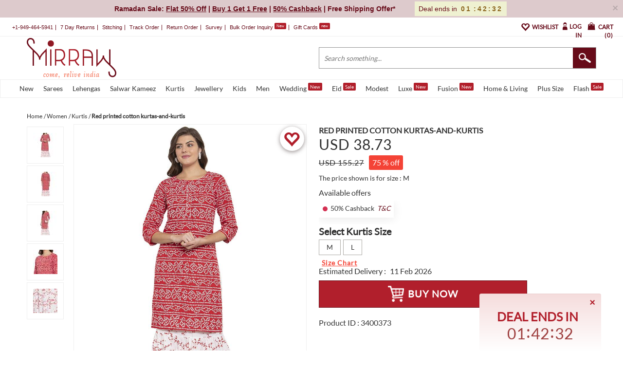

--- FILE ---
content_type: text/html; charset=utf-8
request_url: https://www.mirraw.com/designers/rajasthani-sarees/designs/red-printed-cotton-kurtas-and-kurtis--91b6344d-b570-4168-aadb-3dfbb7a63b21
body_size: 52303
content:
<!DOCTYPE html>
<html lang='en' xml:lang='en' xmlns:fb='//ogp.me/ns/fb#' xmlns='//www.w3.org/1999/xhtml'>
<head>
<title>Red printed cotton kurtas-and-kurtis - Rajasthani Sarees - 3400373</title>
<meta content='kurtis, kurti, indian kurtis, kurtis for women, ' name='keywords'>
<meta content='It is a beautiful cotton printed kurta skirt set with lovely bandhej print on it.' name='description'>
<meta content='width=device-width, initial-scale=1.0, maximum-scale=1.0, user-scalable=0' name='viewport'>
<meta content='agapK5s18B0nYsx87rslHH_kTY2Uxa_WuGeZ8uGtxas' name='google-site-verification'>
<meta content='ae162c57511278e951259fb168ee2257' name='p:domain_verify'>
<meta content='2a662054611db26020810ba3279e4d02' name='p:domain_verify'>
<meta content='C73FA91FB27EB19AF53A38C69211F328' name='msvalidate.01'>
<meta content='Red printed cotton kurtas-and-kurtis - Rajasthani Sarees - 3400373' property='og:title'>
<meta content='mirraw-com:design' property='og:type'>
<meta content='https://www.mirraw.com/designers/rajasthani-sarees/designs/red-printed-cotton-kurtas-and-kurtis--91b6344d-b570-4168-aadb-3dfbb7a63b21' property='og:url'>
<meta content='https://assets0.mirraw.com/images/8563804/image_small.jpeg?1608539001' property='og:image'>
<meta content='Mirraw.com' property='og:site_name'>
<meta content='It is a beautiful cotton printed kurta skirt set with lovely bandhej print on it.' property='og:description'>
<meta content='en_US' property='og:locale'>
<meta content='506263136' property='fb:admins'>
<meta content='1713708862919124' property='fb:app_id'>
<!-- Twitter Card data -->
<meta content='summary_large_image' name='twitter:card'>
<meta content='@MirrawDesigns' name='twitter:site'>
<meta content='@blacklife' name='twitter:creator'>
<!-- Twitter app Card data -->
<meta content='IN' name='twitter:app:country'>
<meta content='Mirraw' name='twitter:app:name:iphone'>
<meta content='1112569519' name='twitter:app:id:iphone'>
<meta content='https://www.mirraw.com/designers/rajasthani-sarees/designs/red-printed-cotton-kurtas-and-kurtis--91b6344d-b570-4168-aadb-3dfbb7a63b21' name='twitter:app:url:iphone'>
<meta content='Mirraw.com' name='twitter:app:name:googleplay'>
<meta content='com.mirraw.android' name='twitter:app:id:googleplay'>
<meta content='https://www.mirraw.com/designers/rajasthani-sarees/designs/red-printed-cotton-kurtas-and-kurtis--91b6344d-b570-4168-aadb-3dfbb7a63b21' name='twitter:app:url:googleplay'>
<meta content='index, follow, max-image-preview:large, max-snippet:-1' name='robots'>
<meta content='text/html; charset=utf-8' http-equiv='Content-Type'>
<script type="text/javascript">window.NREUM||(NREUM={});NREUM.info={"beacon":"bam.nr-data.net","errorBeacon":"bam.nr-data.net","licenseKey":"NRJS-6c47bd5905e51c028f8","applicationID":"565819519","transactionName":"ew4LFkZaWgpWShhUA0sIAgxHGkUOXE8=","queueTime":0,"applicationTime":309,"agent":""}</script>
<script type="text/javascript">(window.NREUM||(NREUM={})).init={privacy:{cookies_enabled:true},ajax:{deny_list:["bam.nr-data.net"]},feature_flags:["soft_nav"],distributed_tracing:{enabled:true}};(window.NREUM||(NREUM={})).loader_config={agentID:"594554337",accountID:"3606448",trustKey:"3606448",xpid:"VwAHV1JXABAFUlRaBggCV10=",licenseKey:"NRJS-6c47bd5905e51c028f8",applicationID:"565819519",browserID:"594554337"};;/*! For license information please see nr-loader-spa-1.308.0.min.js.LICENSE.txt */
(()=>{var e,t,r={384:(e,t,r)=>{"use strict";r.d(t,{NT:()=>a,US:()=>u,Zm:()=>o,bQ:()=>d,dV:()=>c,pV:()=>l});var n=r(6154),i=r(1863),s=r(1910);const a={beacon:"bam.nr-data.net",errorBeacon:"bam.nr-data.net"};function o(){return n.gm.NREUM||(n.gm.NREUM={}),void 0===n.gm.newrelic&&(n.gm.newrelic=n.gm.NREUM),n.gm.NREUM}function c(){let e=o();return e.o||(e.o={ST:n.gm.setTimeout,SI:n.gm.setImmediate||n.gm.setInterval,CT:n.gm.clearTimeout,XHR:n.gm.XMLHttpRequest,REQ:n.gm.Request,EV:n.gm.Event,PR:n.gm.Promise,MO:n.gm.MutationObserver,FETCH:n.gm.fetch,WS:n.gm.WebSocket},(0,s.i)(...Object.values(e.o))),e}function d(e,t){let r=o();r.initializedAgents??={},t.initializedAt={ms:(0,i.t)(),date:new Date},r.initializedAgents[e]=t}function u(e,t){o()[e]=t}function l(){return function(){let e=o();const t=e.info||{};e.info={beacon:a.beacon,errorBeacon:a.errorBeacon,...t}}(),function(){let e=o();const t=e.init||{};e.init={...t}}(),c(),function(){let e=o();const t=e.loader_config||{};e.loader_config={...t}}(),o()}},782:(e,t,r)=>{"use strict";r.d(t,{T:()=>n});const n=r(860).K7.pageViewTiming},860:(e,t,r)=>{"use strict";r.d(t,{$J:()=>u,K7:()=>c,P3:()=>d,XX:()=>i,Yy:()=>o,df:()=>s,qY:()=>n,v4:()=>a});const n="events",i="jserrors",s="browser/blobs",a="rum",o="browser/logs",c={ajax:"ajax",genericEvents:"generic_events",jserrors:i,logging:"logging",metrics:"metrics",pageAction:"page_action",pageViewEvent:"page_view_event",pageViewTiming:"page_view_timing",sessionReplay:"session_replay",sessionTrace:"session_trace",softNav:"soft_navigations",spa:"spa"},d={[c.pageViewEvent]:1,[c.pageViewTiming]:2,[c.metrics]:3,[c.jserrors]:4,[c.spa]:5,[c.ajax]:6,[c.sessionTrace]:7,[c.softNav]:8,[c.sessionReplay]:9,[c.logging]:10,[c.genericEvents]:11},u={[c.pageViewEvent]:a,[c.pageViewTiming]:n,[c.ajax]:n,[c.spa]:n,[c.softNav]:n,[c.metrics]:i,[c.jserrors]:i,[c.sessionTrace]:s,[c.sessionReplay]:s,[c.logging]:o,[c.genericEvents]:"ins"}},944:(e,t,r)=>{"use strict";r.d(t,{R:()=>i});var n=r(3241);function i(e,t){"function"==typeof console.debug&&(console.debug("New Relic Warning: https://github.com/newrelic/newrelic-browser-agent/blob/main/docs/warning-codes.md#".concat(e),t),(0,n.W)({agentIdentifier:null,drained:null,type:"data",name:"warn",feature:"warn",data:{code:e,secondary:t}}))}},993:(e,t,r)=>{"use strict";r.d(t,{A$:()=>s,ET:()=>a,TZ:()=>o,p_:()=>i});var n=r(860);const i={ERROR:"ERROR",WARN:"WARN",INFO:"INFO",DEBUG:"DEBUG",TRACE:"TRACE"},s={OFF:0,ERROR:1,WARN:2,INFO:3,DEBUG:4,TRACE:5},a="log",o=n.K7.logging},1541:(e,t,r)=>{"use strict";r.d(t,{U:()=>i,f:()=>n});const n={MFE:"MFE",BA:"BA"};function i(e,t){if(2!==t?.harvestEndpointVersion)return{};const r=t.agentRef.runtime.appMetadata.agents[0].entityGuid;return e?{"source.id":e.id,"source.name":e.name,"source.type":e.type,"parent.id":e.parent?.id||r,"parent.type":e.parent?.type||n.BA}:{"entity.guid":r,appId:t.agentRef.info.applicationID}}},1687:(e,t,r)=>{"use strict";r.d(t,{Ak:()=>d,Ze:()=>h,x3:()=>u});var n=r(3241),i=r(7836),s=r(3606),a=r(860),o=r(2646);const c={};function d(e,t){const r={staged:!1,priority:a.P3[t]||0};l(e),c[e].get(t)||c[e].set(t,r)}function u(e,t){e&&c[e]&&(c[e].get(t)&&c[e].delete(t),p(e,t,!1),c[e].size&&f(e))}function l(e){if(!e)throw new Error("agentIdentifier required");c[e]||(c[e]=new Map)}function h(e="",t="feature",r=!1){if(l(e),!e||!c[e].get(t)||r)return p(e,t);c[e].get(t).staged=!0,f(e)}function f(e){const t=Array.from(c[e]);t.every(([e,t])=>t.staged)&&(t.sort((e,t)=>e[1].priority-t[1].priority),t.forEach(([t])=>{c[e].delete(t),p(e,t)}))}function p(e,t,r=!0){const a=e?i.ee.get(e):i.ee,c=s.i.handlers;if(!a.aborted&&a.backlog&&c){if((0,n.W)({agentIdentifier:e,type:"lifecycle",name:"drain",feature:t}),r){const e=a.backlog[t],r=c[t];if(r){for(let t=0;e&&t<e.length;++t)g(e[t],r);Object.entries(r).forEach(([e,t])=>{Object.values(t||{}).forEach(t=>{t[0]?.on&&t[0]?.context()instanceof o.y&&t[0].on(e,t[1])})})}}a.isolatedBacklog||delete c[t],a.backlog[t]=null,a.emit("drain-"+t,[])}}function g(e,t){var r=e[1];Object.values(t[r]||{}).forEach(t=>{var r=e[0];if(t[0]===r){var n=t[1],i=e[3],s=e[2];n.apply(i,s)}})}},1738:(e,t,r)=>{"use strict";r.d(t,{U:()=>f,Y:()=>h});var n=r(3241),i=r(9908),s=r(1863),a=r(944),o=r(5701),c=r(3969),d=r(8362),u=r(860),l=r(4261);function h(e,t,r,s){const h=s||r;!h||h[e]&&h[e]!==d.d.prototype[e]||(h[e]=function(){(0,i.p)(c.xV,["API/"+e+"/called"],void 0,u.K7.metrics,r.ee),(0,n.W)({agentIdentifier:r.agentIdentifier,drained:!!o.B?.[r.agentIdentifier],type:"data",name:"api",feature:l.Pl+e,data:{}});try{return t.apply(this,arguments)}catch(e){(0,a.R)(23,e)}})}function f(e,t,r,n,a){const o=e.info;null===r?delete o.jsAttributes[t]:o.jsAttributes[t]=r,(a||null===r)&&(0,i.p)(l.Pl+n,[(0,s.t)(),t,r],void 0,"session",e.ee)}},1741:(e,t,r)=>{"use strict";r.d(t,{W:()=>s});var n=r(944),i=r(4261);class s{#e(e,...t){if(this[e]!==s.prototype[e])return this[e](...t);(0,n.R)(35,e)}addPageAction(e,t){return this.#e(i.hG,e,t)}register(e){return this.#e(i.eY,e)}recordCustomEvent(e,t){return this.#e(i.fF,e,t)}setPageViewName(e,t){return this.#e(i.Fw,e,t)}setCustomAttribute(e,t,r){return this.#e(i.cD,e,t,r)}noticeError(e,t){return this.#e(i.o5,e,t)}setUserId(e,t=!1){return this.#e(i.Dl,e,t)}setApplicationVersion(e){return this.#e(i.nb,e)}setErrorHandler(e){return this.#e(i.bt,e)}addRelease(e,t){return this.#e(i.k6,e,t)}log(e,t){return this.#e(i.$9,e,t)}start(){return this.#e(i.d3)}finished(e){return this.#e(i.BL,e)}recordReplay(){return this.#e(i.CH)}pauseReplay(){return this.#e(i.Tb)}addToTrace(e){return this.#e(i.U2,e)}setCurrentRouteName(e){return this.#e(i.PA,e)}interaction(e){return this.#e(i.dT,e)}wrapLogger(e,t,r){return this.#e(i.Wb,e,t,r)}measure(e,t){return this.#e(i.V1,e,t)}consent(e){return this.#e(i.Pv,e)}}},1863:(e,t,r)=>{"use strict";function n(){return Math.floor(performance.now())}r.d(t,{t:()=>n})},1910:(e,t,r)=>{"use strict";r.d(t,{i:()=>s});var n=r(944);const i=new Map;function s(...e){return e.every(e=>{if(i.has(e))return i.get(e);const t="function"==typeof e?e.toString():"",r=t.includes("[native code]"),s=t.includes("nrWrapper");return r||s||(0,n.R)(64,e?.name||t),i.set(e,r),r})}},2555:(e,t,r)=>{"use strict";r.d(t,{D:()=>o,f:()=>a});var n=r(384),i=r(8122);const s={beacon:n.NT.beacon,errorBeacon:n.NT.errorBeacon,licenseKey:void 0,applicationID:void 0,sa:void 0,queueTime:void 0,applicationTime:void 0,ttGuid:void 0,user:void 0,account:void 0,product:void 0,extra:void 0,jsAttributes:{},userAttributes:void 0,atts:void 0,transactionName:void 0,tNamePlain:void 0};function a(e){try{return!!e.licenseKey&&!!e.errorBeacon&&!!e.applicationID}catch(e){return!1}}const o=e=>(0,i.a)(e,s)},2614:(e,t,r)=>{"use strict";r.d(t,{BB:()=>a,H3:()=>n,g:()=>d,iL:()=>c,tS:()=>o,uh:()=>i,wk:()=>s});const n="NRBA",i="SESSION",s=144e5,a=18e5,o={STARTED:"session-started",PAUSE:"session-pause",RESET:"session-reset",RESUME:"session-resume",UPDATE:"session-update"},c={SAME_TAB:"same-tab",CROSS_TAB:"cross-tab"},d={OFF:0,FULL:1,ERROR:2}},2646:(e,t,r)=>{"use strict";r.d(t,{y:()=>n});class n{constructor(e){this.contextId=e}}},2843:(e,t,r)=>{"use strict";r.d(t,{G:()=>s,u:()=>i});var n=r(3878);function i(e,t=!1,r,i){(0,n.DD)("visibilitychange",function(){if(t)return void("hidden"===document.visibilityState&&e());e(document.visibilityState)},r,i)}function s(e,t,r){(0,n.sp)("pagehide",e,t,r)}},3241:(e,t,r)=>{"use strict";r.d(t,{W:()=>s});var n=r(6154);const i="newrelic";function s(e={}){try{n.gm.dispatchEvent(new CustomEvent(i,{detail:e}))}catch(e){}}},3304:(e,t,r)=>{"use strict";r.d(t,{A:()=>s});var n=r(7836);const i=()=>{const e=new WeakSet;return(t,r)=>{if("object"==typeof r&&null!==r){if(e.has(r))return;e.add(r)}return r}};function s(e){try{return JSON.stringify(e,i())??""}catch(e){try{n.ee.emit("internal-error",[e])}catch(e){}return""}}},3333:(e,t,r)=>{"use strict";r.d(t,{$v:()=>u,TZ:()=>n,Xh:()=>c,Zp:()=>i,kd:()=>d,mq:()=>o,nf:()=>a,qN:()=>s});const n=r(860).K7.genericEvents,i=["auxclick","click","copy","keydown","paste","scrollend"],s=["focus","blur"],a=4,o=1e3,c=2e3,d=["PageAction","UserAction","BrowserPerformance"],u={RESOURCES:"experimental.resources",REGISTER:"register"}},3434:(e,t,r)=>{"use strict";r.d(t,{Jt:()=>s,YM:()=>d});var n=r(7836),i=r(5607);const s="nr@original:".concat(i.W),a=50;var o=Object.prototype.hasOwnProperty,c=!1;function d(e,t){return e||(e=n.ee),r.inPlace=function(e,t,n,i,s){n||(n="");const a="-"===n.charAt(0);for(let o=0;o<t.length;o++){const c=t[o],d=e[c];l(d)||(e[c]=r(d,a?c+n:n,i,c,s))}},r.flag=s,r;function r(t,r,n,c,d){return l(t)?t:(r||(r=""),nrWrapper[s]=t,function(e,t,r){if(Object.defineProperty&&Object.keys)try{return Object.keys(e).forEach(function(r){Object.defineProperty(t,r,{get:function(){return e[r]},set:function(t){return e[r]=t,t}})}),t}catch(e){u([e],r)}for(var n in e)o.call(e,n)&&(t[n]=e[n])}(t,nrWrapper,e),nrWrapper);function nrWrapper(){var s,o,l,h;let f;try{o=this,s=[...arguments],l="function"==typeof n?n(s,o):n||{}}catch(t){u([t,"",[s,o,c],l],e)}i(r+"start",[s,o,c],l,d);const p=performance.now();let g;try{return h=t.apply(o,s),g=performance.now(),h}catch(e){throw g=performance.now(),i(r+"err",[s,o,e],l,d),f=e,f}finally{const e=g-p,t={start:p,end:g,duration:e,isLongTask:e>=a,methodName:c,thrownError:f};t.isLongTask&&i("long-task",[t,o],l,d),i(r+"end",[s,o,h],l,d)}}}function i(r,n,i,s){if(!c||t){var a=c;c=!0;try{e.emit(r,n,i,t,s)}catch(t){u([t,r,n,i],e)}c=a}}}function u(e,t){t||(t=n.ee);try{t.emit("internal-error",e)}catch(e){}}function l(e){return!(e&&"function"==typeof e&&e.apply&&!e[s])}},3606:(e,t,r)=>{"use strict";r.d(t,{i:()=>s});var n=r(9908);s.on=a;var i=s.handlers={};function s(e,t,r,s){a(s||n.d,i,e,t,r)}function a(e,t,r,i,s){s||(s="feature"),e||(e=n.d);var a=t[s]=t[s]||{};(a[r]=a[r]||[]).push([e,i])}},3738:(e,t,r)=>{"use strict";r.d(t,{He:()=>i,Kp:()=>o,Lc:()=>d,Rz:()=>u,TZ:()=>n,bD:()=>s,d3:()=>a,jx:()=>l,sl:()=>h,uP:()=>c});const n=r(860).K7.sessionTrace,i="bstResource",s="resource",a="-start",o="-end",c="fn"+a,d="fn"+o,u="pushState",l=1e3,h=3e4},3785:(e,t,r)=>{"use strict";r.d(t,{R:()=>c,b:()=>d});var n=r(9908),i=r(1863),s=r(860),a=r(3969),o=r(993);function c(e,t,r={},c=o.p_.INFO,d=!0,u,l=(0,i.t)()){(0,n.p)(a.xV,["API/logging/".concat(c.toLowerCase(),"/called")],void 0,s.K7.metrics,e),(0,n.p)(o.ET,[l,t,r,c,d,u],void 0,s.K7.logging,e)}function d(e){return"string"==typeof e&&Object.values(o.p_).some(t=>t===e.toUpperCase().trim())}},3878:(e,t,r)=>{"use strict";function n(e,t){return{capture:e,passive:!1,signal:t}}function i(e,t,r=!1,i){window.addEventListener(e,t,n(r,i))}function s(e,t,r=!1,i){document.addEventListener(e,t,n(r,i))}r.d(t,{DD:()=>s,jT:()=>n,sp:()=>i})},3962:(e,t,r)=>{"use strict";r.d(t,{AM:()=>a,O2:()=>l,OV:()=>s,Qu:()=>h,TZ:()=>c,ih:()=>f,pP:()=>o,t1:()=>u,tC:()=>i,wD:()=>d});var n=r(860);const i=["click","keydown","submit"],s="popstate",a="api",o="initialPageLoad",c=n.K7.softNav,d=5e3,u=500,l={INITIAL_PAGE_LOAD:"",ROUTE_CHANGE:1,UNSPECIFIED:2},h={INTERACTION:1,AJAX:2,CUSTOM_END:3,CUSTOM_TRACER:4},f={IP:"in progress",PF:"pending finish",FIN:"finished",CAN:"cancelled"}},3969:(e,t,r)=>{"use strict";r.d(t,{TZ:()=>n,XG:()=>o,rs:()=>i,xV:()=>a,z_:()=>s});const n=r(860).K7.metrics,i="sm",s="cm",a="storeSupportabilityMetrics",o="storeEventMetrics"},4234:(e,t,r)=>{"use strict";r.d(t,{W:()=>s});var n=r(7836),i=r(1687);class s{constructor(e,t){this.agentIdentifier=e,this.ee=n.ee.get(e),this.featureName=t,this.blocked=!1}deregisterDrain(){(0,i.x3)(this.agentIdentifier,this.featureName)}}},4261:(e,t,r)=>{"use strict";r.d(t,{$9:()=>u,BL:()=>c,CH:()=>p,Dl:()=>R,Fw:()=>w,PA:()=>v,Pl:()=>n,Pv:()=>A,Tb:()=>h,U2:()=>a,V1:()=>E,Wb:()=>T,bt:()=>y,cD:()=>b,d3:()=>x,dT:()=>d,eY:()=>g,fF:()=>f,hG:()=>s,hw:()=>i,k6:()=>o,nb:()=>m,o5:()=>l});const n="api-",i=n+"ixn-",s="addPageAction",a="addToTrace",o="addRelease",c="finished",d="interaction",u="log",l="noticeError",h="pauseReplay",f="recordCustomEvent",p="recordReplay",g="register",m="setApplicationVersion",v="setCurrentRouteName",b="setCustomAttribute",y="setErrorHandler",w="setPageViewName",R="setUserId",x="start",T="wrapLogger",E="measure",A="consent"},5205:(e,t,r)=>{"use strict";r.d(t,{j:()=>S});var n=r(384),i=r(1741);var s=r(2555),a=r(3333);const o=e=>{if(!e||"string"!=typeof e)return!1;try{document.createDocumentFragment().querySelector(e)}catch{return!1}return!0};var c=r(2614),d=r(944),u=r(8122);const l="[data-nr-mask]",h=e=>(0,u.a)(e,(()=>{const e={feature_flags:[],experimental:{allow_registered_children:!1,resources:!1},mask_selector:"*",block_selector:"[data-nr-block]",mask_input_options:{color:!1,date:!1,"datetime-local":!1,email:!1,month:!1,number:!1,range:!1,search:!1,tel:!1,text:!1,time:!1,url:!1,week:!1,textarea:!1,select:!1,password:!0}};return{ajax:{deny_list:void 0,block_internal:!0,enabled:!0,autoStart:!0},api:{get allow_registered_children(){return e.feature_flags.includes(a.$v.REGISTER)||e.experimental.allow_registered_children},set allow_registered_children(t){e.experimental.allow_registered_children=t},duplicate_registered_data:!1},browser_consent_mode:{enabled:!1},distributed_tracing:{enabled:void 0,exclude_newrelic_header:void 0,cors_use_newrelic_header:void 0,cors_use_tracecontext_headers:void 0,allowed_origins:void 0},get feature_flags(){return e.feature_flags},set feature_flags(t){e.feature_flags=t},generic_events:{enabled:!0,autoStart:!0},harvest:{interval:30},jserrors:{enabled:!0,autoStart:!0},logging:{enabled:!0,autoStart:!0},metrics:{enabled:!0,autoStart:!0},obfuscate:void 0,page_action:{enabled:!0},page_view_event:{enabled:!0,autoStart:!0},page_view_timing:{enabled:!0,autoStart:!0},performance:{capture_marks:!1,capture_measures:!1,capture_detail:!0,resources:{get enabled(){return e.feature_flags.includes(a.$v.RESOURCES)||e.experimental.resources},set enabled(t){e.experimental.resources=t},asset_types:[],first_party_domains:[],ignore_newrelic:!0}},privacy:{cookies_enabled:!0},proxy:{assets:void 0,beacon:void 0},session:{expiresMs:c.wk,inactiveMs:c.BB},session_replay:{autoStart:!0,enabled:!1,preload:!1,sampling_rate:10,error_sampling_rate:100,collect_fonts:!1,inline_images:!1,fix_stylesheets:!0,mask_all_inputs:!0,get mask_text_selector(){return e.mask_selector},set mask_text_selector(t){o(t)?e.mask_selector="".concat(t,",").concat(l):""===t||null===t?e.mask_selector=l:(0,d.R)(5,t)},get block_class(){return"nr-block"},get ignore_class(){return"nr-ignore"},get mask_text_class(){return"nr-mask"},get block_selector(){return e.block_selector},set block_selector(t){o(t)?e.block_selector+=",".concat(t):""!==t&&(0,d.R)(6,t)},get mask_input_options(){return e.mask_input_options},set mask_input_options(t){t&&"object"==typeof t?e.mask_input_options={...t,password:!0}:(0,d.R)(7,t)}},session_trace:{enabled:!0,autoStart:!0},soft_navigations:{enabled:!0,autoStart:!0},spa:{enabled:!0,autoStart:!0},ssl:void 0,user_actions:{enabled:!0,elementAttributes:["id","className","tagName","type"]}}})());var f=r(6154),p=r(9324);let g=0;const m={buildEnv:p.F3,distMethod:p.Xs,version:p.xv,originTime:f.WN},v={consented:!1},b={appMetadata:{},get consented(){return this.session?.state?.consent||v.consented},set consented(e){v.consented=e},customTransaction:void 0,denyList:void 0,disabled:!1,harvester:void 0,isolatedBacklog:!1,isRecording:!1,loaderType:void 0,maxBytes:3e4,obfuscator:void 0,onerror:void 0,ptid:void 0,releaseIds:{},session:void 0,timeKeeper:void 0,registeredEntities:[],jsAttributesMetadata:{bytes:0},get harvestCount(){return++g}},y=e=>{const t=(0,u.a)(e,b),r=Object.keys(m).reduce((e,t)=>(e[t]={value:m[t],writable:!1,configurable:!0,enumerable:!0},e),{});return Object.defineProperties(t,r)};var w=r(5701);const R=e=>{const t=e.startsWith("http");e+="/",r.p=t?e:"https://"+e};var x=r(7836),T=r(3241);const E={accountID:void 0,trustKey:void 0,agentID:void 0,licenseKey:void 0,applicationID:void 0,xpid:void 0},A=e=>(0,u.a)(e,E),_=new Set;function S(e,t={},r,a){let{init:o,info:c,loader_config:d,runtime:u={},exposed:l=!0}=t;if(!c){const e=(0,n.pV)();o=e.init,c=e.info,d=e.loader_config}e.init=h(o||{}),e.loader_config=A(d||{}),c.jsAttributes??={},f.bv&&(c.jsAttributes.isWorker=!0),e.info=(0,s.D)(c);const p=e.init,g=[c.beacon,c.errorBeacon];_.has(e.agentIdentifier)||(p.proxy.assets&&(R(p.proxy.assets),g.push(p.proxy.assets)),p.proxy.beacon&&g.push(p.proxy.beacon),e.beacons=[...g],function(e){const t=(0,n.pV)();Object.getOwnPropertyNames(i.W.prototype).forEach(r=>{const n=i.W.prototype[r];if("function"!=typeof n||"constructor"===n)return;let s=t[r];e[r]&&!1!==e.exposed&&"micro-agent"!==e.runtime?.loaderType&&(t[r]=(...t)=>{const n=e[r](...t);return s?s(...t):n})})}(e),(0,n.US)("activatedFeatures",w.B)),u.denyList=[...p.ajax.deny_list||[],...p.ajax.block_internal?g:[]],u.ptid=e.agentIdentifier,u.loaderType=r,e.runtime=y(u),_.has(e.agentIdentifier)||(e.ee=x.ee.get(e.agentIdentifier),e.exposed=l,(0,T.W)({agentIdentifier:e.agentIdentifier,drained:!!w.B?.[e.agentIdentifier],type:"lifecycle",name:"initialize",feature:void 0,data:e.config})),_.add(e.agentIdentifier)}},5270:(e,t,r)=>{"use strict";r.d(t,{Aw:()=>a,SR:()=>s,rF:()=>o});var n=r(384),i=r(7767);function s(e){return!!(0,n.dV)().o.MO&&(0,i.V)(e)&&!0===e?.session_trace.enabled}function a(e){return!0===e?.session_replay.preload&&s(e)}function o(e,t){try{if("string"==typeof t?.type){if("password"===t.type.toLowerCase())return"*".repeat(e?.length||0);if(void 0!==t?.dataset?.nrUnmask||t?.classList?.contains("nr-unmask"))return e}}catch(e){}return"string"==typeof e?e.replace(/[\S]/g,"*"):"*".repeat(e?.length||0)}},5289:(e,t,r)=>{"use strict";r.d(t,{GG:()=>a,Qr:()=>c,sB:()=>o});var n=r(3878),i=r(6389);function s(){return"undefined"==typeof document||"complete"===document.readyState}function a(e,t){if(s())return e();const r=(0,i.J)(e),a=setInterval(()=>{s()&&(clearInterval(a),r())},500);(0,n.sp)("load",r,t)}function o(e){if(s())return e();(0,n.DD)("DOMContentLoaded",e)}function c(e){if(s())return e();(0,n.sp)("popstate",e)}},5607:(e,t,r)=>{"use strict";r.d(t,{W:()=>n});const n=(0,r(9566).bz)()},5701:(e,t,r)=>{"use strict";r.d(t,{B:()=>s,t:()=>a});var n=r(3241);const i=new Set,s={};function a(e,t){const r=t.agentIdentifier;s[r]??={},e&&"object"==typeof e&&(i.has(r)||(t.ee.emit("rumresp",[e]),s[r]=e,i.add(r),(0,n.W)({agentIdentifier:r,loaded:!0,drained:!0,type:"lifecycle",name:"load",feature:void 0,data:e})))}},6154:(e,t,r)=>{"use strict";r.d(t,{OF:()=>d,RI:()=>i,WN:()=>h,bv:()=>s,eN:()=>f,gm:()=>a,lR:()=>l,m:()=>c,mw:()=>o,sb:()=>u});var n=r(1863);const i="undefined"!=typeof window&&!!window.document,s="undefined"!=typeof WorkerGlobalScope&&("undefined"!=typeof self&&self instanceof WorkerGlobalScope&&self.navigator instanceof WorkerNavigator||"undefined"!=typeof globalThis&&globalThis instanceof WorkerGlobalScope&&globalThis.navigator instanceof WorkerNavigator),a=i?window:"undefined"!=typeof WorkerGlobalScope&&("undefined"!=typeof self&&self instanceof WorkerGlobalScope&&self||"undefined"!=typeof globalThis&&globalThis instanceof WorkerGlobalScope&&globalThis),o=Boolean("hidden"===a?.document?.visibilityState),c=""+a?.location,d=/iPad|iPhone|iPod/.test(a.navigator?.userAgent),u=d&&"undefined"==typeof SharedWorker,l=(()=>{const e=a.navigator?.userAgent?.match(/Firefox[/\s](\d+\.\d+)/);return Array.isArray(e)&&e.length>=2?+e[1]:0})(),h=Date.now()-(0,n.t)(),f=()=>"undefined"!=typeof PerformanceNavigationTiming&&a?.performance?.getEntriesByType("navigation")?.[0]?.responseStart},6344:(e,t,r)=>{"use strict";r.d(t,{BB:()=>u,Qb:()=>l,TZ:()=>i,Ug:()=>a,Vh:()=>s,_s:()=>o,bc:()=>d,yP:()=>c});var n=r(2614);const i=r(860).K7.sessionReplay,s="errorDuringReplay",a=.12,o={DomContentLoaded:0,Load:1,FullSnapshot:2,IncrementalSnapshot:3,Meta:4,Custom:5},c={[n.g.ERROR]:15e3,[n.g.FULL]:3e5,[n.g.OFF]:0},d={RESET:{message:"Session was reset",sm:"Reset"},IMPORT:{message:"Recorder failed to import",sm:"Import"},TOO_MANY:{message:"429: Too Many Requests",sm:"Too-Many"},TOO_BIG:{message:"Payload was too large",sm:"Too-Big"},CROSS_TAB:{message:"Session Entity was set to OFF on another tab",sm:"Cross-Tab"},ENTITLEMENTS:{message:"Session Replay is not allowed and will not be started",sm:"Entitlement"}},u=5e3,l={API:"api",RESUME:"resume",SWITCH_TO_FULL:"switchToFull",INITIALIZE:"initialize",PRELOAD:"preload"}},6389:(e,t,r)=>{"use strict";function n(e,t=500,r={}){const n=r?.leading||!1;let i;return(...r)=>{n&&void 0===i&&(e.apply(this,r),i=setTimeout(()=>{i=clearTimeout(i)},t)),n||(clearTimeout(i),i=setTimeout(()=>{e.apply(this,r)},t))}}function i(e){let t=!1;return(...r)=>{t||(t=!0,e.apply(this,r))}}r.d(t,{J:()=>i,s:()=>n})},6630:(e,t,r)=>{"use strict";r.d(t,{T:()=>n});const n=r(860).K7.pageViewEvent},6774:(e,t,r)=>{"use strict";r.d(t,{T:()=>n});const n=r(860).K7.jserrors},7295:(e,t,r)=>{"use strict";r.d(t,{Xv:()=>a,gX:()=>i,iW:()=>s});var n=[];function i(e){if(!e||s(e))return!1;if(0===n.length)return!0;if("*"===n[0].hostname)return!1;for(var t=0;t<n.length;t++){var r=n[t];if(r.hostname.test(e.hostname)&&r.pathname.test(e.pathname))return!1}return!0}function s(e){return void 0===e.hostname}function a(e){if(n=[],e&&e.length)for(var t=0;t<e.length;t++){let r=e[t];if(!r)continue;if("*"===r)return void(n=[{hostname:"*"}]);0===r.indexOf("http://")?r=r.substring(7):0===r.indexOf("https://")&&(r=r.substring(8));const i=r.indexOf("/");let s,a;i>0?(s=r.substring(0,i),a=r.substring(i)):(s=r,a="*");let[c]=s.split(":");n.push({hostname:o(c),pathname:o(a,!0)})}}function o(e,t=!1){const r=e.replace(/[.+?^${}()|[\]\\]/g,e=>"\\"+e).replace(/\*/g,".*?");return new RegExp((t?"^":"")+r+"$")}},7485:(e,t,r)=>{"use strict";r.d(t,{D:()=>i});var n=r(6154);function i(e){if(0===(e||"").indexOf("data:"))return{protocol:"data"};try{const t=new URL(e,location.href),r={port:t.port,hostname:t.hostname,pathname:t.pathname,search:t.search,protocol:t.protocol.slice(0,t.protocol.indexOf(":")),sameOrigin:t.protocol===n.gm?.location?.protocol&&t.host===n.gm?.location?.host};return r.port&&""!==r.port||("http:"===t.protocol&&(r.port="80"),"https:"===t.protocol&&(r.port="443")),r.pathname&&""!==r.pathname?r.pathname.startsWith("/")||(r.pathname="/".concat(r.pathname)):r.pathname="/",r}catch(e){return{}}}},7699:(e,t,r)=>{"use strict";r.d(t,{It:()=>s,KC:()=>o,No:()=>i,qh:()=>a});var n=r(860);const i=16e3,s=1e6,a="SESSION_ERROR",o={[n.K7.logging]:!0,[n.K7.genericEvents]:!1,[n.K7.jserrors]:!1,[n.K7.ajax]:!1}},7767:(e,t,r)=>{"use strict";r.d(t,{V:()=>i});var n=r(6154);const i=e=>n.RI&&!0===e?.privacy.cookies_enabled},7836:(e,t,r)=>{"use strict";r.d(t,{P:()=>o,ee:()=>c});var n=r(384),i=r(8990),s=r(2646),a=r(5607);const o="nr@context:".concat(a.W),c=function e(t,r){var n={},a={},u={},l=!1;try{l=16===r.length&&d.initializedAgents?.[r]?.runtime.isolatedBacklog}catch(e){}var h={on:p,addEventListener:p,removeEventListener:function(e,t){var r=n[e];if(!r)return;for(var i=0;i<r.length;i++)r[i]===t&&r.splice(i,1)},emit:function(e,r,n,i,s){!1!==s&&(s=!0);if(c.aborted&&!i)return;t&&s&&t.emit(e,r,n);var o=f(n);g(e).forEach(e=>{e.apply(o,r)});var d=v()[a[e]];d&&d.push([h,e,r,o]);return o},get:m,listeners:g,context:f,buffer:function(e,t){const r=v();if(t=t||"feature",h.aborted)return;Object.entries(e||{}).forEach(([e,n])=>{a[n]=t,t in r||(r[t]=[])})},abort:function(){h._aborted=!0,Object.keys(h.backlog).forEach(e=>{delete h.backlog[e]})},isBuffering:function(e){return!!v()[a[e]]},debugId:r,backlog:l?{}:t&&"object"==typeof t.backlog?t.backlog:{},isolatedBacklog:l};return Object.defineProperty(h,"aborted",{get:()=>{let e=h._aborted||!1;return e||(t&&(e=t.aborted),e)}}),h;function f(e){return e&&e instanceof s.y?e:e?(0,i.I)(e,o,()=>new s.y(o)):new s.y(o)}function p(e,t){n[e]=g(e).concat(t)}function g(e){return n[e]||[]}function m(t){return u[t]=u[t]||e(h,t)}function v(){return h.backlog}}(void 0,"globalEE"),d=(0,n.Zm)();d.ee||(d.ee=c)},8122:(e,t,r)=>{"use strict";r.d(t,{a:()=>i});var n=r(944);function i(e,t){try{if(!e||"object"!=typeof e)return(0,n.R)(3);if(!t||"object"!=typeof t)return(0,n.R)(4);const r=Object.create(Object.getPrototypeOf(t),Object.getOwnPropertyDescriptors(t)),s=0===Object.keys(r).length?e:r;for(let a in s)if(void 0!==e[a])try{if(null===e[a]){r[a]=null;continue}Array.isArray(e[a])&&Array.isArray(t[a])?r[a]=Array.from(new Set([...e[a],...t[a]])):"object"==typeof e[a]&&"object"==typeof t[a]?r[a]=i(e[a],t[a]):r[a]=e[a]}catch(e){r[a]||(0,n.R)(1,e)}return r}catch(e){(0,n.R)(2,e)}}},8139:(e,t,r)=>{"use strict";r.d(t,{u:()=>h});var n=r(7836),i=r(3434),s=r(8990),a=r(6154);const o={},c=a.gm.XMLHttpRequest,d="addEventListener",u="removeEventListener",l="nr@wrapped:".concat(n.P);function h(e){var t=function(e){return(e||n.ee).get("events")}(e);if(o[t.debugId]++)return t;o[t.debugId]=1;var r=(0,i.YM)(t,!0);function h(e){r.inPlace(e,[d,u],"-",p)}function p(e,t){return e[1]}return"getPrototypeOf"in Object&&(a.RI&&f(document,h),c&&f(c.prototype,h),f(a.gm,h)),t.on(d+"-start",function(e,t){var n=e[1];if(null!==n&&("function"==typeof n||"object"==typeof n)&&"newrelic"!==e[0]){var i=(0,s.I)(n,l,function(){var e={object:function(){if("function"!=typeof n.handleEvent)return;return n.handleEvent.apply(n,arguments)},function:n}[typeof n];return e?r(e,"fn-",null,e.name||"anonymous"):n});this.wrapped=e[1]=i}}),t.on(u+"-start",function(e){e[1]=this.wrapped||e[1]}),t}function f(e,t,...r){let n=e;for(;"object"==typeof n&&!Object.prototype.hasOwnProperty.call(n,d);)n=Object.getPrototypeOf(n);n&&t(n,...r)}},8362:(e,t,r)=>{"use strict";r.d(t,{d:()=>s});var n=r(9566),i=r(1741);class s extends i.W{agentIdentifier=(0,n.LA)(16)}},8374:(e,t,r)=>{r.nc=(()=>{try{return document?.currentScript?.nonce}catch(e){}return""})()},8990:(e,t,r)=>{"use strict";r.d(t,{I:()=>i});var n=Object.prototype.hasOwnProperty;function i(e,t,r){if(n.call(e,t))return e[t];var i=r();if(Object.defineProperty&&Object.keys)try{return Object.defineProperty(e,t,{value:i,writable:!0,enumerable:!1}),i}catch(e){}return e[t]=i,i}},9119:(e,t,r)=>{"use strict";r.d(t,{L:()=>s});var n=/([^?#]*)[^#]*(#[^?]*|$).*/,i=/([^?#]*)().*/;function s(e,t){return e?e.replace(t?n:i,"$1$2"):e}},9300:(e,t,r)=>{"use strict";r.d(t,{T:()=>n});const n=r(860).K7.ajax},9324:(e,t,r)=>{"use strict";r.d(t,{AJ:()=>a,F3:()=>i,Xs:()=>s,Yq:()=>o,xv:()=>n});const n="1.308.0",i="PROD",s="CDN",a="@newrelic/rrweb",o="1.0.1"},9566:(e,t,r)=>{"use strict";r.d(t,{LA:()=>o,ZF:()=>c,bz:()=>a,el:()=>d});var n=r(6154);const i="xxxxxxxx-xxxx-4xxx-yxxx-xxxxxxxxxxxx";function s(e,t){return e?15&e[t]:16*Math.random()|0}function a(){const e=n.gm?.crypto||n.gm?.msCrypto;let t,r=0;return e&&e.getRandomValues&&(t=e.getRandomValues(new Uint8Array(30))),i.split("").map(e=>"x"===e?s(t,r++).toString(16):"y"===e?(3&s()|8).toString(16):e).join("")}function o(e){const t=n.gm?.crypto||n.gm?.msCrypto;let r,i=0;t&&t.getRandomValues&&(r=t.getRandomValues(new Uint8Array(e)));const a=[];for(var o=0;o<e;o++)a.push(s(r,i++).toString(16));return a.join("")}function c(){return o(16)}function d(){return o(32)}},9908:(e,t,r)=>{"use strict";r.d(t,{d:()=>n,p:()=>i});var n=r(7836).ee.get("handle");function i(e,t,r,i,s){s?(s.buffer([e],i),s.emit(e,t,r)):(n.buffer([e],i),n.emit(e,t,r))}}},n={};function i(e){var t=n[e];if(void 0!==t)return t.exports;var s=n[e]={exports:{}};return r[e](s,s.exports,i),s.exports}i.m=r,i.d=(e,t)=>{for(var r in t)i.o(t,r)&&!i.o(e,r)&&Object.defineProperty(e,r,{enumerable:!0,get:t[r]})},i.f={},i.e=e=>Promise.all(Object.keys(i.f).reduce((t,r)=>(i.f[r](e,t),t),[])),i.u=e=>({212:"nr-spa-compressor",249:"nr-spa-recorder",478:"nr-spa"}[e]+"-1.308.0.min.js"),i.o=(e,t)=>Object.prototype.hasOwnProperty.call(e,t),e={},t="NRBA-1.308.0.PROD:",i.l=(r,n,s,a)=>{if(e[r])e[r].push(n);else{var o,c;if(void 0!==s)for(var d=document.getElementsByTagName("script"),u=0;u<d.length;u++){var l=d[u];if(l.getAttribute("src")==r||l.getAttribute("data-webpack")==t+s){o=l;break}}if(!o){c=!0;var h={478:"sha512-RSfSVnmHk59T/uIPbdSE0LPeqcEdF4/+XhfJdBuccH5rYMOEZDhFdtnh6X6nJk7hGpzHd9Ujhsy7lZEz/ORYCQ==",249:"sha512-ehJXhmntm85NSqW4MkhfQqmeKFulra3klDyY0OPDUE+sQ3GokHlPh1pmAzuNy//3j4ac6lzIbmXLvGQBMYmrkg==",212:"sha512-B9h4CR46ndKRgMBcK+j67uSR2RCnJfGefU+A7FrgR/k42ovXy5x/MAVFiSvFxuVeEk/pNLgvYGMp1cBSK/G6Fg=="};(o=document.createElement("script")).charset="utf-8",i.nc&&o.setAttribute("nonce",i.nc),o.setAttribute("data-webpack",t+s),o.src=r,0!==o.src.indexOf(window.location.origin+"/")&&(o.crossOrigin="anonymous"),h[a]&&(o.integrity=h[a])}e[r]=[n];var f=(t,n)=>{o.onerror=o.onload=null,clearTimeout(p);var i=e[r];if(delete e[r],o.parentNode&&o.parentNode.removeChild(o),i&&i.forEach(e=>e(n)),t)return t(n)},p=setTimeout(f.bind(null,void 0,{type:"timeout",target:o}),12e4);o.onerror=f.bind(null,o.onerror),o.onload=f.bind(null,o.onload),c&&document.head.appendChild(o)}},i.r=e=>{"undefined"!=typeof Symbol&&Symbol.toStringTag&&Object.defineProperty(e,Symbol.toStringTag,{value:"Module"}),Object.defineProperty(e,"__esModule",{value:!0})},i.p="https://js-agent.newrelic.com/",(()=>{var e={38:0,788:0};i.f.j=(t,r)=>{var n=i.o(e,t)?e[t]:void 0;if(0!==n)if(n)r.push(n[2]);else{var s=new Promise((r,i)=>n=e[t]=[r,i]);r.push(n[2]=s);var a=i.p+i.u(t),o=new Error;i.l(a,r=>{if(i.o(e,t)&&(0!==(n=e[t])&&(e[t]=void 0),n)){var s=r&&("load"===r.type?"missing":r.type),a=r&&r.target&&r.target.src;o.message="Loading chunk "+t+" failed: ("+s+": "+a+")",o.name="ChunkLoadError",o.type=s,o.request=a,n[1](o)}},"chunk-"+t,t)}};var t=(t,r)=>{var n,s,[a,o,c]=r,d=0;if(a.some(t=>0!==e[t])){for(n in o)i.o(o,n)&&(i.m[n]=o[n]);if(c)c(i)}for(t&&t(r);d<a.length;d++)s=a[d],i.o(e,s)&&e[s]&&e[s][0](),e[s]=0},r=self["webpackChunk:NRBA-1.308.0.PROD"]=self["webpackChunk:NRBA-1.308.0.PROD"]||[];r.forEach(t.bind(null,0)),r.push=t.bind(null,r.push.bind(r))})(),(()=>{"use strict";i(8374);var e=i(8362),t=i(860);const r=Object.values(t.K7);var n=i(5205);var s=i(9908),a=i(1863),o=i(4261),c=i(1738);var d=i(1687),u=i(4234),l=i(5289),h=i(6154),f=i(944),p=i(5270),g=i(7767),m=i(6389),v=i(7699);class b extends u.W{constructor(e,t){super(e.agentIdentifier,t),this.agentRef=e,this.abortHandler=void 0,this.featAggregate=void 0,this.loadedSuccessfully=void 0,this.onAggregateImported=new Promise(e=>{this.loadedSuccessfully=e}),this.deferred=Promise.resolve(),!1===e.init[this.featureName].autoStart?this.deferred=new Promise((t,r)=>{this.ee.on("manual-start-all",(0,m.J)(()=>{(0,d.Ak)(e.agentIdentifier,this.featureName),t()}))}):(0,d.Ak)(e.agentIdentifier,t)}importAggregator(e,t,r={}){if(this.featAggregate)return;const n=async()=>{let n;await this.deferred;try{if((0,g.V)(e.init)){const{setupAgentSession:t}=await i.e(478).then(i.bind(i,8766));n=t(e)}}catch(e){(0,f.R)(20,e),this.ee.emit("internal-error",[e]),(0,s.p)(v.qh,[e],void 0,this.featureName,this.ee)}try{if(!this.#t(this.featureName,n,e.init))return(0,d.Ze)(this.agentIdentifier,this.featureName),void this.loadedSuccessfully(!1);const{Aggregate:i}=await t();this.featAggregate=new i(e,r),e.runtime.harvester.initializedAggregates.push(this.featAggregate),this.loadedSuccessfully(!0)}catch(e){(0,f.R)(34,e),this.abortHandler?.(),(0,d.Ze)(this.agentIdentifier,this.featureName,!0),this.loadedSuccessfully(!1),this.ee&&this.ee.abort()}};h.RI?(0,l.GG)(()=>n(),!0):n()}#t(e,r,n){if(this.blocked)return!1;switch(e){case t.K7.sessionReplay:return(0,p.SR)(n)&&!!r;case t.K7.sessionTrace:return!!r;default:return!0}}}var y=i(6630),w=i(2614),R=i(3241);class x extends b{static featureName=y.T;constructor(e){var t;super(e,y.T),this.setupInspectionEvents(e.agentIdentifier),t=e,(0,c.Y)(o.Fw,function(e,r){"string"==typeof e&&("/"!==e.charAt(0)&&(e="/"+e),t.runtime.customTransaction=(r||"http://custom.transaction")+e,(0,s.p)(o.Pl+o.Fw,[(0,a.t)()],void 0,void 0,t.ee))},t),this.importAggregator(e,()=>i.e(478).then(i.bind(i,2467)))}setupInspectionEvents(e){const t=(t,r)=>{t&&(0,R.W)({agentIdentifier:e,timeStamp:t.timeStamp,loaded:"complete"===t.target.readyState,type:"window",name:r,data:t.target.location+""})};(0,l.sB)(e=>{t(e,"DOMContentLoaded")}),(0,l.GG)(e=>{t(e,"load")}),(0,l.Qr)(e=>{t(e,"navigate")}),this.ee.on(w.tS.UPDATE,(t,r)=>{(0,R.W)({agentIdentifier:e,type:"lifecycle",name:"session",data:r})})}}var T=i(384);class E extends e.d{constructor(e){var t;(super(),h.gm)?(this.features={},(0,T.bQ)(this.agentIdentifier,this),this.desiredFeatures=new Set(e.features||[]),this.desiredFeatures.add(x),(0,n.j)(this,e,e.loaderType||"agent"),t=this,(0,c.Y)(o.cD,function(e,r,n=!1){if("string"==typeof e){if(["string","number","boolean"].includes(typeof r)||null===r)return(0,c.U)(t,e,r,o.cD,n);(0,f.R)(40,typeof r)}else(0,f.R)(39,typeof e)},t),function(e){(0,c.Y)(o.Dl,function(t,r=!1){if("string"!=typeof t&&null!==t)return void(0,f.R)(41,typeof t);const n=e.info.jsAttributes["enduser.id"];r&&null!=n&&n!==t?(0,s.p)(o.Pl+"setUserIdAndResetSession",[t],void 0,"session",e.ee):(0,c.U)(e,"enduser.id",t,o.Dl,!0)},e)}(this),function(e){(0,c.Y)(o.nb,function(t){if("string"==typeof t||null===t)return(0,c.U)(e,"application.version",t,o.nb,!1);(0,f.R)(42,typeof t)},e)}(this),function(e){(0,c.Y)(o.d3,function(){e.ee.emit("manual-start-all")},e)}(this),function(e){(0,c.Y)(o.Pv,function(t=!0){if("boolean"==typeof t){if((0,s.p)(o.Pl+o.Pv,[t],void 0,"session",e.ee),e.runtime.consented=t,t){const t=e.features.page_view_event;t.onAggregateImported.then(e=>{const r=t.featAggregate;e&&!r.sentRum&&r.sendRum()})}}else(0,f.R)(65,typeof t)},e)}(this),this.run()):(0,f.R)(21)}get config(){return{info:this.info,init:this.init,loader_config:this.loader_config,runtime:this.runtime}}get api(){return this}run(){try{const e=function(e){const t={};return r.forEach(r=>{t[r]=!!e[r]?.enabled}),t}(this.init),n=[...this.desiredFeatures];n.sort((e,r)=>t.P3[e.featureName]-t.P3[r.featureName]),n.forEach(r=>{if(!e[r.featureName]&&r.featureName!==t.K7.pageViewEvent)return;if(r.featureName===t.K7.spa)return void(0,f.R)(67);const n=function(e){switch(e){case t.K7.ajax:return[t.K7.jserrors];case t.K7.sessionTrace:return[t.K7.ajax,t.K7.pageViewEvent];case t.K7.sessionReplay:return[t.K7.sessionTrace];case t.K7.pageViewTiming:return[t.K7.pageViewEvent];default:return[]}}(r.featureName).filter(e=>!(e in this.features));n.length>0&&(0,f.R)(36,{targetFeature:r.featureName,missingDependencies:n}),this.features[r.featureName]=new r(this)})}catch(e){(0,f.R)(22,e);for(const e in this.features)this.features[e].abortHandler?.();const t=(0,T.Zm)();delete t.initializedAgents[this.agentIdentifier]?.features,delete this.sharedAggregator;return t.ee.get(this.agentIdentifier).abort(),!1}}}var A=i(2843),_=i(782);class S extends b{static featureName=_.T;constructor(e){super(e,_.T),h.RI&&((0,A.u)(()=>(0,s.p)("docHidden",[(0,a.t)()],void 0,_.T,this.ee),!0),(0,A.G)(()=>(0,s.p)("winPagehide",[(0,a.t)()],void 0,_.T,this.ee)),this.importAggregator(e,()=>i.e(478).then(i.bind(i,9917))))}}var O=i(3969);class I extends b{static featureName=O.TZ;constructor(e){super(e,O.TZ),h.RI&&document.addEventListener("securitypolicyviolation",e=>{(0,s.p)(O.xV,["Generic/CSPViolation/Detected"],void 0,this.featureName,this.ee)}),this.importAggregator(e,()=>i.e(478).then(i.bind(i,6555)))}}var N=i(6774),P=i(3878),k=i(3304);class D{constructor(e,t,r,n,i){this.name="UncaughtError",this.message="string"==typeof e?e:(0,k.A)(e),this.sourceURL=t,this.line=r,this.column=n,this.__newrelic=i}}function C(e){return M(e)?e:new D(void 0!==e?.message?e.message:e,e?.filename||e?.sourceURL,e?.lineno||e?.line,e?.colno||e?.col,e?.__newrelic,e?.cause)}function j(e){const t="Unhandled Promise Rejection: ";if(!e?.reason)return;if(M(e.reason)){try{e.reason.message.startsWith(t)||(e.reason.message=t+e.reason.message)}catch(e){}return C(e.reason)}const r=C(e.reason);return(r.message||"").startsWith(t)||(r.message=t+r.message),r}function L(e){if(e.error instanceof SyntaxError&&!/:\d+$/.test(e.error.stack?.trim())){const t=new D(e.message,e.filename,e.lineno,e.colno,e.error.__newrelic,e.cause);return t.name=SyntaxError.name,t}return M(e.error)?e.error:C(e)}function M(e){return e instanceof Error&&!!e.stack}function H(e,r,n,i,o=(0,a.t)()){"string"==typeof e&&(e=new Error(e)),(0,s.p)("err",[e,o,!1,r,n.runtime.isRecording,void 0,i],void 0,t.K7.jserrors,n.ee),(0,s.p)("uaErr",[],void 0,t.K7.genericEvents,n.ee)}var B=i(1541),K=i(993),W=i(3785);function U(e,{customAttributes:t={},level:r=K.p_.INFO}={},n,i,s=(0,a.t)()){(0,W.R)(n.ee,e,t,r,!1,i,s)}function F(e,r,n,i,c=(0,a.t)()){(0,s.p)(o.Pl+o.hG,[c,e,r,i],void 0,t.K7.genericEvents,n.ee)}function V(e,r,n,i,c=(0,a.t)()){const{start:d,end:u,customAttributes:l}=r||{},h={customAttributes:l||{}};if("object"!=typeof h.customAttributes||"string"!=typeof e||0===e.length)return void(0,f.R)(57);const p=(e,t)=>null==e?t:"number"==typeof e?e:e instanceof PerformanceMark?e.startTime:Number.NaN;if(h.start=p(d,0),h.end=p(u,c),Number.isNaN(h.start)||Number.isNaN(h.end))(0,f.R)(57);else{if(h.duration=h.end-h.start,!(h.duration<0))return(0,s.p)(o.Pl+o.V1,[h,e,i],void 0,t.K7.genericEvents,n.ee),h;(0,f.R)(58)}}function G(e,r={},n,i,c=(0,a.t)()){(0,s.p)(o.Pl+o.fF,[c,e,r,i],void 0,t.K7.genericEvents,n.ee)}function z(e){(0,c.Y)(o.eY,function(t){return Y(e,t)},e)}function Y(e,r,n){(0,f.R)(54,"newrelic.register"),r||={},r.type=B.f.MFE,r.licenseKey||=e.info.licenseKey,r.blocked=!1,r.parent=n||{},Array.isArray(r.tags)||(r.tags=[]);const i={};r.tags.forEach(e=>{"name"!==e&&"id"!==e&&(i["source.".concat(e)]=!0)}),r.isolated??=!0;let o=()=>{};const c=e.runtime.registeredEntities;if(!r.isolated){const e=c.find(({metadata:{target:{id:e}}})=>e===r.id&&!r.isolated);if(e)return e}const d=e=>{r.blocked=!0,o=e};function u(e){return"string"==typeof e&&!!e.trim()&&e.trim().length<501||"number"==typeof e}e.init.api.allow_registered_children||d((0,m.J)(()=>(0,f.R)(55))),u(r.id)&&u(r.name)||d((0,m.J)(()=>(0,f.R)(48,r)));const l={addPageAction:(t,n={})=>g(F,[t,{...i,...n},e],r),deregister:()=>{d((0,m.J)(()=>(0,f.R)(68)))},log:(t,n={})=>g(U,[t,{...n,customAttributes:{...i,...n.customAttributes||{}}},e],r),measure:(t,n={})=>g(V,[t,{...n,customAttributes:{...i,...n.customAttributes||{}}},e],r),noticeError:(t,n={})=>g(H,[t,{...i,...n},e],r),register:(t={})=>g(Y,[e,t],l.metadata.target),recordCustomEvent:(t,n={})=>g(G,[t,{...i,...n},e],r),setApplicationVersion:e=>p("application.version",e),setCustomAttribute:(e,t)=>p(e,t),setUserId:e=>p("enduser.id",e),metadata:{customAttributes:i,target:r}},h=()=>(r.blocked&&o(),r.blocked);h()||c.push(l);const p=(e,t)=>{h()||(i[e]=t)},g=(r,n,i)=>{if(h())return;const o=(0,a.t)();(0,s.p)(O.xV,["API/register/".concat(r.name,"/called")],void 0,t.K7.metrics,e.ee);try{if(e.init.api.duplicate_registered_data&&"register"!==r.name){let e=n;if(n[1]instanceof Object){const t={"child.id":i.id,"child.type":i.type};e="customAttributes"in n[1]?[n[0],{...n[1],customAttributes:{...n[1].customAttributes,...t}},...n.slice(2)]:[n[0],{...n[1],...t},...n.slice(2)]}r(...e,void 0,o)}return r(...n,i,o)}catch(e){(0,f.R)(50,e)}};return l}class Z extends b{static featureName=N.T;constructor(e){var t;super(e,N.T),t=e,(0,c.Y)(o.o5,(e,r)=>H(e,r,t),t),function(e){(0,c.Y)(o.bt,function(t){e.runtime.onerror=t},e)}(e),function(e){let t=0;(0,c.Y)(o.k6,function(e,r){++t>10||(this.runtime.releaseIds[e.slice(-200)]=(""+r).slice(-200))},e)}(e),z(e);try{this.removeOnAbort=new AbortController}catch(e){}this.ee.on("internal-error",(t,r)=>{this.abortHandler&&(0,s.p)("ierr",[C(t),(0,a.t)(),!0,{},e.runtime.isRecording,r],void 0,this.featureName,this.ee)}),h.gm.addEventListener("unhandledrejection",t=>{this.abortHandler&&(0,s.p)("err",[j(t),(0,a.t)(),!1,{unhandledPromiseRejection:1},e.runtime.isRecording],void 0,this.featureName,this.ee)},(0,P.jT)(!1,this.removeOnAbort?.signal)),h.gm.addEventListener("error",t=>{this.abortHandler&&(0,s.p)("err",[L(t),(0,a.t)(),!1,{},e.runtime.isRecording],void 0,this.featureName,this.ee)},(0,P.jT)(!1,this.removeOnAbort?.signal)),this.abortHandler=this.#r,this.importAggregator(e,()=>i.e(478).then(i.bind(i,2176)))}#r(){this.removeOnAbort?.abort(),this.abortHandler=void 0}}var q=i(8990);let X=1;function J(e){const t=typeof e;return!e||"object"!==t&&"function"!==t?-1:e===h.gm?0:(0,q.I)(e,"nr@id",function(){return X++})}function Q(e){if("string"==typeof e&&e.length)return e.length;if("object"==typeof e){if("undefined"!=typeof ArrayBuffer&&e instanceof ArrayBuffer&&e.byteLength)return e.byteLength;if("undefined"!=typeof Blob&&e instanceof Blob&&e.size)return e.size;if(!("undefined"!=typeof FormData&&e instanceof FormData))try{return(0,k.A)(e).length}catch(e){return}}}var ee=i(8139),te=i(7836),re=i(3434);const ne={},ie=["open","send"];function se(e){var t=e||te.ee;const r=function(e){return(e||te.ee).get("xhr")}(t);if(void 0===h.gm.XMLHttpRequest)return r;if(ne[r.debugId]++)return r;ne[r.debugId]=1,(0,ee.u)(t);var n=(0,re.YM)(r),i=h.gm.XMLHttpRequest,s=h.gm.MutationObserver,a=h.gm.Promise,o=h.gm.setInterval,c="readystatechange",d=["onload","onerror","onabort","onloadstart","onloadend","onprogress","ontimeout"],u=[],l=h.gm.XMLHttpRequest=function(e){const t=new i(e),s=r.context(t);try{r.emit("new-xhr",[t],s),t.addEventListener(c,(a=s,function(){var e=this;e.readyState>3&&!a.resolved&&(a.resolved=!0,r.emit("xhr-resolved",[],e)),n.inPlace(e,d,"fn-",y)}),(0,P.jT)(!1))}catch(e){(0,f.R)(15,e);try{r.emit("internal-error",[e])}catch(e){}}var a;return t};function p(e,t){n.inPlace(t,["onreadystatechange"],"fn-",y)}if(function(e,t){for(var r in e)t[r]=e[r]}(i,l),l.prototype=i.prototype,n.inPlace(l.prototype,ie,"-xhr-",y),r.on("send-xhr-start",function(e,t){p(e,t),function(e){u.push(e),s&&(g?g.then(b):o?o(b):(m=-m,v.data=m))}(t)}),r.on("open-xhr-start",p),s){var g=a&&a.resolve();if(!o&&!a){var m=1,v=document.createTextNode(m);new s(b).observe(v,{characterData:!0})}}else t.on("fn-end",function(e){e[0]&&e[0].type===c||b()});function b(){for(var e=0;e<u.length;e++)p(0,u[e]);u.length&&(u=[])}function y(e,t){return t}return r}var ae="fetch-",oe=ae+"body-",ce=["arrayBuffer","blob","json","text","formData"],de=h.gm.Request,ue=h.gm.Response,le="prototype";const he={};function fe(e){const t=function(e){return(e||te.ee).get("fetch")}(e);if(!(de&&ue&&h.gm.fetch))return t;if(he[t.debugId]++)return t;function r(e,r,n){var i=e[r];"function"==typeof i&&(e[r]=function(){var e,r=[...arguments],s={};t.emit(n+"before-start",[r],s),s[te.P]&&s[te.P].dt&&(e=s[te.P].dt);var a=i.apply(this,r);return t.emit(n+"start",[r,e],a),a.then(function(e){return t.emit(n+"end",[null,e],a),e},function(e){throw t.emit(n+"end",[e],a),e})})}return he[t.debugId]=1,ce.forEach(e=>{r(de[le],e,oe),r(ue[le],e,oe)}),r(h.gm,"fetch",ae),t.on(ae+"end",function(e,r){var n=this;if(r){var i=r.headers.get("content-length");null!==i&&(n.rxSize=i),t.emit(ae+"done",[null,r],n)}else t.emit(ae+"done",[e],n)}),t}var pe=i(7485),ge=i(9566);class me{constructor(e){this.agentRef=e}generateTracePayload(e){const t=this.agentRef.loader_config;if(!this.shouldGenerateTrace(e)||!t)return null;var r=(t.accountID||"").toString()||null,n=(t.agentID||"").toString()||null,i=(t.trustKey||"").toString()||null;if(!r||!n)return null;var s=(0,ge.ZF)(),a=(0,ge.el)(),o=Date.now(),c={spanId:s,traceId:a,timestamp:o};return(e.sameOrigin||this.isAllowedOrigin(e)&&this.useTraceContextHeadersForCors())&&(c.traceContextParentHeader=this.generateTraceContextParentHeader(s,a),c.traceContextStateHeader=this.generateTraceContextStateHeader(s,o,r,n,i)),(e.sameOrigin&&!this.excludeNewrelicHeader()||!e.sameOrigin&&this.isAllowedOrigin(e)&&this.useNewrelicHeaderForCors())&&(c.newrelicHeader=this.generateTraceHeader(s,a,o,r,n,i)),c}generateTraceContextParentHeader(e,t){return"00-"+t+"-"+e+"-01"}generateTraceContextStateHeader(e,t,r,n,i){return i+"@nr=0-1-"+r+"-"+n+"-"+e+"----"+t}generateTraceHeader(e,t,r,n,i,s){if(!("function"==typeof h.gm?.btoa))return null;var a={v:[0,1],d:{ty:"Browser",ac:n,ap:i,id:e,tr:t,ti:r}};return s&&n!==s&&(a.d.tk=s),btoa((0,k.A)(a))}shouldGenerateTrace(e){return this.agentRef.init?.distributed_tracing?.enabled&&this.isAllowedOrigin(e)}isAllowedOrigin(e){var t=!1;const r=this.agentRef.init?.distributed_tracing;if(e.sameOrigin)t=!0;else if(r?.allowed_origins instanceof Array)for(var n=0;n<r.allowed_origins.length;n++){var i=(0,pe.D)(r.allowed_origins[n]);if(e.hostname===i.hostname&&e.protocol===i.protocol&&e.port===i.port){t=!0;break}}return t}excludeNewrelicHeader(){var e=this.agentRef.init?.distributed_tracing;return!!e&&!!e.exclude_newrelic_header}useNewrelicHeaderForCors(){var e=this.agentRef.init?.distributed_tracing;return!!e&&!1!==e.cors_use_newrelic_header}useTraceContextHeadersForCors(){var e=this.agentRef.init?.distributed_tracing;return!!e&&!!e.cors_use_tracecontext_headers}}var ve=i(9300),be=i(7295);function ye(e){return"string"==typeof e?e:e instanceof(0,T.dV)().o.REQ?e.url:h.gm?.URL&&e instanceof URL?e.href:void 0}var we=["load","error","abort","timeout"],Re=we.length,xe=(0,T.dV)().o.REQ,Te=(0,T.dV)().o.XHR;const Ee="X-NewRelic-App-Data";class Ae extends b{static featureName=ve.T;constructor(e){super(e,ve.T),this.dt=new me(e),this.handler=(e,t,r,n)=>(0,s.p)(e,t,r,n,this.ee);try{const e={xmlhttprequest:"xhr",fetch:"fetch",beacon:"beacon"};h.gm?.performance?.getEntriesByType("resource").forEach(r=>{if(r.initiatorType in e&&0!==r.responseStatus){const n={status:r.responseStatus},i={rxSize:r.transferSize,duration:Math.floor(r.duration),cbTime:0};_e(n,r.name),this.handler("xhr",[n,i,r.startTime,r.responseEnd,e[r.initiatorType]],void 0,t.K7.ajax)}})}catch(e){}fe(this.ee),se(this.ee),function(e,r,n,i){function o(e){var t=this;t.totalCbs=0,t.called=0,t.cbTime=0,t.end=T,t.ended=!1,t.xhrGuids={},t.lastSize=null,t.loadCaptureCalled=!1,t.params=this.params||{},t.metrics=this.metrics||{},t.latestLongtaskEnd=0,e.addEventListener("load",function(r){E(t,e)},(0,P.jT)(!1)),h.lR||e.addEventListener("progress",function(e){t.lastSize=e.loaded},(0,P.jT)(!1))}function c(e){this.params={method:e[0]},_e(this,e[1]),this.metrics={}}function d(t,r){e.loader_config.xpid&&this.sameOrigin&&r.setRequestHeader("X-NewRelic-ID",e.loader_config.xpid);var n=i.generateTracePayload(this.parsedOrigin);if(n){var s=!1;n.newrelicHeader&&(r.setRequestHeader("newrelic",n.newrelicHeader),s=!0),n.traceContextParentHeader&&(r.setRequestHeader("traceparent",n.traceContextParentHeader),n.traceContextStateHeader&&r.setRequestHeader("tracestate",n.traceContextStateHeader),s=!0),s&&(this.dt=n)}}function u(e,t){var n=this.metrics,i=e[0],s=this;if(n&&i){var o=Q(i);o&&(n.txSize=o)}this.startTime=(0,a.t)(),this.body=i,this.listener=function(e){try{"abort"!==e.type||s.loadCaptureCalled||(s.params.aborted=!0),("load"!==e.type||s.called===s.totalCbs&&(s.onloadCalled||"function"!=typeof t.onload)&&"function"==typeof s.end)&&s.end(t)}catch(e){try{r.emit("internal-error",[e])}catch(e){}}};for(var c=0;c<Re;c++)t.addEventListener(we[c],this.listener,(0,P.jT)(!1))}function l(e,t,r){this.cbTime+=e,t?this.onloadCalled=!0:this.called+=1,this.called!==this.totalCbs||!this.onloadCalled&&"function"==typeof r.onload||"function"!=typeof this.end||this.end(r)}function f(e,t){var r=""+J(e)+!!t;this.xhrGuids&&!this.xhrGuids[r]&&(this.xhrGuids[r]=!0,this.totalCbs+=1)}function p(e,t){var r=""+J(e)+!!t;this.xhrGuids&&this.xhrGuids[r]&&(delete this.xhrGuids[r],this.totalCbs-=1)}function g(){this.endTime=(0,a.t)()}function m(e,t){t instanceof Te&&"load"===e[0]&&r.emit("xhr-load-added",[e[1],e[2]],t)}function v(e,t){t instanceof Te&&"load"===e[0]&&r.emit("xhr-load-removed",[e[1],e[2]],t)}function b(e,t,r){t instanceof Te&&("onload"===r&&(this.onload=!0),("load"===(e[0]&&e[0].type)||this.onload)&&(this.xhrCbStart=(0,a.t)()))}function y(e,t){this.xhrCbStart&&r.emit("xhr-cb-time",[(0,a.t)()-this.xhrCbStart,this.onload,t],t)}function w(e){var t,r=e[1]||{};if("string"==typeof e[0]?0===(t=e[0]).length&&h.RI&&(t=""+h.gm.location.href):e[0]&&e[0].url?t=e[0].url:h.gm?.URL&&e[0]&&e[0]instanceof URL?t=e[0].href:"function"==typeof e[0].toString&&(t=e[0].toString()),"string"==typeof t&&0!==t.length){t&&(this.parsedOrigin=(0,pe.D)(t),this.sameOrigin=this.parsedOrigin.sameOrigin);var n=i.generateTracePayload(this.parsedOrigin);if(n&&(n.newrelicHeader||n.traceContextParentHeader))if(e[0]&&e[0].headers)o(e[0].headers,n)&&(this.dt=n);else{var s={};for(var a in r)s[a]=r[a];s.headers=new Headers(r.headers||{}),o(s.headers,n)&&(this.dt=n),e.length>1?e[1]=s:e.push(s)}}function o(e,t){var r=!1;return t.newrelicHeader&&(e.set("newrelic",t.newrelicHeader),r=!0),t.traceContextParentHeader&&(e.set("traceparent",t.traceContextParentHeader),t.traceContextStateHeader&&e.set("tracestate",t.traceContextStateHeader),r=!0),r}}function R(e,t){this.params={},this.metrics={},this.startTime=(0,a.t)(),this.dt=t,e.length>=1&&(this.target=e[0]),e.length>=2&&(this.opts=e[1]);var r=this.opts||{},n=this.target;_e(this,ye(n));var i=(""+(n&&n instanceof xe&&n.method||r.method||"GET")).toUpperCase();this.params.method=i,this.body=r.body,this.txSize=Q(r.body)||0}function x(e,r){if(this.endTime=(0,a.t)(),this.params||(this.params={}),(0,be.iW)(this.params))return;let i;this.params.status=r?r.status:0,"string"==typeof this.rxSize&&this.rxSize.length>0&&(i=+this.rxSize);const s={txSize:this.txSize,rxSize:i,duration:(0,a.t)()-this.startTime};n("xhr",[this.params,s,this.startTime,this.endTime,"fetch"],this,t.K7.ajax)}function T(e){const r=this.params,i=this.metrics;if(!this.ended){this.ended=!0;for(let t=0;t<Re;t++)e.removeEventListener(we[t],this.listener,!1);r.aborted||(0,be.iW)(r)||(i.duration=(0,a.t)()-this.startTime,this.loadCaptureCalled||4!==e.readyState?null==r.status&&(r.status=0):E(this,e),i.cbTime=this.cbTime,n("xhr",[r,i,this.startTime,this.endTime,"xhr"],this,t.K7.ajax))}}function E(e,n){e.params.status=n.status;var i=function(e,t){var r=e.responseType;return"json"===r&&null!==t?t:"arraybuffer"===r||"blob"===r||"json"===r?Q(e.response):"text"===r||""===r||void 0===r?Q(e.responseText):void 0}(n,e.lastSize);if(i&&(e.metrics.rxSize=i),e.sameOrigin&&n.getAllResponseHeaders().indexOf(Ee)>=0){var a=n.getResponseHeader(Ee);a&&((0,s.p)(O.rs,["Ajax/CrossApplicationTracing/Header/Seen"],void 0,t.K7.metrics,r),e.params.cat=a.split(", ").pop())}e.loadCaptureCalled=!0}r.on("new-xhr",o),r.on("open-xhr-start",c),r.on("open-xhr-end",d),r.on("send-xhr-start",u),r.on("xhr-cb-time",l),r.on("xhr-load-added",f),r.on("xhr-load-removed",p),r.on("xhr-resolved",g),r.on("addEventListener-end",m),r.on("removeEventListener-end",v),r.on("fn-end",y),r.on("fetch-before-start",w),r.on("fetch-start",R),r.on("fn-start",b),r.on("fetch-done",x)}(e,this.ee,this.handler,this.dt),this.importAggregator(e,()=>i.e(478).then(i.bind(i,3845)))}}function _e(e,t){var r=(0,pe.D)(t),n=e.params||e;n.hostname=r.hostname,n.port=r.port,n.protocol=r.protocol,n.host=r.hostname+":"+r.port,n.pathname=r.pathname,e.parsedOrigin=r,e.sameOrigin=r.sameOrigin}const Se={},Oe=["pushState","replaceState"];function Ie(e){const t=function(e){return(e||te.ee).get("history")}(e);return!h.RI||Se[t.debugId]++||(Se[t.debugId]=1,(0,re.YM)(t).inPlace(window.history,Oe,"-")),t}var Ne=i(3738);function Pe(e){(0,c.Y)(o.BL,function(r=Date.now()){const n=r-h.WN;n<0&&(0,f.R)(62,r),(0,s.p)(O.XG,[o.BL,{time:n}],void 0,t.K7.metrics,e.ee),e.addToTrace({name:o.BL,start:r,origin:"nr"}),(0,s.p)(o.Pl+o.hG,[n,o.BL],void 0,t.K7.genericEvents,e.ee)},e)}const{He:ke,bD:De,d3:Ce,Kp:je,TZ:Le,Lc:Me,uP:He,Rz:Be}=Ne;class Ke extends b{static featureName=Le;constructor(e){var r;super(e,Le),r=e,(0,c.Y)(o.U2,function(e){if(!(e&&"object"==typeof e&&e.name&&e.start))return;const n={n:e.name,s:e.start-h.WN,e:(e.end||e.start)-h.WN,o:e.origin||"",t:"api"};n.s<0||n.e<0||n.e<n.s?(0,f.R)(61,{start:n.s,end:n.e}):(0,s.p)("bstApi",[n],void 0,t.K7.sessionTrace,r.ee)},r),Pe(e);if(!(0,g.V)(e.init))return void this.deregisterDrain();const n=this.ee;let d;Ie(n),this.eventsEE=(0,ee.u)(n),this.eventsEE.on(He,function(e,t){this.bstStart=(0,a.t)()}),this.eventsEE.on(Me,function(e,r){(0,s.p)("bst",[e[0],r,this.bstStart,(0,a.t)()],void 0,t.K7.sessionTrace,n)}),n.on(Be+Ce,function(e){this.time=(0,a.t)(),this.startPath=location.pathname+location.hash}),n.on(Be+je,function(e){(0,s.p)("bstHist",[location.pathname+location.hash,this.startPath,this.time],void 0,t.K7.sessionTrace,n)});try{d=new PerformanceObserver(e=>{const r=e.getEntries();(0,s.p)(ke,[r],void 0,t.K7.sessionTrace,n)}),d.observe({type:De,buffered:!0})}catch(e){}this.importAggregator(e,()=>i.e(478).then(i.bind(i,6974)),{resourceObserver:d})}}var We=i(6344);class Ue extends b{static featureName=We.TZ;#n;recorder;constructor(e){var r;let n;super(e,We.TZ),r=e,(0,c.Y)(o.CH,function(){(0,s.p)(o.CH,[],void 0,t.K7.sessionReplay,r.ee)},r),function(e){(0,c.Y)(o.Tb,function(){(0,s.p)(o.Tb,[],void 0,t.K7.sessionReplay,e.ee)},e)}(e);try{n=JSON.parse(localStorage.getItem("".concat(w.H3,"_").concat(w.uh)))}catch(e){}(0,p.SR)(e.init)&&this.ee.on(o.CH,()=>this.#i()),this.#s(n)&&this.importRecorder().then(e=>{e.startRecording(We.Qb.PRELOAD,n?.sessionReplayMode)}),this.importAggregator(this.agentRef,()=>i.e(478).then(i.bind(i,6167)),this),this.ee.on("err",e=>{this.blocked||this.agentRef.runtime.isRecording&&(this.errorNoticed=!0,(0,s.p)(We.Vh,[e],void 0,this.featureName,this.ee))})}#s(e){return e&&(e.sessionReplayMode===w.g.FULL||e.sessionReplayMode===w.g.ERROR)||(0,p.Aw)(this.agentRef.init)}importRecorder(){return this.recorder?Promise.resolve(this.recorder):(this.#n??=Promise.all([i.e(478),i.e(249)]).then(i.bind(i,4866)).then(({Recorder:e})=>(this.recorder=new e(this),this.recorder)).catch(e=>{throw this.ee.emit("internal-error",[e]),this.blocked=!0,e}),this.#n)}#i(){this.blocked||(this.featAggregate?this.featAggregate.mode!==w.g.FULL&&this.featAggregate.initializeRecording(w.g.FULL,!0,We.Qb.API):this.importRecorder().then(()=>{this.recorder.startRecording(We.Qb.API,w.g.FULL)}))}}var Fe=i(3962);class Ve extends b{static featureName=Fe.TZ;constructor(e){if(super(e,Fe.TZ),function(e){const r=e.ee.get("tracer");function n(){}(0,c.Y)(o.dT,function(e){return(new n).get("object"==typeof e?e:{})},e);const i=n.prototype={createTracer:function(n,i){var o={},c=this,d="function"==typeof i;return(0,s.p)(O.xV,["API/createTracer/called"],void 0,t.K7.metrics,e.ee),function(){if(r.emit((d?"":"no-")+"fn-start",[(0,a.t)(),c,d],o),d)try{return i.apply(this,arguments)}catch(e){const t="string"==typeof e?new Error(e):e;throw r.emit("fn-err",[arguments,this,t],o),t}finally{r.emit("fn-end",[(0,a.t)()],o)}}}};["actionText","setName","setAttribute","save","ignore","onEnd","getContext","end","get"].forEach(r=>{c.Y.apply(this,[r,function(){return(0,s.p)(o.hw+r,[performance.now(),...arguments],this,t.K7.softNav,e.ee),this},e,i])}),(0,c.Y)(o.PA,function(){(0,s.p)(o.hw+"routeName",[performance.now(),...arguments],void 0,t.K7.softNav,e.ee)},e)}(e),!h.RI||!(0,T.dV)().o.MO)return;const r=Ie(this.ee);try{this.removeOnAbort=new AbortController}catch(e){}Fe.tC.forEach(e=>{(0,P.sp)(e,e=>{l(e)},!0,this.removeOnAbort?.signal)});const n=()=>(0,s.p)("newURL",[(0,a.t)(),""+window.location],void 0,this.featureName,this.ee);r.on("pushState-end",n),r.on("replaceState-end",n),(0,P.sp)(Fe.OV,e=>{l(e),(0,s.p)("newURL",[e.timeStamp,""+window.location],void 0,this.featureName,this.ee)},!0,this.removeOnAbort?.signal);let d=!1;const u=new((0,T.dV)().o.MO)((e,t)=>{d||(d=!0,requestAnimationFrame(()=>{(0,s.p)("newDom",[(0,a.t)()],void 0,this.featureName,this.ee),d=!1}))}),l=(0,m.s)(e=>{"loading"!==document.readyState&&((0,s.p)("newUIEvent",[e],void 0,this.featureName,this.ee),u.observe(document.body,{attributes:!0,childList:!0,subtree:!0,characterData:!0}))},100,{leading:!0});this.abortHandler=function(){this.removeOnAbort?.abort(),u.disconnect(),this.abortHandler=void 0},this.importAggregator(e,()=>i.e(478).then(i.bind(i,4393)),{domObserver:u})}}var Ge=i(3333),ze=i(9119);const Ye={},Ze=new Set;function qe(e){return"string"==typeof e?{type:"string",size:(new TextEncoder).encode(e).length}:e instanceof ArrayBuffer?{type:"ArrayBuffer",size:e.byteLength}:e instanceof Blob?{type:"Blob",size:e.size}:e instanceof DataView?{type:"DataView",size:e.byteLength}:ArrayBuffer.isView(e)?{type:"TypedArray",size:e.byteLength}:{type:"unknown",size:0}}class Xe{constructor(e,t){this.timestamp=(0,a.t)(),this.currentUrl=(0,ze.L)(window.location.href),this.socketId=(0,ge.LA)(8),this.requestedUrl=(0,ze.L)(e),this.requestedProtocols=Array.isArray(t)?t.join(","):t||"",this.openedAt=void 0,this.protocol=void 0,this.extensions=void 0,this.binaryType=void 0,this.messageOrigin=void 0,this.messageCount=0,this.messageBytes=0,this.messageBytesMin=0,this.messageBytesMax=0,this.messageTypes=void 0,this.sendCount=0,this.sendBytes=0,this.sendBytesMin=0,this.sendBytesMax=0,this.sendTypes=void 0,this.closedAt=void 0,this.closeCode=void 0,this.closeReason="unknown",this.closeWasClean=void 0,this.connectedDuration=0,this.hasErrors=void 0}}class $e extends b{static featureName=Ge.TZ;constructor(e){super(e,Ge.TZ);const r=e.init.feature_flags.includes("websockets"),n=[e.init.page_action.enabled,e.init.performance.capture_marks,e.init.performance.capture_measures,e.init.performance.resources.enabled,e.init.user_actions.enabled,r];var d;let u,l;if(d=e,(0,c.Y)(o.hG,(e,t)=>F(e,t,d),d),function(e){(0,c.Y)(o.fF,(t,r)=>G(t,r,e),e)}(e),Pe(e),z(e),function(e){(0,c.Y)(o.V1,(t,r)=>V(t,r,e),e)}(e),r&&(l=function(e){if(!(0,T.dV)().o.WS)return e;const t=e.get("websockets");if(Ye[t.debugId]++)return t;Ye[t.debugId]=1,(0,A.G)(()=>{const e=(0,a.t)();Ze.forEach(r=>{r.nrData.closedAt=e,r.nrData.closeCode=1001,r.nrData.closeReason="Page navigating away",r.nrData.closeWasClean=!1,r.nrData.openedAt&&(r.nrData.connectedDuration=e-r.nrData.openedAt),t.emit("ws",[r.nrData],r)})});class r extends WebSocket{static name="WebSocket";static toString(){return"function WebSocket() { [native code] }"}toString(){return"[object WebSocket]"}get[Symbol.toStringTag](){return r.name}#a(e){(e.__newrelic??={}).socketId=this.nrData.socketId,this.nrData.hasErrors??=!0}constructor(...e){super(...e),this.nrData=new Xe(e[0],e[1]),this.addEventListener("open",()=>{this.nrData.openedAt=(0,a.t)(),["protocol","extensions","binaryType"].forEach(e=>{this.nrData[e]=this[e]}),Ze.add(this)}),this.addEventListener("message",e=>{const{type:t,size:r}=qe(e.data);this.nrData.messageOrigin??=(0,ze.L)(e.origin),this.nrData.messageCount++,this.nrData.messageBytes+=r,this.nrData.messageBytesMin=Math.min(this.nrData.messageBytesMin||1/0,r),this.nrData.messageBytesMax=Math.max(this.nrData.messageBytesMax,r),(this.nrData.messageTypes??"").includes(t)||(this.nrData.messageTypes=this.nrData.messageTypes?"".concat(this.nrData.messageTypes,",").concat(t):t)}),this.addEventListener("close",e=>{this.nrData.closedAt=(0,a.t)(),this.nrData.closeCode=e.code,e.reason&&(this.nrData.closeReason=e.reason),this.nrData.closeWasClean=e.wasClean,this.nrData.connectedDuration=this.nrData.closedAt-this.nrData.openedAt,Ze.delete(this),t.emit("ws",[this.nrData],this)})}addEventListener(e,t,...r){const n=this,i="function"==typeof t?function(...e){try{return t.apply(this,e)}catch(e){throw n.#a(e),e}}:t?.handleEvent?{handleEvent:function(...e){try{return t.handleEvent.apply(t,e)}catch(e){throw n.#a(e),e}}}:t;return super.addEventListener(e,i,...r)}send(e){if(this.readyState===WebSocket.OPEN){const{type:t,size:r}=qe(e);this.nrData.sendCount++,this.nrData.sendBytes+=r,this.nrData.sendBytesMin=Math.min(this.nrData.sendBytesMin||1/0,r),this.nrData.sendBytesMax=Math.max(this.nrData.sendBytesMax,r),(this.nrData.sendTypes??"").includes(t)||(this.nrData.sendTypes=this.nrData.sendTypes?"".concat(this.nrData.sendTypes,",").concat(t):t)}try{return super.send(e)}catch(e){throw this.#a(e),e}}close(...e){try{super.close(...e)}catch(e){throw this.#a(e),e}}}return h.gm.WebSocket=r,t}(this.ee)),h.RI){if(fe(this.ee),se(this.ee),u=Ie(this.ee),e.init.user_actions.enabled){function f(t){const r=(0,pe.D)(t);return e.beacons.includes(r.hostname+":"+r.port)}function p(){u.emit("navChange")}Ge.Zp.forEach(e=>(0,P.sp)(e,e=>(0,s.p)("ua",[e],void 0,this.featureName,this.ee),!0)),Ge.qN.forEach(e=>{const t=(0,m.s)(e=>{(0,s.p)("ua",[e],void 0,this.featureName,this.ee)},500,{leading:!0});(0,P.sp)(e,t)}),h.gm.addEventListener("error",()=>{(0,s.p)("uaErr",[],void 0,t.K7.genericEvents,this.ee)},(0,P.jT)(!1,this.removeOnAbort?.signal)),this.ee.on("open-xhr-start",(e,r)=>{f(e[1])||r.addEventListener("readystatechange",()=>{2===r.readyState&&(0,s.p)("uaXhr",[],void 0,t.K7.genericEvents,this.ee)})}),this.ee.on("fetch-start",e=>{e.length>=1&&!f(ye(e[0]))&&(0,s.p)("uaXhr",[],void 0,t.K7.genericEvents,this.ee)}),u.on("pushState-end",p),u.on("replaceState-end",p),window.addEventListener("hashchange",p,(0,P.jT)(!0,this.removeOnAbort?.signal)),window.addEventListener("popstate",p,(0,P.jT)(!0,this.removeOnAbort?.signal))}if(e.init.performance.resources.enabled&&h.gm.PerformanceObserver?.supportedEntryTypes.includes("resource")){new PerformanceObserver(e=>{e.getEntries().forEach(e=>{(0,s.p)("browserPerformance.resource",[e],void 0,this.featureName,this.ee)})}).observe({type:"resource",buffered:!0})}}r&&l.on("ws",e=>{(0,s.p)("ws-complete",[e],void 0,this.featureName,this.ee)});try{this.removeOnAbort=new AbortController}catch(g){}this.abortHandler=()=>{this.removeOnAbort?.abort(),this.abortHandler=void 0},n.some(e=>e)?this.importAggregator(e,()=>i.e(478).then(i.bind(i,8019))):this.deregisterDrain()}}var Je=i(2646);const Qe=new Map;function et(e,t,r,n,i=!0){if("object"!=typeof t||!t||"string"!=typeof r||!r||"function"!=typeof t[r])return(0,f.R)(29);const s=function(e){return(e||te.ee).get("logger")}(e),a=(0,re.YM)(s),o=new Je.y(te.P);o.level=n.level,o.customAttributes=n.customAttributes,o.autoCaptured=i;const c=t[r]?.[re.Jt]||t[r];return Qe.set(c,o),a.inPlace(t,[r],"wrap-logger-",()=>Qe.get(c)),s}var tt=i(1910);class rt extends b{static featureName=K.TZ;constructor(e){var t;super(e,K.TZ),t=e,(0,c.Y)(o.$9,(e,r)=>U(e,r,t),t),function(e){(0,c.Y)(o.Wb,(t,r,{customAttributes:n={},level:i=K.p_.INFO}={})=>{et(e.ee,t,r,{customAttributes:n,level:i},!1)},e)}(e),z(e);const r=this.ee;["log","error","warn","info","debug","trace"].forEach(e=>{(0,tt.i)(h.gm.console[e]),et(r,h.gm.console,e,{level:"log"===e?"info":e})}),this.ee.on("wrap-logger-end",function([e]){const{level:t,customAttributes:n,autoCaptured:i}=this;(0,W.R)(r,e,n,t,i)}),this.importAggregator(e,()=>i.e(478).then(i.bind(i,5288)))}}new E({features:[Ae,x,S,Ke,Ue,I,Z,$e,rt,Ve],loaderType:"spa"})})()})();</script>
<link rel="apple-touch-icon" type="image/png" href="https://www.mirraw.com/apple-touch-icon-144x144.png" sizes="144x144" />
<link rel="apple-touch-icon" type="image/png" href="https://www.mirraw.com/apple-touch-icon-114x114.png" sizes="114x114" />
<link rel="apple-touch-icon" type="image/png" href="https://www.mirraw.com/apple-touch-icon-72x72.png" sizes="72x72" />
<link rel="apple-touch-icon" type="image/png" href="https://www.mirraw.com/apple-touch-icon.png" />
<link href='/red-favicon.ico' rel='icon' type='image/x-icon'>
<!-- Canonical Links -->
<!-- *********************************************************************************************** -->
<link href='https://www.mirraw.com/designers/rajasthani-sarees/designs/red-printed-cotton-kurtas-and-kurtis--91b6344d-b570-4168-aadb-3dfbb7a63b21' rel='canonical'>
<!-- *********************************************************************************************** -->
<script type='application/ld+json'>
{
"@context" : "https://schema.org",
"@type" : "Organization",
"name" : "Mirraw",
"url" : "https://www.mirraw.com",
"contactPoint" : [{
"@type" : "ContactPoint",
"telephone" : "+91-2266484300",
"contactType" : "Customer Service"
}],
"logo" : "https://www.mirraw.com/assets/logo-red-f9d3e9294f56d9e17d252825ceef038e47e0a23536b6f46327e17ddaf427360f.png",
"sameAs" : [
"https://www.facebook.com/MirrawDesigns",
"https://twitter.com/MirrawDesigns",
"https://www.instagram.com/mirraw"
]
}
</script>
<!--[if lt IE 8]>  <![endif]-->
<!-- /= stylesheet_link_tag 'blueprint/ie' -->
<!--[if lt IE 7]>
<style type='text/css'>
<div id='container'>{display:table;height:100%}</div>
</style>
<![endif]-->
<script>
//<![CDATA[
window.gon={};gon.theme="red_theme";gon.anarkali_standard_sugguestion={"default":"on_the_knee","73":"above_to_knee"};
//]]>
</script>
<style>
html{overflow:auto;height:100%}body{text-align:left;scroll-behavior:smooth;font-family:"Lato", sans-serif;background-color:white !important;margin:0px !important}@keyframes typing{from{width:0}to{width:100%}}.jswarning{font-size:1em;height:20px;border:#d6d8d6 1px solid;width:100%;color:black;text-align:center;padding-top:10px;padding-left:30px;background:#ffffe1}input,textarea,select{font-size:1em}h1,h2,h3,h4,h5,h6{font-weight:normal;color:#303030}p{font-size:1em;line-height:18px}.header #logo{padding:0px;height:83px;margin-top:3px}.offer-message{font-size:14px;padding:3px 10px;text-align:center;color:#670b19 !important;background:rgba(103,14,25,0.2196078431) !important}.offer-message .offer-message-block{display:inline-block}.offer-message .offer-message-block .message-block{display:inherit;font-weight:bold;padding:8px}.offer-message .offer-message-block .message-block .highlight-link{color:#670b19 !important;font-size:inherit}.offer-message .offer-message-block #offer_message_countdown{display:inherit;margin-left:2em;background-color:#eff1d1;padding:8px}.offer-message .offer-message-block #offer_message_countdown span:first-child{display:inline;margin-right:4px}.offer-message .offer-message-block #offer_message_countdown #offer_message_clock{font-weight:bold;letter-spacing:3px;color:#8c661f}.offer-message .close{margin-top:3px}.info_strip{padding:12px 20px;border-bottom:1px solid #eeeeee}.info_strip li{display:inline-block;text-align:center;position:relative;border-right:1px solid;padding:0px 5px 0px 5px;font-size:11px;color:#670b19}.info_strip a{outline:none !important;text-decoration:none !important;color:#670b19 !important;font-size:11px !important}.info_strip svg{-webkit-filter:invert(1);filter:invert(1)}.info_strip .first{padding-left:0px}.info_strip .last{border-right:none}.info_strip sup{color:#ffffff;padding:2px 4px;background:#b11f2b;border-radius:2px}.info_strip .hasTooltip:hover .info-notes{display:block}.info_strip .hasTooltip .info-notes{display:none;position:absolute;width:270px;z-index:15000;background-color:#ffffff;color:#303030;top:24px;left:-5px;line-height:12px;padding:5px 9px;box-shadow:0 1px 10px rgba(0,0,0,0.08);transition:opacity .2s ease-out,visibility .2s ease-out}.info_strip .hasTooltip .info-notes .arrow{background-color:#ffffff !important;width:10px;height:10px;left:6%;margin-left:-4px;top:-4px;transform:rotate(45deg);position:absolute}.info_strip .hasTooltip .info-notes ul{padding-left:0px}.info_strip .hasTooltip .info-notes ul li{border-right:none;color:#303030;text-align:justify;display:list-item;line-height:18px}ul.big_notes{margin:0;padding:0}ul.big_notes li{padding:3px;font-size:10px;list-style-type:none}ul.big_notes h6{color:#303030;margin:10px 0px 4px 0px;font-weight:600}[class^="icon-"],[class*=" icon-"]{height:12px;width:12px;display:inline-block;fill:currentColor}

<!-- /= Sprockets::Railtie.build_environment(Rails.application, true)['critical_inline.css'].to_s -->
</style>
<!-- Google Tag Manager -->
<script>
  (function(w,d,s,l,i){w[l]=w[l]||[];w[l].push({'gtm.start':
  new Date().getTime(),event:'gtm.js'});var f=d.getElementsByTagName(s)[0],
  j=d.createElement(s),dl=l!='dataLayer'?'&l='+l:'';j.async=true;j.src=
  'https://www.googletagmanager.com/gtm.js?id='+i+dl;f.parentNode.insertBefore(j,f);
  })(window,document,'script','dataLayer','GTM-M5TVG6S');
</script>
<!-- End Google Tag Manager -->
<script>
  function addEvent(t,n,e){return t.attachEvent?t.attachEvent("on"+n,e):t.addEventListener(n,e,!1)};function loadScript(e,t,a){var n;n=document.createElement("script"),n.type="text/javascript",n.readyState?n.onreadystatechange=function(){("loaded"===n.readyState||"complete"===n.readyState)&&(n.onreadystatechange=null,0!=a&&a())}:n.onload=function(){0!=a&&a()},n.src=e,0!=t&&n.setAttribute(t,""),document.getElementsByTagName("head")[0].appendChild(n)};function loadScriptSync(url){var script;script=document.createElement("script"),script.type="text/javascript",script.readyState?script.onreadystatechange=function(){("loaded"===script.readyState||"complete"===script.readyState)&&(script.onreadystatechange=null,loadJsArr.length>1?(loadJsArr.shift(),callbackArr.forEach(function(cb){cb[1]===url[0]&&eval(cb[0])}),loadScriptSync(loadJsArr[0])):(loadJsArr=[],callbackArr=[]))}:script.onload=function(){loadJsArr.length>1?(loadJsArr.shift(),callbackArr.forEach(function(cb){cb[1]===url[0]&&eval(cb[0])}),loadScriptSync(loadJsArr[0])):(loadJsArr=[],callbackArr=[])},script.src=url[0],document.getElementsByTagName("head")[0].appendChild(script)};var loadJsArr=[],callbackArr=[];Array.prototype.forEach||(Array.prototype.forEach=function(r,t){for(var o=0,a=this.length;o<a;++o)r.call(t,this[o],o,this)});
</script>
<meta name="csrf-param" content="authenticity_token" />
<meta name="csrf-token" content="xTggEXJyNV3pB18ISyiFPlRvIt/4Qwc+IwiID60tF6HCQ9NphOKv+ix+tXEXcntLvcyv06Ibz2AjZQqcvKISmg==" />
<link href='https://mobile.mirraw.com/designers/rajasthani-sarees/designs/red-printed-cotton-kurtas-and-kurtis--91b6344d-b570-4168-aadb-3dfbb7a63b21' media='only screen and (max-width: 640px)' rel='alternate'>
</head>


<body class='designs_new designs'>
<div id='main-container'>
<div id='overlay_subscription'></div>
<span style='float:right'></span>
<noscript>
<div class='jswarning'>
This website will only function properly with JavaScript enabled. Please enable javascript in your browser and then refresh the page.
</div>
</noscript>
<noscript>
<iframe height='0' src='https://www.googletagmanager.com/ns.html?id=GTM-M5TVG6S' style='display:none;visibility:hidden' width='0'></iframe>
</noscript>
<div class='offer-message alert-info'>
<div class='offer-message-block'>
<div class='message-block'>
Ramadan Sale: <a href="/store/women" target="_blank" class="highlight-link"><u>Flat 50% Off</u></a> | <a href="/catalogues/bogo-deals" target="_blank" class="highlight-link"><u>Buy 1 Get 1 Free</u></a> | <a href="/collections/stitching-offers" target="_blank" class="highlight-link"><u>50% Cashback</u></a> | Free Shipping Offer*
</div>
<div id='offer_message_countdown'>
<span>Deal ends in</span>
<span id='offer_message_clock'></span>
<input id='offer_message_timer' type='hidden' value='2026/02/01 18:30:00'>
</div>
</div>
<a class='close' data-dismiss='alert-info'>×</a>
</div>

<div class='hidden-xs'><div class='info_strip'>
<li>+1-949-464-5941</li>
<li class='returns_icon hasTooltip'>
7 Day Returns
<div class='info-notes'>
<div class='arrow'></div>
<ul class='big_notes'>
<li>
<h6>Return Time</h6>
<ul>
<li>If you are not happy with the product you have received, don't worry. You can always ship it back to us within 7 days without any deductions.</li>
</ul>
</li>
<li>
<h6>Return Process</h6>
<ul>
<li>Return will be processed in either of the following two ways: self return or pick-up. Pick-up process is only available to particular set of orders and not all, hence you have to self return the product in the case where pick-up service is not available. We request you to use a reputed courier with proper tracking number in case of Self Return. Mirraw will not bear the return shipping charges.</li>
</ul>
</li>
<li>
<h6>Refunds/Replacements</h6>
<ul>
<li>If you wish to replace a damaged product, we will send you a new one. We can also refund the amount to your credit card/bank account or offer you a store credit redeemable towards future purchases.</li>
</ul>
</li>
</ul>
</div>
</li>
<li class='stitching_icon hasTooltip'>
Stitching
<div class='info-notes'>
<div class='arrow'></div>
<ul class='big_notes'>
<li>
<h6>Stitching Time</h6>
<ul>
<li>5-8 business days in addition to order delivery time. This service is provided to customers outside India only.</li>
</ul>
</li>
<li>
<h6>Stitching Charges</h6>
<ul>
<li>Blouse - USD 2.0 (Regular), USD 2.0 (Custom stitched)</li>
<li>Salwar Suit - USD 2.0 (Standard), USD 2.0 (Custom stitched)</li>
<li>Lehenga - USD 2.0 (Standard), USD 2.0 (Custom Stitched)</li>
<li>FNP - USD 4.0</li>
</ul>
</li>
<li>
<h6>Returns for Stitched Products</h6>
<ul>
<li>Stitched Products are customized to your measurements, cannot be resold/reused and hence will not be eligible for returns/refunds.</li>
</ul>
</li>
</ul>
</div>
</li>
<li><a rel="nofollow" href="/pages/track">Track Order</a></li>
<li>
<a rel="nofollow" href="/accounts/sign_in">Return Order</a>
</li>
<li><a target="_blank" rel="nofollow" href="https://form.typeform.com/to/spjWF1Gx">Survey</a></li>
<li class='menu-list'>
<a rel="nofollow" href="/pages/bulk_order_inquiry">Bulk Order Inquiry</a>
<sup>New</sup>
</li>
<li class='last menu-list'>
<a class="menu-link" href="/gift_card_orders/new">Gift Cards
<sup>new</sup>
</a></li>
</div>
</div>
<link rel="stylesheet" media="screen" href="https://www.mirraw.com/assets/application_critical_red-5e73e533e46774faa4647fa6c2254126bc8f073170adc957bcbf4d223e00177e.css" />

<script src="https://www.mirraw.com/assets/jquery-critical-2f71943e1c737553269aaf796c8420d55a4f2749ce7d3d19a3b53e5a447a79d8.js"></script>

<!-- Facebook Pixel Code -->

<script>
  user1 = "B";
  ci = "0002319";
  errList = [];
  window.addEventListener('error',function(e){var obj={};try {obj['f']=(e.filename).replace("|","~$");obj['m']=(e.message);obj['l']=(e.lineno);errList.push(obj);} catch(ex){}});
</script>
<!-- = javascript_include_tag "https://cdn.epsilondelta.co/static/gemGen.js", async: true -->
<div class='header'>
<ul class='menu_header'>
<li class='last no-border cart-show'>
<div class='hidden-xs cart'>
<a class='cart-button' href='#' id='header_cart'>
<span class='cart_image'></span>
<span class='cart-text'>Cart</span>
<span id='num_cart_items'>0</span>
</a>
</div>
<div class='visible-xs cart'>
<a class='cart-button' href='https://www.mirraw.com/carts/16ec2a4eb76274abc76fc2d624ddc3ec'>
<span class='cart_image'></span>
<span class='cart-text'>Cart</span>
<span id='num_cart_items'>0</span>
</a>
</div>
</li>
<li class='account-login'>
<div id='account-show'>
<span id='image-account'></span>
<span class='account-text'>Log In</span>
</div>
<div id='account-box'>
<div class='account'>Existing User?</div>
<div class='acc-links acc-first'><a href="https://www.mirraw.com/accounts/sign_in">Login</a></div>
<div class='account'>New to Mirraw?</div>
<div class='acc-links'><a href="https://www.mirraw.com/accounts/sign_up">Register</a></div>
</div>
</li>
<li class='account-log'>
<div id='account-showw'>
<a class='account-log' href='/user/wishlists'>
<div class='wishlist'>wishlist</div>
<div class='wishlist-img'>
<div class='glyphicon glyphicon-heart-empty'></div>
</div>
</a>
</div>
</li>
</ul>
<div class='container'>
<div class='main_nav'>
<div class='row'>
<div class='col-xs-3' id='logo'>
<a href="/"><span id='header_logo'></span>
</a></div>
<div class='col-xs-9' style='padding: 0px'>
<div class='unbxd_autosuggest no-border search-bar'>
<div id='tfheader'>
<form action="/search" accept-charset="UTF-8" method="get"><input name="utf8" type="hidden" value="&#x2713;" />
<input autocomplete='off' class='tftextinput input-sm' id='unbxd_autosuggest_field' maxlength='120' name='q' placeholder='Search something...' size='21' type='text' unbxdattr='sq'>
<input class='tfbutton input-sm' type='submit' unbxdattr='sq_bt' value=''>
<script>
  $('form').submit(function(event) {
    search_params = {event: "search", 'search_term': $('input[name="q"]').val()}
    dataLayer.push({ecommerce: null})
    dataLayer.push(search_params)
  });
</script>
</form>

</div>
</div>
</div>
</div>
</div>
</div>
</div>

<nav class='hidden-xs' id='megamenu-m'>
<!-- BEGIN MENU WRAPPER -->
<div class='container-fluid'>
<!-- BEGIN MENU CONTAINER -->
<ul class='menu-wrapper'>
<li class='menu-list'>
<a class="menu-link" href="/store/women?sort=new">New
<span class='arrow'></span>
</a><div class='megamenu-box container-fluid'>
<ul class='menu-column-wrapper'>
<li class='menu-column-list'>
<a class="menu-column-link" href="/store/women?sort=new">Women</a>
<ul class='menu-item-wrapper'>
<li class='menu-item-list'><a class="menu-item-link" href="/store/kurta-sets?sort=new">Kurta Sets</a></li>
<li class='menu-item-list'><a class="menu-item-link" href="/store/lehengas?sort=new">Lehenga</a></li>
<li class='menu-item-list'><a class="menu-item-link" href="/store/sarees?sort=new">Sarees</a></li>
<li class='menu-item-list'><a class="menu-item-link" href="/salwar-suits/salwar-kameez?sort=new">Salwar Kameez</a></li>
<li class='menu-item-list'><a class="menu-item-link" href="/women/clothing/kurtas-and-kurtis?sort=new">Kurtis</a></li>
<li class='menu-item-list'><a class="menu-item-link" href="/salwar-suits/anarkali-salwar-kameez?sort=new">Anarkali</a></li>
</ul>
</li>
<li class='menu-column-list'>
<a class="menu-column-link" href="/men?sort=new">Men</a>
<ul class='menu-item-wrapper'>
<li class='menu-item-list'><a class="menu-item-link" href="/men/clothing/kurtas?sort=new">Kurtas</a></li>
<li class='menu-item-list'><a class="menu-item-link" href="/men/clothing/sherwani?sort=new">Sherwani</a></li>
<li class='menu-item-list'><a class="menu-item-link" href="/store/kurta-jacket-set?sort=new">Kurta Sets</a></li>
<li class='menu-item-list'><a class="menu-item-link" href="/men/clothing/nehru-jacket?sort=new">Nehru Jacket</a></li>
<li class='menu-item-list'><a class="menu-item-link" href="/men/clothing/kurta-pajama?sort=new">Kurta Pajama</a></li>
<li class='menu-item-list'><a class="menu-item-link" href="/men/clothing/bandhgala-suit?sort=new">Bandhgalas</a></li>
<li class='menu-item-list'><a class="menu-item-link" href="/store/men-shirts?sort=new">Shirts</a></li>
<li class='menu-item-list'><a class="menu-item-link" href="/men/clothing/blazers?sort=new">Blazers</a></li>
<li class='menu-item-list'><a class="menu-item-link" href="/store/men-accessories?sort=new">Accessories</a></li>
</ul>
</li>
<li class='menu-column-list'>
<a class="menu-column-link" href="/kids/girls/clothing?sort=new">Girls</a>
<ul class='menu-item-wrapper'>
<li class='menu-item-list'><a class="menu-item-link" href="/kids/girls/clothing/lehenga-choli?sort=new">Lehengas</a></li>
<li class='menu-item-list'><a class="menu-item-link" href="/kids/girls/clothing/salwar-suits?sort=new">Salwar Suits</a></li>
<li class='menu-item-list'><a class="menu-item-link" href="/kids/girls/clothing/sarees?sort=new">Sarees</a></li>
<li class='menu-item-list'><a class="menu-item-link" href="/kids/girls/clothing/frocks?sort=new">Frocks</a></li>
<li class='menu-item-list'><a class="menu-item-link" href="/kids/girls/clothing?sort=new">Dresses</a></li>
<li class='menu-item-list'><a class="menu-item-link" href="/kids/girls/clothing/gowns?sort=new">Gowns</a></li>
</ul>
</li>
<li class='menu-column-list'>
<a class="menu-column-link" href="/kids/boys/clothing?sort=new">Boys</a>
<ul class='menu-item-wrapper'>
<li class='menu-item-list'><a class="menu-item-link" href="/kids/boys/clothing/kurta-pyjama?sort=new">Kurta Pyjamas</a></li>
<li class='menu-item-list'><a class="menu-item-link" href="/kids/boys/clothing/dhoti-kurta?sort=new">Dhoti Kurta</a></li>
<li class='menu-item-list'><a class="menu-item-link" href="/kids/boys/clothing/nehru-jacket?sort=new">Nehru Jacket</a></li>
<li class='menu-item-list'><a class="menu-item-link" href="/kids/boys/clothing/sherwani?sort=new">Sherwani</a></li>
<li class='menu-item-list'><a class="menu-item-link" href="/kids/boys/clothing/indo-western-dress?sort=new">Indo Western</a></li>
</ul>
</li>
<li class='menu-column-list'>
<a class="menu-column-link" href="/store/jewellery?sort=new">Jewellery</a>
<ul class='menu-item-wrapper'>
<li class='menu-item-list'><a class="menu-item-link" href="/women/jewellery/necklaces?sort=new">Necklaces</a></li>
<li class='menu-item-list'><a class="menu-item-link" href="/women/jewellery/necklace-sets?sort=new">Necklace Sets</a></li>
<li class='menu-item-list'><a class="menu-item-link" href="/women/jewellery/earrings?sort=new">Earrings</a></li>
<li class='menu-item-list'><a class="menu-item-link" href="/women/jewellery/bangles-bracelets?sort=new">Bangles &amp; Bracelets</a></li>
<li class='menu-item-list'><a class="menu-item-link" href="/women/jewellery/maang-tikka?sort=new">Maang Tikkas</a></li>
<li class='menu-item-list'><a class="menu-item-link" href="/women/jewellery/anklets?sort=new">Anklets</a></li>
<li class='menu-item-list'><a class="menu-item-link" href="/women/jewellery/pendants?sort=new">Pendants</a></li>
<li class='menu-item-list'><a class="menu-item-link" href="/women/jewellery/rings?sort=new">Rings</a></li>
</ul>
</li>
<li class='menu-column-list'>
<a class="menu-column-link" href="/women/accessories?sort=new">Accessories</a>
<ul class='menu-item-wrapper'>
<li class='menu-item-list'><a class="menu-item-link" href="/women/bags">Bags</a></li>
<li class='menu-item-list'><a class="menu-item-link" href="/women/footwear">Footwear</a></li>
</ul>
</li>
</ul>

</div>
</li>
<li class='menu-list'>
<a class="menu-link" href="/store/sarees">Sarees
<span class='arrow'></span>
</a><div class='megamenu-box container-fluid'>
<ul class='menu-column-wrapper'>
<li class='menu-column-list'>
<span class='menu-column-link'>Highlights</span>
<ul class='menu-item-wrapper'>
<li class='menu-item-list'><a class="menu-item-link" href="/store/sarees?sort=new">New Arrivals</a></li>
<li class='menu-item-list'><a class="menu-item-link" href="/store/sarees?min_rating=4">4+ Rated</a></li>
<li class='menu-item-list'><a class="menu-item-link" href="/store/sarees?sort=bstslr&amp;created_at=90">Best Sellers</a></li>
</ul>
</li>
<li class='menu-column-list'>
<span class='menu-column-link'>Roots</span>
<ul class='menu-item-wrapper'>
<li class='menu-item-list'><a class="menu-item-link" href="/store/banarasi-sarees">Banarasi</a></li>
<li class='menu-item-list'><a class="menu-item-link" href="/store/kanchipuram-silk-sarees">Kanchipuram Silk</a></li>
<li class='menu-item-list'><a class="menu-item-link" href="/sarees/paithani-saree">Paithani</a></li>
<li class='menu-item-list'><a class="menu-item-link" href="/sarees/patola-saris">Patola</a></li>
<li class='menu-item-list'><a class="menu-item-link" href="/sarees/jamdani-sarees">Jamdani</a></li>
<li class='menu-item-list'><a class="menu-item-link" href="/sarees/bengali-sarees">Bengali</a></li>
<li class='menu-item-list'><a class="menu-item-link" href="/store/ikat-sarees">Ikat</a></li>
<li class='menu-item-list'><a class="menu-item-link" href="/store/bandhani-sarees-bandhej">Bandhani</a></li>
<li class='menu-item-list'><a class="menu-item-link" href="/sarees/mysore-silk-saree">Mysore Silk</a></li>
</ul>
</li>
<li class='menu-column-list'>
<span class='menu-column-link'>Fabric</span>
<ul class='menu-item-wrapper'>
<li class='menu-item-list'><a class="menu-item-link" href="/store/chiffon-sarees">Chiffon</a></li>
<li class='menu-item-list'><a class="menu-item-link" href="/sarees/georgette-sarees">Georgette</a></li>
<li class='menu-item-list'><a class="menu-item-link" href="/sarees/cotton-sarees">Cotton</a></li>
<li class='menu-item-list'><a class="menu-item-link" href="/sarees/silk-sarees">Pure Silk</a></li>
<li class='menu-item-list'><a class="menu-item-link" href="/store/satin-sarees">Satin</a></li>
<li class='menu-item-list'><a class="menu-item-link" href="/sarees/linen-saree">Linen Sarees</a></li>
<li class='menu-item-list'><a class="menu-item-link" href="/store/net-sarees">Net</a></li>
<li class='menu-item-list'><a class="menu-item-link" href="/store/organza-sarees">Organza Sarees</a></li>
<li class='menu-item-list'><a class="menu-item-link" href="/store/tissue-sarees">Tissue Sarees</a></li>
<li class='menu-item-list'><a class="menu-item-link" href="/store/art-silk-sarees">Art Silk</a></li>
</ul>
</li>
<li class='menu-column-list'>
<span class='menu-column-link'>Occasion</span>
<ul class='menu-item-wrapper'>
<li class='menu-item-list'><a class="menu-item-link" href="/store/party-wear-sarees">Party Wear</a></li>
<li class='menu-item-list'><a class="menu-item-link" href="/store/wedding-sarees">Wedding</a></li>
<li class='menu-item-list'><a class="menu-item-link" href="/store/sarees?property_value_ids=5">Festive</a></li>
<li class='menu-item-list'><a class="menu-item-link" href="/store/sarees?property_value_ids=4">Casual</a></li>
<li class='menu-item-list'><a class="menu-item-link" href="/sarees/cocktail-sarees">Cocktail Sarees</a></li>
</ul>
</li>
<li class='menu-column-list'>
<span class='menu-column-link'>Work</span>
<ul class='menu-item-wrapper'>
<li class='menu-item-list'><a class="menu-item-link" href="/sarees/designer-embroidered-sarees">Embroidered</a></li>
<li class='menu-item-list'><a class="menu-item-link" href="/store/printed-sarees">Printed</a></li>
<li class='menu-item-list'><a class="menu-item-link" href="/sarees/handloom-sarees">Handloom Sarees</a></li>
<li class='menu-item-list'><a class="menu-item-link" href="/sarees/chikankari-saris">Chikankari</a></li>
<li class='menu-item-list'><a class="menu-item-link" href="/store/kalamkari-sarees">Kalamkari</a></li>
<li class='menu-item-list'><a class="menu-item-link" href="/sarees/plain-sarees">Plain</a></li>
<li class='menu-item-list'><a class="menu-item-link" href="/store/sarees?property_value_ids=40">Sequins</a></li>
</ul>
</li>
<li class='menu-column-list'>
<span class='menu-column-link'>Others</span>
<ul class='menu-item-wrapper'>
<li class='menu-item-list'><a class="menu-item-link" href="/catalogues/couple-saga">Couple Combo</a></li>
<li class='menu-item-list'><a class="menu-item-link" href="/store/bridal-sarees">Bridal Sarees</a></li>
<li class='menu-item-list'><a class="menu-item-link" href="/sarees/pre-stitched-sarees">Pre Stitched Sarees</a></li>
<li class='menu-item-list'><a class="menu-item-link" href="/sarees/half-sarees">Half Saree</a></li>
<li class='menu-item-list'><a class="menu-item-link" href="/store/bollywood-sarees">Bollywood style</a></li>
<li class='menu-item-list'><a class="menu-item-link" href="/sarees/south-indian-sarees">South Indian Sarees</a></li>
<li class='menu-item-list'><a class="menu-item-link" href="/store/traditional-sarees">Traditional</a></li>
<li class='menu-item-list'><a class="menu-item-link" href="/women/clothing/blouses">Blouses</a></li>
<li class='menu-item-list'><a class="menu-item-link" href="/store/readymade-blouse">Readymade Blouse</a></li>
<li class='menu-item-list'><a class="menu-item-link" href="/store/petticoat">Petticoats</a></li>
</ul>
</li>
</ul>

</div>
</li>
<li class='menu-list'>
<a class="menu-link" href="/store/lehengas">Lehengas
<span class='arrow'></span>
</a><div class='megamenu-box container-fluid'>
<ul class='menu-column-wrapper'>
<li class='menu-column-list'>
<span class='menu-column-link'>Highlights</span>
<ul class='menu-item-wrapper'>
<li class='menu-item-list'><a class="menu-item-link" href="/collections/express-shipping">Express Shipping</a></li>
<li class='menu-item-list'><a class="menu-item-link" href="/store/lehengas?sort=new">New Arrivals</a></li>
<li class='menu-item-list'><a class="menu-item-link" href="/store/lehengas?sort=bstslr&amp;created_at=30">Best Sellers</a></li>
<li class='menu-item-list'><a class="menu-item-link" href="/store/lehengas?min_rating=4">4+ Rated</a></li>
<li class='menu-item-list'><a class="menu-item-link" href="/collections/genz-trending-lehenga">Genz Trends</a></li>
<li class='menu-item-list'><a class="menu-item-link" href="/women/clothing/plus-size/lehenga">Plus size</a></li>
</ul>
</li>
<li class='menu-column-list'>
<span class='menu-column-link'>Fabric</span>
<ul class='menu-item-wrapper'>
<li class='menu-item-list'><a class="menu-item-link" href="/store/net-lehengas">Net</a></li>
<li class='menu-item-list'><a class="menu-item-link" href="/store/georgette-lehenga">Georgette</a></li>
<li class='menu-item-list'><a class="menu-item-link" href="/store/silk-lehenga">Silk</a></li>
<li class='menu-item-list'><a class="menu-item-link" href="/store/brocade-lehenga">Brocade</a></li>
<li class='menu-item-list'><a class="menu-item-link" href="/collections/organza-lehengas">Organza</a></li>
<li class='menu-item-list'><a class="menu-item-link" href="/store/velvet-lehenga">Velvet</a></li>
<li class='menu-item-list'><a class="menu-item-link" href="/store/cotton-lehenga">Cotton Lehenga</a></li>
</ul>
</li>
<li class='menu-column-list'>
<span class='menu-column-link'>Occasion</span>
<ul class='menu-item-wrapper'>
<li class='menu-item-list'><a class="menu-item-link" href="/lehengas/bridal-lehenga">Bridal</a></li>
<li class='menu-item-list'><a class="menu-item-link" href="/store/wedding-lehenga">Wedding</a></li>
<li class='menu-item-list'><a class="menu-item-link" href="/collections/lehenga-for-bridesmaid">Bridesmaid</a></li>
<li class='menu-item-list'><a class="menu-item-link" href="/collections/haldi-lehengas">Haldi</a></li>
<li class='menu-item-list'><a class="menu-item-link" href="/collections/mehendi-lehengas">Mehndi</a></li>
<li class='menu-item-list'><a class="menu-item-link" href="/collections/sangeet-lehenga">Sangeet</a></li>
<li class='menu-item-list'><a class="menu-item-link" href="/collections/reception-lehenga">Reception</a></li>
<li class='menu-item-list'><a class="menu-item-link" href="/store/party-lehenga">Party Wear</a></li>
<li class='menu-item-list'><a class="menu-item-link" href="/collections/festive-lehenga">Festive</a></li>
<li class='menu-item-list'><a class="menu-item-link" href="/collections/cocktail-lehenga">Cocktail</a></li>
</ul>
</li>
<li class='menu-column-list'>
<span class='menu-column-link'>Style</span>
<ul class='menu-item-wrapper'>
<li class='menu-item-list'><a class="menu-item-link" href="/store/lehenga-choli">Lehenga Choli</a></li>
<li class='menu-item-list'><a class="menu-item-link" href="/store/pakistani-lehengas">Pakistani Lehenga</a></li>
<li class='menu-item-list'><a class="menu-item-link" href="/collections/corset-lehenga">Corset Lehenga</a></li>
<li class='menu-item-list'><a class="menu-item-link" href="/collections/jacket-lehenga">Jacket Lehenga</a></li>
<li class='menu-item-list'><a class="menu-item-link" href="/collections/light-lehenga">Light Lehenga</a></li>
<li class='menu-item-list'><a class="menu-item-link" href="/store/readymade-lehenga-cholis">Readymade Lehenga</a></li>
<li class='menu-item-list'><a class="menu-item-link" href="/store/crop-top-lehengas">Crop Top Lehenga</a></li>
<li class='menu-item-list'><a class="menu-item-link" href="/sarees/half-sarees">Half Saree Lehenga</a></li>
<li class='menu-item-list'><a class="menu-item-link" href="/collections/long-choli-lehenga">Long Choli Lehenga</a></li>
<li class='menu-item-list'><a class="menu-item-link" href="/store/anarkali-lehengas">Anarkali Lehenga</a></li>
</ul>
</li>
<li class='menu-column-list'>
<span class='menu-column-link'>Collection</span>
<ul class='menu-item-wrapper'>
<li class='menu-item-list'><a class="menu-item-link" href="/store/ethnic-lehengas">Ethnic Lehenga</a></li>
<li class='menu-item-list'><a class="menu-item-link" href="/collections/sequin-lehenga">Sequin Lehenga</a></li>
<li class='menu-item-list'><a class="menu-item-link" href="/collections/mirror-work-lehenga">Mirror Work Lehenga</a></li>
<li class='menu-item-list'><a class="menu-item-link" href="/collections/pastel-lehengas">Pastel Lehenga</a></li>
<li class='menu-item-list'><a class="menu-item-link" href="/store/floral-lehengas">Floral Lehenga</a></li>
<li class='menu-item-list'><a class="menu-item-link" href="/store/bollywood-lehengas">Bollywood Lehenga</a></li>
<li class='menu-item-list'><a class="menu-item-link" href="/store/lehengas/colour-multicolor">Multicolor Lehenga</a></li>
<li class='menu-item-list'><a class="menu-item-link" href="/store/lehengas/colour-black">Black Lehenga</a></li>
</ul>
</li>
<li class='menu-column-list'>
<span class='menu-column-link'>Combo wear</span>
<ul class='menu-item-wrapper'>
<li class='menu-item-list'><a class="menu-item-link" href="/catalogues/couple-saga">Couple Combo</a></li>
<li class='menu-item-list'><a class="menu-item-link" href="/collections/mom-daughter-outfits">Mother - daughter</a></li>
<li class='menu-item-list'><a class="menu-item-link" href="/collections/family-matching-outfits">Family Combo</a></li>
</ul>
</li>
</ul>

</div>
</li>
<li class='menu-list'>
<a class="menu-link" href="/salwar-suits/salwar-kameez">Salwar Kameez
<span class='arrow'></span>
</a><div class='megamenu-box container-fluid'>
<ul class='menu-column-wrapper'>
<li class='menu-column-list'>
<span class='menu-column-link'>Highlights</span>
<ul class='menu-item-wrapper'>
<li class='menu-item-list'><a class="menu-item-link" href="/salwar-suits/salwar-kameez?sort=new">New Arrivals</a></li>
<li class='menu-item-list'><a class="menu-item-link" href="/salwar-suits/salwar-kameez?min_rating=4">4+ Rated</a></li>
<li class='menu-item-list'><a class="menu-item-link" href="/salwar-suits/salwar-kameez?sort=bstslr&amp;created_at=90">Best Sellers</a></li>
<li class='menu-item-list'><a class="menu-item-link" href="/women/clothing/plus-size/salwar-kameez">Plus Size Suits</a></li>
</ul>
</li>
<li class='menu-column-list'>
<span class='menu-column-link'>Style</span>
<ul class='menu-item-wrapper'>
<li class='menu-item-list'><a class="menu-item-link" href="/salwar-suits/anarkali-salwar-kameez">Anarkali Suits</a></li>
<li class='menu-item-list'><a class="menu-item-link" href="/salwar-suits/sharara">Sharara Suits</a></li>
<li class='menu-item-list'><a class="menu-item-link" href="/salwar-suits/palazzo">Palazzo Suits</a></li>
<li class='menu-item-list'><a class="menu-item-link" href="/salwar-suits/straight-suits">Straight Suits</a></li>
<li class='menu-item-list'><a class="menu-item-link" href="/salwar-suits/pakistani-salwar-kameez">Pakistani Suits</a></li>
<li class='menu-item-list'><a class="menu-item-link" href="/salwar-suits/punjabi-suits">Punjabi Suits</a></li>
<li class='menu-item-list'><a class="menu-item-link" href="/salwar-suits/patiala-salwar">Patiala Suits</a></li>
<li class='menu-item-list'><a class="menu-item-link" href="/salwar-suits/salwars-and-churidars">Churidar Suits</a></li>
</ul>
</li>
<li class='menu-column-list'>
<span class='menu-column-link'>Fabric</span>
<ul class='menu-item-wrapper'>
<li class='menu-item-list'><a class="menu-item-link" href="/salwar-suits/salwar-kameez?property_value_ids=537">Silk</a></li>
<li class='menu-item-list'><a class="menu-item-link" href="/salwar-suits/salwar-kameez?property_value_ids=538">Cotton</a></li>
<li class='menu-item-list'><a class="menu-item-link" href="/salwar-suits/salwar-kameez?property_value_ids=533">Georgette</a></li>
<li class='menu-item-list'><a class="menu-item-link" href="/salwar-suits/salwar-kameez?property_value_ids=536">Net</a></li>
</ul>
</li>
<li class='menu-column-list'>
<span class='menu-column-link'>Occasion</span>
<ul class='menu-item-wrapper'>
<li class='menu-item-list'><a class="menu-item-link" href="/salwar-suits/party-wear-salwar-kameez">Party Wear</a></li>
<li class='menu-item-list'><a class="menu-item-link" href="/salwar-suits/wedding-salwar-kameez">Wedding Salwar</a></li>
<li class='menu-item-list'><a class="menu-item-link" href="/salwar-suits/festive-salwar-suits">Festive</a></li>
</ul>
</li>
<li class='menu-column-list'>
<span class='menu-column-link'>Stitching</span>
<ul class='menu-item-wrapper'>
<li class='menu-item-list'><a class="menu-item-link" href="/salwar-suits/readymade-suits">Readymade Suits</a></li>
<li class='menu-item-list'><a class="menu-item-link" href="/salwar-suits/semi-stitched-salwar-suits">Semi Stitched Suits</a></li>
<li class='menu-item-list'><a class="menu-item-link" href="/women/clothing/dress-materials">Dress Material</a></li>
</ul>
</li>
</ul>

</div>
</li>
<li class='menu-list'>
<a class="menu-link" href="/women/clothing/kurtas-and-kurtis">Kurtis
<span class='arrow'></span>
</a><div class='megamenu-box container-fluid'>
<ul class='menu-column-wrapper'>
<li class='menu-column-list'>
<span class='menu-column-link'>Highlights</span>
<ul class='menu-item-wrapper'>
<li class='menu-item-list'><a class="menu-item-link" href="/store/kurta-sets?sort=new">New Arrivals</a></li>
<li class='menu-item-list'><a class="menu-item-link" href="/women/clothing/kurtas-and-kurtis?min_rating=4">4+ Rated</a></li>
<li class='menu-item-list'><a class="menu-item-link" href="/store/kurta-sets?sort=bstslr&amp;created_at=90">Best Sellers</a></li>
<li class='menu-item-list'><a class="menu-item-link" href="/collections/express-delivery?category_ids=58">Ready to Ship</a></li>
<li class='menu-item-list'><a class="menu-item-link" href="/women/clothing/plus-size/kurtis">Plus Size Kurtis</a></li>
<li class='menu-item-list'><a class="menu-item-link" href="/collections/family-matching-outfits">Family Combo</a></li>
</ul>
</li>
<li class='menu-column-list'>
<span class='menu-column-link'>Style</span>
<ul class='menu-item-wrapper'>
<li class='menu-item-list'><a class="menu-item-link" href="/store/kurta-sets">Kurta Sets</a></li>
<li class='menu-item-list'><a class="menu-item-link" href="/store/co-ord-sets">Co ord sets </a></li>
<li class='menu-item-list'><a class="menu-item-link" href="/women/clothing/kurtas-and-kurtis/long-kurtis">Long Kurtis</a></li>
<li class='menu-item-list'><a class="menu-item-link" href="/women/clothing/kurtas-and-kurtis/short-kurtis">Short Kurtis</a></li>
<li class='menu-item-list'><a class="menu-item-link" href="/women/clothing/kurtas-and-kurtis/anarkali-suits-kurtis">Anarkali Kurtis</a></li>
<li class='menu-item-list'><a class="menu-item-link" href="/women/clothing/kurtas-and-kurtis/kaftans">Kaftans</a></li>
<li class='menu-item-list'><a class="menu-item-link" href="/store/women-tunics">Tunics</a></li>
</ul>
</li>
<li class='menu-column-list'>
<span class='menu-column-link'>Fabric</span>
<ul class='menu-item-wrapper'>
<li class='menu-item-list'><a class="menu-item-link" href="/women/clothing/kurtas-and-kurtis/silk-kurtis">Silk</a></li>
<li class='menu-item-list'><a class="menu-item-link" href="/women/clothing/kurtas-and-kurtis/georgette-kurtis">Georgette</a></li>
<li class='menu-item-list'><a class="menu-item-link" href="/women/clothing/kurtas-and-kurtis/cotton-kurtis">Cotton</a></li>
<li class='menu-item-list'><a class="menu-item-link" href="/women/clothing/kurtas-and-kurtis/rayon-kurtis">Rayon</a></li>
<li class='menu-item-list'><a class="menu-item-link" href="/women/clothing/kurtas-and-kurtis/crepe-kurtis">Crepe</a></li>
<li class='menu-item-list'><a class="menu-item-link" href="/women/clothing/kurtas-and-kurtis/chanderi-kurtis">Chanderi</a></li>
</ul>
</li>
<li class='menu-column-list'>
<span class='menu-column-link'>Occasion</span>
<ul class='menu-item-wrapper'>
<li class='menu-item-list'><a class="menu-item-link" href="/women/clothing/kurtas-and-kurtis/party-wear-kurtis">Party Wear</a></li>
<li class='menu-item-list'><a class="menu-item-link" href="/women/clothing/kurtas-and-kurtis/festive-kurtis">Festive</a></li>
<li class='menu-item-list'><a class="menu-item-link" href="/women/clothing/kurtas-and-kurtis/casual-kurtis">Casual</a></li>
<li class='menu-item-list'><a class="menu-item-link" href="/women/clothing/kurtas-and-kurtis/wedding-kurtis">Wedding</a></li>
</ul>
</li>
<li class='menu-column-list'>
<span class='menu-column-link'>Work</span>
<ul class='menu-item-wrapper'>
<li class='menu-item-list'><a class="menu-item-link" href="/women/clothing/kurtas-and-kurtis/printed-kurtis">Printed</a></li>
<li class='menu-item-list'><a class="menu-item-link" href="/women/clothing/kurtas-and-kurtis/embroidered-kurtis">Embroidered</a></li>
<li class='menu-item-list'><a class="menu-item-link" href="/women/clothing/kurtas-and-kurtis/plain-kurtis">Plain</a></li>
<li class='menu-item-list'><a class="menu-item-link" href="/women/clothing/kurtas-and-kurtis/chikankari-kurtis">Chikankari</a></li>
<li class='menu-item-list'><a class="menu-item-link" href="/women/clothing/kurtas-and-kurtis/stone-work-kurtis">Stone Work</a></li>
<li class='menu-item-list'><a class="menu-item-link" href="/women/clothing/kurtas-and-kurtis/heavy-work-kurtis">Heavy Work</a></li>
<li class='menu-item-list'><a class="menu-item-link" href="/women/clothing/kurtas-and-kurtis/mirror-work-kurtis">Mirror Work</a></li>
</ul>
</li>
<li class='menu-column-list'>
<a class="menu-column-link" href="/store/bottoms">Bottom wear</a>
<ul class='menu-item-wrapper'>
<li class='menu-item-list'><a class="menu-item-link" href="/women/clothing/trousers/palazzo-pants">Palazzos</a></li>
<li class='menu-item-list'><a class="menu-item-link" href="/women/clothing/harem-pants">Harem Pants</a></li>
<li class='menu-item-list'><a class="menu-item-link" href="/women/clothing/leggings">Leggings</a></li>
<li class='menu-item-list'><a class="menu-item-link" href="/salwar-suits/patialas-pants">Patiala Pants</a></li>
<li class='menu-item-list'><a class="menu-item-link" href="/women/clothing/skirts">Skirts</a></li>
<li class='menu-item-list'><a class="menu-item-link" href="/women/clothing/trousers">Trousers</a></li>
</ul>
</li>
</ul>

</div>
</li>
<li class='menu-list'>
<a class="menu-link" href="/store/jewellery">Jewellery
<span class='arrow'></span>
</a><div class='megamenu-box container-fluid'>
<ul class='menu-column-wrapper'>
<li class='menu-column-list'>
<span class='menu-column-link'>Highlights</span>
<ul class='menu-item-wrapper'>
<li class='menu-item-list'><a class="menu-item-link" href="/store/jewellery?sort=new">New Arrivals</a></li>
<li class='menu-item-list'><a class="menu-item-link" href="/store/jewellery?min_rating=4">4+ Rated</a></li>
<li class='menu-item-list'><a class="menu-item-link" href="/store/jewellery?sort=bstslr&amp;created_at=90">Best Sellers</a></li>
<li class='menu-item-list'><a class="menu-item-link" href="/store/jewellery?designer_ids=12727,10322">Ready to Ship</a></li>
</ul>
</li>
<li class='menu-column-list'>
<span class='menu-column-link'>Type</span>
<ul class='menu-item-wrapper'>
<li class='menu-item-list'><a class="menu-item-link" href="/women/jewellery/necklace-sets">Necklace Sets</a></li>
<li class='menu-item-list'><a class="menu-item-link" href="/women/jewellery/necklaces">Necklaces</a></li>
<li class='menu-item-list'><a class="menu-item-link" href="/women/jewellery/bangles-bracelets">Bangles &amp; Bracelets</a></li>
<li class='menu-item-list'><a class="menu-item-link" href="/women/jewellery/earrings">Earrings</a></li>
<li class='menu-item-list'><a class="menu-item-link" href="/women/jewellery/anklets">Anklets</a></li>
<li class='menu-item-list'><a class="menu-item-link" href="/women/jewellery/pendants">Pendants</a></li>
<li class='menu-item-list'><a class="menu-item-link" href="/women/jewellery/silk-thread-jewellery">Silk Thread</a></li>
</ul>
</li>
<li class='menu-column-list'>
<span class='menu-column-link'>Work</span>
<ul class='menu-item-wrapper'>
<li class='menu-item-list'><a class="menu-item-link" href="/women/jewellery/temple-jewellery">Temple Jewellery</a></li>
<li class='menu-item-list'><a class="menu-item-link" href="/women/jewellery/antique-jewellery">Antique Jewellery</a></li>
<li class='menu-item-list'><a class="menu-item-link" href="/women/jewellery/american-diamond-jewellery">American Diamond</a></li>
<li class='menu-item-list'><a class="menu-item-link" href="/women/jewellery/kundan-jewellery">Kundan Jewellery</a></li>
<li class='menu-item-list'><a class="menu-item-link" href="/women/jewellery/south-indian-jewellery">South Indian Jewellery</a></li>
<li class='menu-item-list'><a class="menu-item-link" href="/women/jewellery/pearl-jewellery">Pearl Jewellery</a></li>
</ul>
</li>
<li class='menu-column-list'>
<span class='menu-column-link'>Wedding</span>
<ul class='menu-item-wrapper'>
<li class='menu-item-list'><a class="menu-item-link" href="/women/jewellery/bridal-jewellery">Bridal Jewellery</a></li>
<li class='menu-item-list'><a class="menu-item-link" href="/store/bridal-sets">Bridal Sets</a></li>
<li class='menu-item-list'><a class="menu-item-link" href="/women/jewellery/mangalsutra">Mangalsutra</a></li>
<li class='menu-item-list'><a class="menu-item-link" href="/women/jewellery/maang-tikka">Maang Tikka</a></li>
<li class='menu-item-list'><a class="menu-item-link" href="/women/jewellery/rings">Rings</a></li>
<li class='menu-item-list'><a class="menu-item-link" href="/women/jewellery/rings/toe-rings">Toe Rings</a></li>
<li class='menu-item-list'><a class="menu-item-link" href="/women/jewellery/bajuband">Baju Band</a></li>
<li class='menu-item-list'><a class="menu-item-link" href="/women/jewellery/rings/nose-ring">Nose Rings</a></li>
</ul>
</li>
<li class='menu-column-list'>
<span class='menu-column-link'>Collections</span>
<ul class='menu-item-wrapper'>
<li class='menu-item-list'><a class="menu-item-link" href="/women/jewellery/oxidised-jewellery">Oxidised Jewellery</a></li>
<li class='menu-item-list'><a class="menu-item-link" href="/women/jewellery/earrings/ear-cuffs">Ear Cuffs</a></li>
<li class='menu-item-list'><a class="menu-item-link" href="/gemstones">Gemstones</a></li>
<li class='menu-item-list'><a class="menu-item-link" href="/women/jewellery/designer-jewellery">Designer Jewellery</a></li>
<li class='menu-item-list'><a class="menu-item-link" href="/women/jewellery/hair-accessories">Hair Accessories</a></li>
<li class='menu-item-list'><a class="menu-item-link" href="/women/accessories/jewellery-box">Jewellery Box</a></li>
<li class='menu-item-list'><a class="menu-item-link" href="/women/jewellery/ethnic-jewellery">Ethnic Jewellery</a></li>
</ul>
</li>
</ul>

</div>
</li>
<li class='menu-list'>
<a class="menu-link" href="/kids">Kids
<span class='arrow'></span>
</a><div class='megamenu-box container-fluid'>
<ul class='menu-column-wrapper'>
<li class='menu-column-list'>
<span class='menu-column-link'>Highlights</span>
<ul class='menu-item-wrapper'>
<li class='menu-item-list'><a class="menu-item-link" href="/kids?sort=new">New</a></li>
<li class='menu-item-list'><a class="menu-item-link" href="/kids?min_rating=4">Best Rated</a></li>
<li class='menu-item-list'><a class="menu-item-link" href="/kids?sort=bstslr&amp;created_at=90">Best Sellers</a></li>
<li class='menu-item-list'><a class="menu-item-link" href="/kids?category_ids=1268">Accessories</a></li>
<li class='menu-item-list'><a class="menu-item-link" href="/collections/infant-dresses">Infant Dresses</a></li>
</ul>
</li>
<li class='menu-column-list'>
<a class="menu-column-link" href="/kids/girls/clothing">Girls</a>
<ul class='menu-item-wrapper'>
<li class='menu-item-list'><a class="menu-item-link" href="/kids/girls/clothing/lehenga-choli">Lehenga</a></li>
<li class='menu-item-list'><a class="menu-item-link" href="/kids/girls/clothing/salwar-suits">Salwar Suits</a></li>
<li class='menu-item-list'><a class="menu-item-link" href="/kids/clothing/kurtis">Kurtis Sets</a></li>
<li class='menu-item-list'><a class="menu-item-link" href="/store/girls-sharara-set">Sharara Set</a></li>
<li class='menu-item-list'><a class="menu-item-link" href="/store/kids-pavadai-set">Pavadai</a></li>
<li class='menu-item-list'><a class="menu-item-link" href="/store/girls-dresses">Ethnic Dresses</a></li>
<li class='menu-item-list'><a class="menu-item-link" href="/store/kids-co-ord-set">Co Ord Sets</a></li>
<li class='menu-item-list'><a class="menu-item-link" href="/kids/girls/clothing/sarees">Sarees</a></li>
<li class='menu-item-list'><a class="menu-item-link" href="/kids/girls/clothing/gowns">Gowns</a></li>
<li class='menu-item-list'><a class="menu-item-link" href="/kids/girls/clothing/frocks">Frocks</a></li>
<li class='menu-item-list'><a class="menu-item-link" href="/store/girls-indo-western">Indo Western</a></li>
</ul>
</li>
<li class='menu-column-list'>
<a class="menu-column-link" href="/kids/boys/clothing">Boys</a>
<ul class='menu-item-wrapper'>
<li class='menu-item-list'><a class="menu-item-link" href="/kids/boys/clothing/kurta-pyjama">Kurta Pyjamas</a></li>
<li class='menu-item-list'><a class="menu-item-link" href="/kids/boys/clothing/dhoti-kurta">Dhoti Kurta</a></li>
<li class='menu-item-list'><a class="menu-item-link" href="/kids/boys/clothing/nehru-jacket">Nehru Jackets</a></li>
<li class='menu-item-list'><a class="menu-item-link" href="/kids/boys/clothing/indo-western-dress">Indowestern</a></li>
<li class='menu-item-list'><a class="menu-item-link" href="/kids/boys/clothing/sherwani">Sherwani</a></li>
<li class='menu-item-list'><a class="menu-item-link" href="/store/boys-bandhgala">Bandhgala Suit</a></li>
<li class='menu-item-list'><a class="menu-item-link" href="/store/boys-suit">Suits</a></li>
<li class='menu-item-list'><a class="menu-item-link" href="/kids?category_ids=426,1169,427,1226&amp;preference=created_at~90">Casual Wear</a></li>
</ul>
</li>
<li class='menu-column-list'>
<span class='menu-column-link'>Age</span>
<ul class='menu-item-wrapper'>
<li class='menu-item-list'><a class="menu-item-link" href="/kids?option_type_value_ids=570,309,310">0 to 1 Year</a></li>
<li class='menu-item-list'><a class="menu-item-link" href="/kids?option_type_value_ids=311,312,199,200,201,202">1 to 5 Years</a></li>
<li class='menu-item-list'><a class="menu-item-link" href="/kids?option_type_value_ids=203,204,205,206,207">5 to 10 Years</a></li>
<li class='menu-item-list'><a class="menu-item-link" href="/kids?option_type_value_ids=208,352,353,354,355,356">10 to 15 Years</a></li>
</ul>
</li>
<li class='menu-column-list'>
<span class='menu-column-link'>Occasion</span>
<ul class='menu-item-wrapper'>
<li class='menu-item-list'><a class="menu-item-link" href="/kids?property_value_ids=5">Festive</a></li>
<li class='menu-item-list'><a class="menu-item-link" href="/kids?property_value_ids=2">Party</a></li>
<li class='menu-item-list'><a class="menu-item-link" href="/kids?property_value_ids=3">Wedding</a></li>
<li class='menu-item-list'><a class="menu-item-link" href="/kids?property_value_ids=4">Casual</a></li>
</ul>
</li>
<li class='menu-column-list'>
<span class='menu-column-link'>Collections</span>
<ul class='menu-item-wrapper'>
<li class='menu-item-list'><a class="menu-item-link" href="/collections/mom-daughter-outfits">Mother - Daughter</a></li>
<li class='menu-item-list'><a class="menu-item-link" href="/collections/father-son-matching-outfits">Father - Son</a></li>
<li class='menu-item-list'><a class="menu-item-link" href="/collections/twinning-sets">Twinning Set</a></li>
<li class='menu-item-list'><a class="menu-item-link" href="/collections/family-matching-outfits">Family Combo</a></li>
</ul>
</li>
</ul>

</div>
</li>
<li class='menu-list'>
<a class="menu-link" href="/men">Men
<span class='arrow'></span>
</a><div class='megamenu-box container-fluid'>
<ul class='menu-column-wrapper'>
<li class='menu-column-list'>
<span class='menu-column-link'>Highlights</span>
<ul class='menu-item-wrapper'>
<li class='menu-item-list'><a class="menu-item-link" href="/men?sort=new">New Arrivals</a></li>
<li class='menu-item-list'><a class="menu-item-link" href="/men?min_rating=4">4+ Rated</a></li>
<li class='menu-item-list'><a class="menu-item-link" href="/men?sort=bstslr">Bestsellers</a></li>
<li class='menu-item-list'><a class="menu-item-link" href="/catalogues/plus-size">Plus Size</a></li>
</ul>
</li>
<li class='menu-column-list'>
<a class="menu-column-link" href="/men?category_ids=290,1095,706,1273,123">Kurta sets</a>
<ul class='menu-item-wrapper'>
<li class='menu-item-list'><a class="menu-item-link" href="/men/clothing/kurta-pajama">Kurta Pajama Set</a></li>
<li class='menu-item-list'><a class="menu-item-link" href="/store/short-kurta">Short Kurta</a></li>
<li class='menu-item-list'><a class="menu-item-link" href="/men/clothing/dhoti-kurta">Dhoti Kurta</a></li>
<li class='menu-item-list'><a class="menu-item-link" href="/store/churidar-kurta">Churidar Kurta</a></li>
<li class='menu-item-list'><a class="menu-item-link" href="/men/clothing/kurtas">Kurtas</a></li>
<li class='menu-item-list'><a class="menu-item-link" href="/men/clothing/pathani-suits">Pathani Suits</a></li>
</ul>
</li>
<li class='menu-column-list'>
<a class="menu-column-link" href="/men/clothing/sherwani">Sherwanis</a>
<ul class='menu-item-wrapper'>
<li class='menu-item-list'><a class="menu-item-link" href="/men/clothing/sherwani/embroidered-sherwani">Embroidered Sherwani</a></li>
<li class='menu-item-list'><a class="menu-item-link" href="/men/clothing/sherwani/printed-sherwani">Printed Sherwani</a></li>
<li class='menu-item-list'><a class="menu-item-link" href="/collections/classic-sherwani">Classic Sherwani</a></li>
<li class='menu-item-list'><a class="menu-item-link" href="/collections/day-wedding">Day Wedding</a></li>
<li class='menu-item-list'><a class="menu-item-link" href="/collections/night-wedding">Night Wedding</a></li>
</ul>
</li>
<li class='menu-column-list'>
<a class="menu-column-link" href="/men?category_ids=1150,907,755,288,1149,1147">Suits &amp; shirts</a>
<ul class='menu-item-wrapper'>
<li class='menu-item-list'><a class="menu-item-link" href="/store/men-suits">Suits</a></li>
<li class='menu-item-list'><a class="menu-item-link" href="/men/clothing/bandhgala-suit">Bandhgala Suits</a></li>
<li class='menu-item-list'><a class="menu-item-link" href="/men/clothing/blazers">Blazers</a></li>
<li class='menu-item-list'><a class="menu-item-link" href="/store/tuxedo">Tuxedo</a></li>
<li class='menu-item-list'><a class="menu-item-link" href="/men/clothing/indo-western-dresses">Indo Western</a></li>
<li class='menu-item-list'><a class="menu-item-link" href="/men/clothing/casual-shirts">Casual shirts</a></li>
<li class='menu-item-list'><a class="menu-item-link" href="/store/designer-shirts">Designer Shirts</a></li>
</ul>
</li>
<li class='menu-column-list'>
<span class='menu-column-link'>Others</span>
<ul class='menu-item-wrapper'>
<li class='menu-item-list'><a class="menu-item-link" href="/collections/father-son-matching-outfits">Father - Son</a></li>
<li class='menu-item-list'><a class="menu-item-link" href="/catalogues/couple-saga">Couple Combo</a></li>
<li class='menu-item-list'><a class="menu-item-link" href="/collections/family-matching-outfits">Family Combo</a></li>
<li class='menu-item-list'><a class="menu-item-link" href="/men/clothing/nehru-jacket">Nehru Jacket Set</a></li>
<li class='menu-item-list'><a class="menu-item-link" href="/collections/bundis">Bundi Jacket</a></li>
<li class='menu-item-list'><a class="menu-item-link" href="/men?category_ids=1161,468">Bottoms</a></li>
<li class='menu-item-list'><a class="menu-item-link" href="/store/men-trousers">Trouser</a></li>
<li class='menu-item-list'><a class="menu-item-link" href="/men/clothing/dhotis">Dhotis</a></li>
<li class='menu-item-list'><a class="menu-item-link" href="/men?category_ids=1153,1155,1151,405,1157,391,390,1158,388,15,14,1088,17,1154">Accessories</a></li>
<li class='menu-item-list'><a class="menu-item-link" href="/men?category_ids=909,1184">Footwear</a></li>
</ul>
</li>
<li class='menu-column-list'>
<span class='menu-column-link'>Occasion</span>
<ul class='menu-item-wrapper'>
<li class='menu-item-list'><a class="menu-item-link" href="/collections/men-engagement-wear">Engagement</a></li>
<li class='menu-item-list'><a class="menu-item-link" href="/collections/men-party-wear">Party Wear</a></li>
<li class='menu-item-list'><a class="menu-item-link" href="/collections/men-casual-wear">Casuals</a></li>
<li class='menu-item-list'><a class="menu-item-link" href="/collections/grooms-attire">Grooms Attire</a></li>
<li class='menu-item-list'><a class="menu-item-link" href="/catalogues/for-the-gentlemen">Diwali</a></li>
</ul>
</li>
</ul>

</div>
</li>
<li class='menu-list'>
<a class="menu-link" href="">Wedding
<sup>New</sup>
<span class='arrow'></span>
</a><div class='megamenu-box container-fluid'>
<ul class='menu-column-wrapper'>
<li class='menu-column-list'>
<span class='menu-column-link'>Women</span>
<ul class='menu-item-wrapper'>
<li class='menu-item-list'><a class="menu-item-link" href="/showcase/roka">Engagement</a></li>
<li class='menu-item-list'><a class="menu-item-link" href="/showcase/mehendi">Mehendi</a></li>
<li class='menu-item-list'><a class="menu-item-link" href="/showcase/haldi">Haldi</a></li>
<li class='menu-item-list'><a class="menu-item-link" href="/showcase/sangeet">Sangeet</a></li>
<li class='menu-item-list'><a class="menu-item-link" href="/showcase/shaadi">Wedding</a></li>
<li class='menu-item-list'><a class="menu-item-link" href="/showcase/reception">Reception</a></li>
<li class='menu-item-list'><a class="menu-item-link" href="/lehengas/bridal-lehenga/colour-pink--white--red?category_ids=229,777">Day Wedding</a></li>
<li class='menu-item-list'><a class="menu-item-link" href="/lehengas/bridal-lehenga/colour-red--purple--maroon?category_ids=229,777">Night Wedding</a></li>
</ul>
</li>
<li class='menu-column-list'>
<span class='menu-column-link'>Men</span>
<ul class='menu-item-wrapper'>
<li class='menu-item-list'><a class="menu-item-link" href="/collections/men-engagement-wear">Engagement</a></li>
<li class='menu-item-list'><a class="menu-item-link" href="/collections/men-mehndi-outfits">Mehendi</a></li>
<li class='menu-item-list'><a class="menu-item-link" href="/collections/men-haldi-outfits">Haldi</a></li>
<li class='menu-item-list'><a class="menu-item-link" href="/collections/men-sangeet-outfits">Sangeet</a></li>
<li class='menu-item-list'><a class="menu-item-link" href="/collections/men-shaadi-outfits">Wedding</a></li>
<li class='menu-item-list'><a class="menu-item-link" href="/collections/men-reception-outfits">Reception</a></li>
<li class='menu-item-list'><a class="menu-item-link" href="/collections/day-wedding">Day Wedding</a></li>
<li class='menu-item-list'><a class="menu-item-link" href="/collections/night-wedding">Night Wedding</a></li>
</ul>
</li>
<li class='menu-column-list'>
<span class='menu-column-link'>Jewellery</span>
<ul class='menu-item-wrapper'>
<li class='menu-item-list'><a class="menu-item-link" href="/collections/wedding-jewellery">Wedding Jewellery</a></li>
<li class='menu-item-list'><a class="menu-item-link" href="/women/jewellery/mangalsutra?min_price=375">Mangalsutra</a></li>
<li class='menu-item-list'><a class="menu-item-link" href="/store/jewellery?category_ids=620&amp;min_price=450">Choker Sets</a></li>
<li class='menu-item-list'><a class="menu-item-link" href="/store/jewellery?category_ids=18&amp;min_price=450">Pendant</a></li>
<li class='menu-item-list'><a class="menu-item-link" href="/women/jewellery/earrings?min_price=450">Earrings</a></li>
<li class='menu-item-list'><a class="menu-item-link" href="/women/jewellery/bangles-bracelets?min_price=450">Bangles</a></li>
<li class='menu-item-list'><a class="menu-item-link" href="/store/jewellery?category_ids=304,63&amp;min_price=450">Toe Rings &amp; Anklets</a></li>
</ul>
</li>
<li class='menu-column-list'>
<span class='menu-column-link'>Culture</span>
<ul class='menu-item-wrapper'>
<li class='menu-item-list'><a class="menu-item-link" href="/collections/rajasthani-wedding-dresses">Rajasthani</a></li>
<li class='menu-item-list'><a class="menu-item-link" href="/collections/gujarati-wedding-dresses">Gujarati</a></li>
<li class='menu-item-list'><a class="menu-item-link" href="/collections/punjabi-wedding-dresses">Punjabi</a></li>
<li class='menu-item-list'><a class="menu-item-link" href="/collections/south-indian-wedding-dresses">South Indian</a></li>
<li class='menu-item-list'><a class="menu-item-link" href="/collections/islamic-wedding-dresses">Islamic</a></li>
<li class='menu-item-list'><a class="menu-item-link" href="/collections/marathi-wedding-dresses">Marathi</a></li>
</ul>
</li>
<li class='image-box'>
<a href=""><img data-original="https://assets0.mirraw.com/menus/17/wedding-sale_main.png?1760424150" class="image-resp lazy-custom" width="320" height="190" src="https://www.mirraw.com/assets/11-335ed79f82b843135faf5fb751a71911e4512e5999837641a2914b270f7e6935.png" alt="11 335ed79f82b843135faf5fb751a71911e4512e5999837641a2914b270f7e6935" />
</a></li>
</ul>

</div>
</li>
<li class='menu-list'>
<a class="menu-link" href="/eid">Eid
<sup>Sale</sup>
<span class='arrow'></span>
</a><div class='megamenu-box container-fluid'>
<ul class='menu-column-wrapper'>
<li class='menu-column-list'>
<a class="menu-column-link" href="/store/women">Women</a>
<ul class='menu-item-wrapper'>
<li class='menu-item-list'><a class="menu-item-link" href="/salwar-suits/salwar-kameez?created_at=90">Salwar Suits</a></li>
<li class='menu-item-list'><a class="menu-item-link" href="/salwar-suits/readymade-suits?created_at=45">Readymade Suits</a></li>
<li class='menu-item-list'><a class="menu-item-link" href="/store/lehengas?created_at=90">Lehengas</a></li>
<li class='menu-item-list'><a class="menu-item-link" href="/women/clothing/kurtas-and-kurtis?created_at=60">Kurtis</a></li>
<li class='menu-item-list'><a class="menu-item-link" href="/store/sarees?created_at=90">Sarees</a></li>
<li class='menu-item-list'><a class="menu-item-link" href="/women/clothing/western-wear?created_at=90">Dresses</a></li>
<li class='menu-item-list'><a class="menu-item-link" href="/women/footwear">Footwear</a></li>
</ul>
</li>
<li class='menu-column-list'>
<a class="menu-column-link" href="/men?created_at=90">Men</a>
<ul class='menu-item-wrapper'>
<li class='menu-item-list'><a class="menu-item-link" href="/men?category_ids=290,1095,706,1273,123">Kurta Pajama</a></li>
<li class='menu-item-list'><a class="menu-item-link" href="/men/clothing/pathani-suits">Pathani</a></li>
<li class='menu-item-list'><a class="menu-item-link" href="/men/clothing/nehru-jacket">Nehru Jackets</a></li>
<li class='menu-item-list'><a class="menu-item-link" href="/men/clothing/sherwani">Sherwani</a></li>
<li class='menu-item-list'><a class="menu-item-link" href="/men/clothing/bandhgala-suit">Bandhgala</a></li>
</ul>
</li>
<li class='menu-column-list'>
<a class="menu-column-link" href="/kids?created_at=90">Kids</a>
<ul class='menu-item-wrapper'>
<li class='menu-item-list'><a class="menu-item-link" href="/kids/girls/clothing/lehenga-choli?created_at=90">Lehenga Choli</a></li>
<li class='menu-item-list'><a class="menu-item-link" href="/kids/girls/clothing/salwar-suits">Salwar Suits</a></li>
<li class='menu-item-list'><a class="menu-item-link" href="/kids/clothing/kurtis?sort=new">Kurtis</a></li>
<li class='menu-item-list'><a class="menu-item-link" href="/kids/girls/clothing/frocks">Frocks</a></li>
<li class='menu-item-list'><a class="menu-item-link" href="/kids/boys/clothing/kurta-pyjama?created_at=90">Kurta Pyjama</a></li>
<li class='menu-item-list'><a class="menu-item-link" href="/kids/boys/clothing/sherwani">Sherwani</a></li>
<li class='menu-item-list'><a class="menu-item-link" href="/kids/boys/clothing/nehru-jacket">Nehru Jacket</a></li>
</ul>
</li>
<li class='menu-column-list'>
<a class="menu-column-link" href="/islamic-clothing">Modest wear</a>
<ul class='menu-item-wrapper'>
<li class='menu-item-list'><a class="menu-item-link" href="/islamic-clothing/kaftans?created_at=120">Kaftans</a></li>
<li class='menu-item-list'><a class="menu-item-link" href="/islamic-clothing/abaya">Abayas</a></li>
<li class='menu-item-list'><a class="menu-item-link" href="/islamic-clothing/hijab">Hijabs</a></li>
<li class='menu-item-list'><a class="menu-item-link" href="/store/stole-and-dupattas">Stoles &amp; Dupattas</a></li>
<li class='menu-item-list'><a class="menu-item-link" href="/women/jewellery/necklace-sets?min_price=990&amp;max_price=4500">Necklace Sets</a></li>
<li class='menu-item-list'><a class="menu-item-link" href="/women/jewellery/earrings">Earrings</a></li>
<li class='menu-item-list'><a class="menu-item-link" href="/women/jewellery/maang-tikka">Maang Tikka</a></li>
</ul>
</li>
<li class='menu-column-list'>
<a class="menu-column-link" href="/collections/eid-sale">Eid special</a>
<ul class='menu-item-wrapper'>
<li class='menu-item-list'><a class="menu-item-link" href="/salwar/eid-special-salwar-kameez">Eid Salwar</a></li>
<li class='menu-item-list'><a class="menu-item-link" href="/islamic-clothing/abaya/eid-abayas">Eid Abaya</a></li>
<li class='menu-item-list'><a class="menu-item-link" href="/store/eid-lehenga">Eid Lehenga</a></li>
<li class='menu-item-list'><a class="menu-item-link" href="/festival/eid-jewellery">Eid Jewellery</a></li>
<li class='menu-item-list'><a class="menu-item-link" href="/eid/eid-mens-wear">Eid Menswear</a></li>
</ul>
</li>
</ul>

</div>
</li>
<li class='menu-list'>
<a class="menu-link" href="/islamic-clothing">Modest
<span class='arrow'></span>
</a><div class='megamenu-box container-fluid'>
<ul class='menu-column-wrapper'>
<li class='menu-column-list'>
<span class='menu-column-link'>Women</span>
<ul class='menu-item-wrapper'>
<li class='menu-item-list'><a class="menu-item-link" href="/islamic-clothing/kaftans">Kaftans</a></li>
<li class='menu-item-list'><a class="menu-item-link" href="/islamic-clothing/burka">Burka</a></li>
<li class='menu-item-list'><a class="menu-item-link" href="/islamic-clothing/hijab">Hijab</a></li>
<li class='menu-item-list'><a class="menu-item-link" href="/islamic-clothing/abaya">Abaya</a></li>
<li class='menu-item-list'><a class="menu-item-link" href="/islamic-clothing/tunics">Tunics</a></li>
<li class='menu-item-list'><a class="menu-item-link" href="/islamic-clothing/farasha">Farasha</a></li>
<li class='menu-item-list'><a class="menu-item-link" href="/islamic-clothing/combo-hijabs">Combo Hijab</a></li>
<li class='menu-item-list'><a class="menu-item-link" href="/islamic-clothing/kaftans/moroccan-kaftans">Moroccan Kaftans</a></li>
<li class='menu-item-list'><a class="menu-item-link" href="/islamic-clothing/burkini">Burkini</a></li>
<li class='menu-item-list'><a class="menu-item-link" href="/islamic-clothing/abaya-coats">Coat Abaya</a></li>
</ul>
</li>
<li class='menu-column-list'>
<a class="menu-column-link" href="/men/islamic-clothing/">Men</a>
<ul class='menu-item-wrapper'>
<li class='menu-item-list'><a class="menu-item-link" href="/men/islamic-clothing/galabiyyas">Galabiyyas</a></li>
<li class='menu-item-list'><a class="menu-item-link" href="/men/islamic-clothing/kurta-pajama">Kurta Pajama</a></li>
</ul>
</li>
<li class='menu-column-list'>
<span class='menu-column-link'>Girls</span>
<ul class='menu-item-wrapper'>
<li class='menu-item-list'><a class="menu-item-link" href="/kids/girls/clothing/abaya">Abaya</a></li>
<li class='menu-item-list'><a class="menu-item-link" href="/kids/girls/clothing/kaftans">Kaftans</a></li>
</ul>
</li>
<li class='image-box'>
<a href="/islamic-clothing/abaya"><img data-original="https://assets0.mirraw.com/menus/32/islamic-wear_main.jpg?1524812887" class="image-resp lazy-custom" width="320" height="190" src="https://www.mirraw.com/assets/11-335ed79f82b843135faf5fb751a71911e4512e5999837641a2914b270f7e6935.png" alt="11 335ed79f82b843135faf5fb751a71911e4512e5999837641a2914b270f7e6935" />
</a></li>
</ul>

</div>
</li>
<li class='menu-list'>
<a class="menu-link" target="_blank" href="/showcase/brands">Luxe
<sup>New</sup>
</a><span class='arrow'></span>
<div class='megamenu-box container-fluid'>
<ul class='menu-column-wrapper'>
<li class='menu-column-list'>
<span class='menu-column-link'>Designers</span>
<ul class='menu-item-wrapper'>
<li class='menu-item-list'><a class="menu-item-link" href="/designers/charu-and-vasundhara">Charu and Vasundhara</a></li>
<li class='menu-item-list'><a class="menu-item-link" href="/designers/chamee-and-palak">Chamee and Palak</a></li>
<li class='menu-item-list'><a class="menu-item-link" href="/designers/paulmi-harsh">Paulmi and Harsh</a></li>
<li class='menu-item-list'><a class="menu-item-link" href="/designers/parul-gandhi">Parul Gandhi</a></li>
<li class='menu-item-list'><a class="menu-item-link" href="/designers/studio-bagechaa">Studio Bageecha</a></li>
<li class='menu-item-list'><a class="menu-item-link" href="/designers/ease-clothing">Ease Clothing</a></li>
<li class='menu-item-list'><a class="menu-item-link" href="/designers/renee-label">Renee Label</a></li>
<li class='menu-item-list'><a class="menu-item-link" href="/designers/ritu-kumar">Ritu Kumar</a></li>
<li class='menu-item-list'><a class="menu-item-link" href="/designers/masumi-mewawalla">Masumi Mewawalla</a></li>
<li class='menu-item-list'><a class="menu-item-link" href="/designers/tamaraa-by-tahani">Tamara By Tahaani</a></li>
</ul>
</li>
<li class='menu-column-list'>
<span class='menu-column-link'>Women</span>
<ul class='menu-item-wrapper'>
<li class='menu-item-list'><a class="menu-item-link" href="/collections/luxe?category_ids=503,58,311,1137&amp;sort=bstslr">Kurtas</a></li>
<li class='menu-item-list'><a class="menu-item-link" href="/collections/luxe?category_ids=751&amp;sort=bstslr">Kurta Sets</a></li>
<li class='menu-item-list'><a class="menu-item-link" href="/collections/luxe?category_ids=108&amp;sort=bstslr">Dresses</a></li>
<li class='menu-item-list'><a class="menu-item-link" href="/collections/luxe?category_ids=24,309&amp;sort=bstslr">Sarees</a></li>
<li class='menu-item-list'><a class="menu-item-link" href="/collections/luxe?category_ids=274,176&amp;sort=bstslr">Lehengas</a></li>
<li class='menu-item-list'><a class="menu-item-link" href="/collections/luxe?category_ids=1132&amp;sort=bstslr">Anarkali</a></li>
<li class='menu-item-list'><a class="menu-item-link" href="/collections/luxe?category_ids=761&amp;sort=bstslr">Gowns</a></li>
<li class='menu-item-list'><a class="menu-item-link" href="/collections/luxe?category_ids=394&amp;sort=bstslr">Kaftan</a></li>
<li class='menu-item-list'><a class="menu-item-link" href="/collections/luxe?category_ids=1131&amp;sort=bstslr">Fusion Wear</a></li>
<li class='menu-item-list'><a class="menu-item-link" href="/collections/luxe?category_ids=1141&amp;sort=bstslr">Jumpsuit</a></li>
</ul>
</li>
<li class='menu-column-list'>
<span class='menu-column-link'>Men</span>
<ul class='menu-item-wrapper'>
<li class='menu-item-list'><a class="menu-item-link" href="/collections/luxe?category_ids=290&amp;sort=bstslr">Kurta Sets</a></li>
<li class='menu-item-list'><a class="menu-item-link" href="/collections/luxe?category_ids=123&amp;sort=bstslr">Kurtas</a></li>
<li class='menu-item-list'><a class="menu-item-link" href="/collections/luxe?category_ids=755&amp;sort=bstslr">Bandhgala</a></li>
<li class='menu-item-list'><a class="menu-item-link" href="/collections/luxe?category_ids=291&amp;sort=bstslr">Nehru jacket</a></li>
<li class='menu-item-list'><a class="menu-item-link" href="/collections/luxe?category_ids=289&amp;sort=new">Sherwani</a></li>
<li class='menu-item-list'><a class="menu-item-link" href="/collections/luxe?category_ids=907&amp;sort=bstslr">Blazers</a></li>
<li class='menu-item-list'><a class="menu-item-link" href="/collections/luxe?category_ids=1150&amp;sort=new">Shirts</a></li>
<li class='menu-item-list'><a class="menu-item-link" href="/men?category_ids=1147&amp;sort=l2h">Tuxedo</a></li>
<li class='menu-item-list'><a class="menu-item-link" href="/collections/luxe?category_ids=1153,1151,33,1155,1156&amp;sort=bstslr">Accessories</a></li>
</ul>
</li>
<li class='menu-column-list'>
<span class='menu-column-link'>Kids</span>
<ul class='menu-item-wrapper'>
<li class='menu-item-list'><a class="menu-item-link" href="/collections/luxe?category_ids=1177&amp;sort=bstslr">Girls Lehenga Set</a></li>
<li class='menu-item-list'><a class="menu-item-link" href="/collections/luxe?category_ids=1176&amp;sort=bstslr">Girls Kurta Set</a></li>
<li class='menu-item-list'><a class="menu-item-link" href="/collections/luxe?category_ids=379,1174&amp;sort=l2h">Girls Frocks</a></li>
<li class='menu-item-list'><a class="menu-item-link" href="/collections/luxe?category_ids=742&amp;sort=new">Boys Kurta Pajama</a></li>
<li class='menu-item-list'><a class="menu-item-link" href="/collections/luxe?property_value_ids=8677&amp;category_ids=741&amp;sort=new">Boys Sherwani</a></li>
<li class='menu-item-list'><a class="menu-item-link" href="/collections/luxe?property_value_ids=8677&amp;category_ids=1164,783&amp;sort=trending">Boys Nehru Jacket</a></li>
<li class='menu-item-list'><a class="menu-item-link" href="/collections/luxe?property_value_ids=8677&amp;category_ids=914&amp;sort=bstslr">Boys Blazer</a></li>
</ul>
</li>
<li class='menu-column-list'>
<span class='menu-column-link'>Accessories</span>
<ul class='menu-item-wrapper'>
<li class='menu-item-list'><a class="menu-item-link" href="/collections/luxe?category_ids=21&amp;sort=bstslr">Necklace Sets</a></li>
<li class='menu-item-list'><a class="menu-item-link" href="/collections/luxe?category_ids=15&amp;sort=bstslr">Earrings</a></li>
<li class='menu-item-list'><a class="menu-item-link" href="/collections/luxe?category_ids=19&amp;sort=new">Rings</a></li>
<li class='menu-item-list'><a class="menu-item-link" href="/collections/luxe?category_ids=23,17&amp;sort=bstslr">Bangles &amp; Bracelets</a></li>
<li class='menu-item-list'><a class="menu-item-link" href="/collections/luxe?category_ids=124&amp;sort=bstslr">Maang Tikka</a></li>
<li class='menu-item-list'><a class="menu-item-link" href="/collections/luxe?category_ids=895,896,590,1091&amp;sort=bstslr">Footwear</a></li>
</ul>
</li>
<li class='menu-column-list'>
<span class='menu-column-link'>Occasion</span>
<ul class='menu-item-wrapper'>
<li class='menu-item-list'><a class="menu-item-link" href="/collections/flash-deal">Eid Wear</a></li>
<li class='menu-item-list'><a class="menu-item-link" href="/collections/luxe?property_value_ids=3&amp;category_id=503,274,176,309,58,24,311,1137,1132,60&amp;pid=3967236,4098435,3987913,4016463">Wedding Wear</a></li>
<li class='menu-item-list'><a class="menu-item-link" href="/collections/luxe?property_value_ids=5&amp;category_ids=503,274,176,309,58,24,311,1137,1132&amp;sort=new">Festive Wear</a></li>
<li class='menu-item-list'><a class="menu-item-link" href="/collections/luxe?property_value_ids=4&amp;category_ids=503,274,176,309,58,24,311,1137,1132&amp;sort=bstslr">Casual Wear</a></li>
<li class='menu-item-list'><a class="menu-item-link" href="/collections/luxe?property_value_ids=2&amp;category_ids=309,761,1131,24,1138&amp;sort=default">Party Wear</a></li>
<li class='menu-item-list'><a class="menu-item-link" href="/collections/luxe?category_ids=229&amp;sort=l2h">Bridal Wear</a></li>
</ul>
</li>
</ul>

</div>
</li>
<li class='menu-list'>
<a class="menu-link" href="/women/clothing/western-wear">Fusion
<sup>New</sup>
<span class='arrow'></span>
</a><div class='megamenu-box container-fluid'>
<ul class='menu-column-wrapper'>
<li class='menu-column-list'>
<span class='menu-column-link'>Highlights</span>
<ul class='menu-item-wrapper'>
<li class='menu-item-list'><a class="menu-item-link" href="/women/clothing/western-wear?sort=new">New Arrivals</a></li>
<li class='menu-item-list'><a class="menu-item-link" href="/women/clothing/western-wear?min_rating=4">4+ Rated</a></li>
<li class='menu-item-list'><a class="menu-item-link" href="/women/clothing/western-wear?sort=trending">Trending Styles</a></li>
<li class='menu-item-list'><a class="menu-item-link" href="/women/clothing/western-wear?sort=bstslr">Best Sellers</a></li>
</ul>
</li>
<li class='menu-column-list'>
<span class='menu-column-link'>Occasion</span>
<ul class='menu-item-wrapper'>
<li class='menu-item-list'><a class="menu-item-link" href="/women/clothing/western-wear?property_value_ids=2">Cocktail Parties</a></li>
<li class='menu-item-list'><a class="menu-item-link" href="/women/clothing/western-wear?property_value_ids=5">Festive</a></li>
<li class='menu-item-list'><a class="menu-item-link" href="/women/clothing/western-wear?property_value_ids=268">Office Parties</a></li>
<li class='menu-item-list'><a class="menu-item-link" href="/collections/date-night">Date Night</a></li>
<li class='menu-item-list'><a class="menu-item-link" href="/collections/resort-wear">Resort Wear</a></li>
</ul>
</li>
<li class='menu-column-list'>
<span class='menu-column-link'>Ethnic wear</span>
<ul class='menu-item-wrapper'>
<li class='menu-item-list'><a class="menu-item-link" href="/collections/skirt-set">Lehengas &amp; Skirt</a></li>
<li class='menu-item-list'><a class="menu-item-link" href="/sarees/cocktail-sarees">Fusion Sarees</a></li>
<li class='menu-item-list'><a class="menu-item-link" href="/collections/cape-jackets">Capes &amp; Jacket</a></li>
<li class='menu-item-list'><a class="menu-item-link" href="/women/clothing/kurtas-and-kurtis/kaftans">Kaftans</a></li>
<li class='menu-item-list'><a class="menu-item-link" href="/women/clothing/western-wear?category_ids=1139,1138">Bottom Sets</a></li>
</ul>
</li>
<li class='menu-column-list'>
<span class='menu-column-link'>Western wear</span>
<ul class='menu-item-wrapper'>
<li class='menu-item-list'><a class="menu-item-link" href="/women/clothing/gowns">Gowns</a></li>
<li class='menu-item-list'><a class="menu-item-link" href="/store/co-ord-sets">Co-Ords</a></li>
<li class='menu-item-list'><a class="menu-item-link" href="/women/clothing/western-wear?category_ids=30,240,1143">Tops &amp; Tunics</a></li>
<li class='menu-item-list'><a class="menu-item-link" href="/women/clothing/western-wear?category_ids=108,773,774,404,286">Dresses</a></li>
<li class='menu-item-list'><a class="menu-item-link" href="/store/jumpsuits">Jumpsuits</a></li>
</ul>
</li>
<li class='menu-column-list'>
<a class="menu-column-link" href="/women/clothing/plus-size">Plus size</a>
<ul class='menu-item-wrapper'>
<li class='menu-item-list'><a class="menu-item-link" href="/women/clothing/plus-size/salwar-kameez">Plus Size Suits</a></li>
<li class='menu-item-list'><a class="menu-item-link" href="/women/clothing/plus-size/kurtis">Plus Size Kurtis</a></li>
<li class='menu-item-list'><a class="menu-item-link" href="/women/clothing/plus-size/tops">Plus Size Tops</a></li>
<li class='menu-item-list'><a class="menu-item-link" href="/women/clothing/plus-size/blouses">Plus Size Blouses</a></li>
<li class='menu-item-list'><a class="menu-item-link" href="/women/clothing/plus-size/leggings">Plus Size Leggings</a></li>
<li class='menu-item-list'><a class="menu-item-link" href="/women/clothing/plus-size/skirts">Plus Size Skirts</a></li>
</ul>
</li>
<li class='menu-column-list'>
<span class='menu-column-link'>Work</span>
<ul class='menu-item-wrapper'>
<li class='menu-item-list'><a class="menu-item-link" href="/women/clothing/western-wear?property_value_ids=30">Embroidered</a></li>
<li class='menu-item-list'><a class="menu-item-link" href="/women/clothing/western-wear?property_value_ids=31">Printed</a></li>
<li class='menu-item-list'><a class="menu-item-link" href="/women/clothing/western-wear?property_value_ids=78">Mirror Work</a></li>
</ul>
</li>
</ul>

</div>
</li>
<li class='menu-list'>
<a class="menu-link" href="/store/home-living">Home &amp; Living
<span class='arrow'></span>
</a><div class='megamenu-box container-fluid'>
<ul class='menu-column-wrapper'>
<li class='menu-column-list'>
<a class="menu-column-link" href="/home-decor/home-furnishing">Furnishing</a>
<ul class='menu-item-wrapper'>
<li class='menu-item-list'><a class="menu-item-link" href="/home-decor/bedding/bed-sheets">Bed Sheets</a></li>
<li class='menu-item-list'><a class="menu-item-link" href="/home-decor/bedding/quilts">Quilts</a></li>
<li class='menu-item-list'><a class="menu-item-link" href="/home-decor/curtains">Curtains</a></li>
<li class='menu-item-list'><a class="menu-item-link" href="/cushion-covers">Cushion Covers</a></li>
<li class='menu-item-list'><a class="menu-item-link" href="/store/carpets">Carpets &amp; Rugs</a></li>
</ul>
</li>
<li class='menu-column-list'>
<span class='menu-column-link'>Decor</span>
<ul class='menu-item-wrapper'>
<li class='menu-item-list'><a class="menu-item-link" href="/store/sculptures">Sculptures</a></li>
<li class='menu-item-list'><a class="menu-item-link" href="/store/candles">Candles</a></li>
<li class='menu-item-list'><a class="menu-item-link" href="/store/vases">Vases</a></li>
<li class='menu-item-list'><a class="menu-item-link" href="/home-decor/door-hangings">Door Hangings</a></li>
<li class='menu-item-list'><a class="menu-item-link" href="/store/decorative-plates">Decorative Plates</a></li>
</ul>
</li>
<li class='menu-column-list'>
<a class="menu-column-link" href="/store/wall-accents">Wall accents</a>
<ul class='menu-item-wrapper'>
<li class='menu-item-list'><a class="menu-item-link" href="/store/paintings">Paintings</a></li>
<li class='menu-item-list'><a class="menu-item-link" href="/store/wall-art">Wall Art</a></li>
<li class='menu-item-list'><a class="menu-item-link" href="/store/wall-clocks">Wall Clocks</a></li>
<li class='menu-item-list'><a class="menu-item-link" href="/store/photo-frames">Photo Frames</a></li>
</ul>
</li>
<li class='menu-column-list'>
<a class="menu-column-link" href="/store/kitchen-dining">Kitchen &amp; dining</a>
<ul class='menu-item-wrapper'>
<li class='menu-item-list'><a class="menu-item-link" href="/store/cookware">Cookware</a></li>
<li class='menu-item-list'><a class="menu-item-link" href="/store/utensils">Utensils</a></li>
<li class='menu-item-list'><a class="menu-item-link" href="/store/coasters">Coasters</a></li>
<li class='menu-item-list'><a class="menu-item-link" href="/store/trays">Trays</a></li>
</ul>
</li>
<li class='menu-column-list'>
<a class="menu-column-link" href="/store/god-statue">God statues</a>
<ul class='menu-item-wrapper'>
<li class='menu-item-list'><a class="menu-item-link" href="/store/ganesha-statue">Ganesha</a></li>
<li class='menu-item-list'><a class="menu-item-link" href="/store/krishna-statue">Krishna</a></li>
<li class='menu-item-list'><a class="menu-item-link" href="/store/hanuman-statue">Hanuman</a></li>
<li class='menu-item-list'><a class="menu-item-link" href="/store/shiva-statue">Shiva</a></li>
<li class='menu-item-list'><a class="menu-item-link" href="/store/sai-baba-statue">Saibaba</a></li>
<li class='menu-item-list'><a class="menu-item-link" href="/store/maa-durga-statue">Maa Durga</a></li>
<li class='menu-item-list'><a class="menu-item-link" href="/store/buddha-statue">Buddha</a></li>
<li class='menu-item-list'><a class="menu-item-link" href="/store/shivling">Shiv Ling</a></li>
<li class='menu-item-list'><a class="menu-item-link" href="/store/other-statues">Other Deities</a></li>
</ul>
</li>
<li class='menu-column-list'>
<a class="menu-column-link" href="/store/pooja-items">Pooja items</a>
<ul class='menu-item-wrapper'>
<li class='menu-item-list'><a class="menu-item-link" href="/store/diyas">Diyas</a></li>
<li class='menu-item-list'><a class="menu-item-link" href="/store/pooja-thali">Pooja Thali</a></li>
<li class='menu-item-list'><a class="menu-item-link" href="/store/japa-mala">Japa Mala</a></li>
<li class='menu-item-list'><a class="menu-item-link" href="/store/chowki">Chowki</a></li>
<li class='menu-item-list'><a class="menu-item-link" href="/store/jhula">Jhula</a></li>
<li class='menu-item-list'><a class="menu-item-link" href="/store/pooja-kalash">Pooja Kalash</a></li>
</ul>
</li>
</ul>

</div>
</li>
<li class='menu-list'>
<a class="menu-link" href="/women/clothing/plus-size">Plus Size
<span class='arrow'></span>
</a><div class='megamenu-box container-fluid'>
<ul class='menu-column-wrapper'>
<li class='menu-column-list'>
<span class='menu-column-link'>Highlights</span>
<ul class='menu-item-wrapper'>
<li class='menu-item-list'><a class="menu-item-link" href="/women/clothing/plus-size?created_at=90&amp;sort=bstslr">New Arrivals</a></li>
<li class='menu-item-list'><a class="menu-item-link" href="/women/clothing/plus-size?min_rating=4">4+ Rated</a></li>
<li class='menu-item-list'><a class="menu-item-link" href="/women/clothing/plus-size?sort=bstslr">Best Sellers</a></li>
</ul>
</li>
<li class='menu-column-list'>
<span class='menu-column-link'>Type</span>
<ul class='menu-item-wrapper'>
<li class='menu-item-list'><a class="menu-item-link" href="/women/clothing/plus-size/salwar-kameez">Salwar Kameez</a></li>
<li class='menu-item-list'><a class="menu-item-link" href="/women/clothing/plus-size/kurtis">Kurtis</a></li>
<li class='menu-item-list'><a class="menu-item-link" href="/women/clothing/plus-size?category_ids=751">Kurta Sets</a></li>
<li class='menu-item-list'><a class="menu-item-link" href="/women/clothing/plus-size/blouses">Blouse</a></li>
<li class='menu-item-list'><a class="menu-item-link" href="/women/clothing/plus-size/skirts">Skirts</a></li>
<li class='menu-item-list'><a class="menu-item-link" href="/store/plus-size-kaftans">Modest</a></li>
</ul>
</li>
<li class='menu-column-list'>
<span class='menu-column-link'>Fabric</span>
<ul class='menu-item-wrapper'>
<li class='menu-item-list'><a class="menu-item-link" href="/women/clothing/plus-size?property_value_ids=7,3551">Georgette</a></li>
<li class='menu-item-list'><a class="menu-item-link" href="/women/clothing/plus-size?property_value_ids=12">Cotton</a></li>
<li class='menu-item-list'><a class="menu-item-link" href="/women/clothing/plus-size?property_value_ids=11,28">Silk</a></li>
<li class='menu-item-list'><a class="menu-item-link" href="/women/clothing/plus-size?property_value_ids=27,29">Rayon</a></li>
<li class='menu-item-list'><a class="menu-item-link" href="/women/clothing/plus-size?property_value_ids=13,26">Crepe Polyester</a></li>
</ul>
</li>
<li class='menu-column-list'>
<span class='menu-column-link'>Work</span>
<ul class='menu-item-wrapper'>
<li class='menu-item-list'><a class="menu-item-link" href="/women/clothing/plus-size?property_value_ids=30">Embroidered</a></li>
<li class='menu-item-list'><a class="menu-item-link" href="/women/clothing/plus-size?property_value_ids=31">Printed</a></li>
<li class='menu-item-list'><a class="menu-item-link" href="/women/clothing/plus-size?property_value_ids=6493">Floral Print</a></li>
<li class='menu-item-list'><a class="menu-item-link" href="/women/clothing/plus-size?property_value_ids=35">Plain</a></li>
<li class='menu-item-list'><a class="menu-item-link" href="/women/clothing/plus-size?property_value_ids=33">Woven</a></li>
</ul>
</li>
<li class='menu-column-list'>
<span class='menu-column-link'>Occasion</span>
<ul class='menu-item-wrapper'>
<li class='menu-item-list'><a class="menu-item-link" href="/women/clothing/plus-size?property_value_ids=2">Party Wear</a></li>
<li class='menu-item-list'><a class="menu-item-link" href="/women/clothing/plus-size?property_value_ids=5">Festive Wear</a></li>
<li class='menu-item-list'><a class="menu-item-link" href="/women/clothing/plus-size?property_value_ids=3">Wedding</a></li>
<li class='menu-item-list'><a class="menu-item-link" href="/women/clothing/plus-size?property_value_ids=4">Casual</a></li>
<li class='menu-item-list'><a class="menu-item-link" href="/women/clothing/plus-size?property_value_ids=1">Ceremonial</a></li>
</ul>
</li>
</ul>

</div>
</li>
<li class='menu-list'>
<a class="menu-link" href="/store/women?min_discount=20&amp;max_discount=60">Flash
<sup>Sale</sup>
<span class='arrow'></span>
</a><div class='megamenu-box container-fluid'>
<ul class='menu-column-wrapper'>
<li class='menu-column-list' style='width:20%'>
<span class='menu-column-link'>Free shipping</span>
<a href="/store/women?category_ids=144,181,24,183,751&amp;min_price=2520&amp;max_price=7005"><img data-original="https://assets0.mirraw.com/menu_columns/161/4-Block_01_med.jpg?1749039113" style="margin-top:10px;" class="image-resp lazy-custom" width="150" height="150" src="https://www.mirraw.com/assets/11-335ed79f82b843135faf5fb751a71911e4512e5999837641a2914b270f7e6935.png" alt="11 335ed79f82b843135faf5fb751a71911e4512e5999837641a2914b270f7e6935" />
</a></li>
<li class='menu-column-list' style='width:20%'>
<span class='menu-column-link'>Hot deals</span>
<a href="/collections/hot-deals?sort=new"><img data-original="https://assets0.mirraw.com/menu_columns/162/4-Block_01-02_med.jpg?1749039227" style="margin-top:10px;" class="image-resp lazy-custom" width="150" height="150" src="https://www.mirraw.com/assets/11-335ed79f82b843135faf5fb751a71911e4512e5999837641a2914b270f7e6935.png" alt="11 335ed79f82b843135faf5fb751a71911e4512e5999837641a2914b270f7e6935" />
</a></li>
<li class='menu-column-list' style='width:20%'>
<span class='menu-column-link'>Ready to ship</span>
<a href="/collections/ready-to-ship"><img data-original="https://assets0.mirraw.com/menu_columns/163/4-Block_01-03_med.jpg?1749039059" style="margin-top:10px;" class="image-resp lazy-custom" width="150" height="150" src="https://www.mirraw.com/assets/11-335ed79f82b843135faf5fb751a71911e4512e5999837641a2914b270f7e6935.png" alt="11 335ed79f82b843135faf5fb751a71911e4512e5999837641a2914b270f7e6935" />
</a></li>
<li class='menu-column-list' style='width:20%'>
<span class='menu-column-link'>Flat 50% off</span>
<a href="/store/women"><img data-original="https://assets0.mirraw.com/menu_columns/164/4-Block_01-04_med.jpg?1749039140" style="margin-top:10px;" class="image-resp lazy-custom" width="150" height="150" src="https://www.mirraw.com/assets/11-335ed79f82b843135faf5fb751a71911e4512e5999837641a2914b270f7e6935.png" alt="11 335ed79f82b843135faf5fb751a71911e4512e5999837641a2914b270f7e6935" />
</a></li>
</ul>

</div>
</li>

</ul>
</div>
</nav>

<div id='lightbox'></div>

<div class='container-fluid' id='content'>
<div class='modal fade' id='cartmodal' role='dialog' style='display: none'>
<div class='container'>
<div class='modal-dialog'>
<div class='model-content'>
<div class='row' id='header_full_cart'>
<div class='col-lg-12 col-md-12 col-sm-12 col-xs-12 nopadding cart_title'>
<span class='col-lg-4 col-md-3 col-sm-3 money_back hidden-xs'></span>
<span class='col-lg-4 col-md-3 col-sm-3 days_return hidden-xs'></span>
<span class='col-lg-4 col-md-3 col-sm-3 ships_worldwide hidden-xs'></span>
<span class='col-lg-4 col-md-3 col-sm-3 contact_int hidden-xs'></span>
<a class='close_cart' href='javascript:void(0)' id='close_cart'>
<span id='cart_title_msg'></span>
</a>
</div>
<div class='col-lg-12 col-md-12 col-sm-12 col-xs-12 nopadding'>
<div class='cart_content'>
<div class='col-lg-12 col-md-12 col-sm-12 nopadding' id='cart'>
<input type="hidden" name="cart_total_items" id="cart_total_items" value="0" />
<div class='row'>
<div id='cart_info'>
<div class='empty-info'>
<div class='icon'></div>
<h4>Cart is Empty</h4>
<p>Looks like you have no items in your shopping cart</p>
<div class='continue text-center continue-shop'>
<a class="hidecart" href="javascript:void(0)">Return to shop</a>
</div>
</div>
</div>
<script>
  addEvent(window, 'load', function(){
    $(' #AmazonPayButton, #PayWithAmazonOr').show();
  });
</script>

</div>
<div class='checkout_continue col-lg-12 col-md-12 col-sm-12 col-xs-12'>
</div>

</div>

</div>
</div>
</div>
</div>
</div>
</div>
</div>
<script>
  $(document).on('click', '#header_cart', function (e) {
    //var ga4_view_cart_params = 
    //var ga4_view_cart_params = {}
    var cart_data = $("#header_cart").attr('ga4-view-cart-data')
    if(cart_data != undefined){
      var ga4_view_cart_params = JSON.parse($("#header_cart").attr('ga4-view-cart-data'))
      if(ga4_view_cart_params["ecommerce"]["items"].length > 0){
        dataLayer.push({ ecommerce: null });
        dataLayer.push(ga4_view_cart_params);
      }
    }
  });
</script>

<script src="https://www.mirraw.com/assets/product-b8835926d078234d1a137624b76a43babc0558be83054b7792f6710b09ee9181.js"></script>
<script src="https://www.mirraw.com/assets/unbxd_recommendation-915b50e26384c93c86d9ab843c1a2c7fbbd6c6ba7033a48aeb3ea39c0c775529.js"></script>
<link rel="stylesheet" media="screen" href="https://www.mirraw.com/assets/designs1_red-915a38f45884017f098b5c61a29cf8d24a90be477332dd4b663fefde43243480.css" />
<link href='https://cdnjs.cloudflare.com/ajax/libs/font-awesome/4.7.0/css/font-awesome.min.css' rel='stylesheet'>
<input type="hidden" name="page_name" id="page_name" value="Rajasthani Sarees - /designers/rajasthani-sarees/designs/red-printed-cotton-kurtas-and-kurtis--91b6344d-b570-4168-aadb-3dfbb7a63b21" />
<link href='https://assets0.mirraw.com/images/8563804/image_small.jpeg?1608539001' rel='image_src'>

<div class='container' style='margin-top: 30px'>
<div class='design-breadcrumb'>
<ol itemscope='' itemtype='http://schema.org/BreadcrumbList'>
<li itemprop='itemListElement' itemscope='' itemtype='http://schema.org/ListItem'>
<a itemprop="item" href="/"><span itemprop='name'>Home</span>
</a><meta content='1' itemprop='position'>
</li>
<li itemprop='itemListElement' itemscope='' itemtype='http://schema.org/ListItem'>
<a itemprop="item" href="/store/women"><span itemprop='name'>Women</span>
</a><meta content='2' itemprop='position'>
</li>
<li itemprop='itemListElement' itemscope='' itemtype='http://schema.org/ListItem'>
<a itemprop="item" href="/women/clothing/kurtas-and-kurtis"><span itemprop='name'>Kurtis</span>
</a><meta content='3' itemprop='position'>
</li>
<li itemprop='itemListElement' itemscope='' itemtype='http://schema.org/ListItem'>
<a href='/designers/rajasthani-sarees/designs/red-printed-cotton-kurtas-and-kurtis--91b6344d-b570-4168-aadb-3dfbb7a63b21' itemprop='item'></a>
<span class='final' itemprop='name'>Red printed cotton kurtas-and-kurtis</span>
<meta content='4' itemprop='position'>
</li>
</ol>

</div>
<div class='product_discription_div floatl row col-md-9 col-lg-12 col-sm-9 col-xs-12'>
<div class='row design_image_cache_block'>
<div class='col-sm-12 col-md-9 col-lg-6 col-xs-12 nopadding large_device_img_div'>
<div class='large_device_img'>
<div class='col-sm-2 col-md-2 col-lg-2 thumb_image_div'>
<div id='design_gallery'>
<div class='thumb_images' id='gal1'>
<a data-image="https://assets0.mirraw.com/images/8563804/image_zoom.jpeg?1608539001" data-image-id="8563804" data-zoom-image="https://assets0.mirraw.com/images/8563804/image_zoom.jpeg?1608539001" data-fancybox-group="thumb" class="fancybox-thumbs" href="javascript:void(0)"><img alt="Red printed cotton kurtas-and-kurtis" id="image_thumbnail_8563804" src="https://assets0.mirraw.com/images/8563804/image_thumb.jpeg?1608539001" />
</a><a data-image="https://assets0.mirraw.com/images/8563805/image_zoom.jpeg?1608539037" data-image-id="8563805" data-zoom-image="https://assets0.mirraw.com/images/8563805/image_zoom.jpeg?1608539037" data-fancybox-group="thumb" class="fancybox-thumbs" href="javascript:void(0)"><img alt="Red printed cotton kurtas-and-kurtis" id="image_thumbnail_8563805" src="https://assets0.mirraw.com/images/8563805/image_thumb.jpeg?1608539037" />
</a><a data-image="https://assets0.mirraw.com/images/8563808/image_zoom.jpeg?1608539090" data-image-id="8563808" data-zoom-image="https://assets0.mirraw.com/images/8563808/image_zoom.jpeg?1608539090" data-fancybox-group="thumb" class="fancybox-thumbs" href="javascript:void(0)"><img alt="Red printed cotton kurtas-and-kurtis" id="image_thumbnail_8563808" src="https://assets0.mirraw.com/images/8563808/image_thumb.jpeg?1608539090" />
</a><a data-image="https://assets0.mirraw.com/images/8563810/image_zoom.jpeg?1608539130" data-image-id="8563810" data-zoom-image="https://assets0.mirraw.com/images/8563810/image_zoom.jpeg?1608539130" data-fancybox-group="thumb" class="fancybox-thumbs" href="javascript:void(0)"><img alt="Red printed cotton kurtas-and-kurtis" id="image_thumbnail_8563810" src="https://assets0.mirraw.com/images/8563810/image_thumb.jpeg?1608539130" />
</a><a data-image="https://assets0.mirraw.com/images/8563812/image_zoom.jpeg?1608539190" data-image-id="8563812" data-zoom-image="https://assets0.mirraw.com/images/8563812/image_zoom.jpeg?1608539190" data-fancybox-group="thumb" class="fancybox-thumbs" href="javascript:void(0)"><img alt="Red printed cotton kurtas-and-kurtis" id="image_thumbnail_8563812" src="https://assets0.mirraw.com/images/8563812/image_thumb.jpeg?1608539190" />
</a></div>
</div>
</div>
<div class='col-sm-10 col-md-9 col-lg-10 large_img_div' style='padding: 0px;'>
<div class='large_img'>
<div class='wishlist-forms hidden' data-design-id='3400373'>
<div class='wishlist-error'></div>
<form class="new_wishlist design_3400373_new_wishlist" id="design_3400373_new_wishlist" action="/user/wishlists" accept-charset="UTF-8" method="post"><input name="utf8" type="hidden" value="&#x2713;" /><input type="hidden" name="authenticity_token" value="AlzZnx7TnijBuExvOwByS9mHK8t1MJrgeUz4AGm2CQ8FJyrn6EMEjwTBphZnWow+MCSmxy9oUr55IXqTeDkMNA==" /><input type="hidden" value="3400373" name="wishlist[design_id]" id="design_3400373_wishlist_design_id" />
<button name="button" type="submit" class="wishlist-heart-button" title="Add To Wishlist"><span class='glyphicon glyphicon-heart-empty'></span>
</button></form><form class="delete_wishlist design_3400373_delete_wishlist" style="display:none;" id="design_3400373_delete_wishlist" action="/user/wishlists?design_id=3400373" accept-charset="UTF-8" method="post"><input name="utf8" type="hidden" value="&#x2713;" /><input type="hidden" name="_method" value="delete" /><input type="hidden" name="authenticity_token" value="HkWq9pz/2TjMeWxFfCHUZMrJwlCbmJccphaeLp04q2kZPlmOam9DnwkAhjwgeyoRI2pPXMHAX0Kmexy9jLeuUg==" /><button name="button" type="submit" class="wishlist-heart-button" title="Remove From Wishlist"><span class='glyphicon glyphicon-heart'></span>
</button></form></div>

<img alt="Red printed cotton kurtas-and-kurtis" itemprop="image" id="master" data-zoom-image="https://assets0.mirraw.com/images/8563804/image_zoom.jpeg?1608539001" data-id="8563804" src="https://assets0.mirraw.com/images/8563804/image_zoom.jpeg?1608539001" />
<ul>
<li unbxdattr='product' unbxdparam_prank='1' unbxdparam_sku='3400373'></li>
</ul>
<div class='clr'></div>
</div>
</div>
<div class='img_text col-sm-12 col-md-9 col-lg-10'>Disclaimer: Slight variation in actual color vs. image is possible due to the screen resolution.</div>
</div>
</div>
<div class='nopadding' style='display:none'>
<a class="product_gallery" id="8563804" title="Red printed cotton kurtas-and-kurtis" href="https://assets0.mirraw.com/images/8563804/image_zoom.jpeg?1608539001">Red printed cotton kurtas-and-kurtis</a>
<a class="product_gallery" id="8563805" title="Red printed cotton kurtas-and-kurtis" href="https://assets0.mirraw.com/images/8563805/image_zoom.jpeg?1608539037">Red printed cotton kurtas-and-kurtis</a>
<a class="product_gallery" id="8563808" title="Red printed cotton kurtas-and-kurtis" href="https://assets0.mirraw.com/images/8563808/image_zoom.jpeg?1608539090">Red printed cotton kurtas-and-kurtis</a>
<a class="product_gallery" id="8563810" title="Red printed cotton kurtas-and-kurtis" href="https://assets0.mirraw.com/images/8563810/image_zoom.jpeg?1608539130">Red printed cotton kurtas-and-kurtis</a>
<a class="product_gallery" id="8563812" title="Red printed cotton kurtas-and-kurtis" href="https://assets0.mirraw.com/images/8563812/image_zoom.jpeg?1608539190">Red printed cotton kurtas-and-kurtis</a>
</div>

<div class='col-lg-6 col-md-7 col-sm-12 col-xs-12 right_description right_description_wrapper product_spec_pane'>
<div itemprop='itemListElement' itemscope='' itemtype='http://schema.org/Product'>
<span content='Red printed cotton kurtas-and-kurtis' itemprop='name'></span>
<span content='https://assets0.mirraw.com/images/8563804/image_original.jpeg?1608539001' itemprop='image'></span>
<span content='It is a beautiful cotton printed kurta skirt set with lovely bandhej print on it.' itemprop='description'></span>
<span content='KP106' itemprop='sku'></span>
<span content='3400373' itemprop='mpn'></span>
<span content='Rajasthani Sarees' itemprop='brand'></span>
<span content='Red' itemprop='color'></span>
<span itemprop='offers' itemscope='' itemtype='http://schema.org/Offer'>
<span content='https://www.mirraw.com/designers/rajasthani-sarees/designs/red-printed-cotton-kurtas-and-kurtis--91b6344d-b570-4168-aadb-3dfbb7a63b21' itemprop='url'></span>
<span content='http://schema.org/InStock' itemprop='availability' itemtype='http://schema.org/ItemAvailability'></span>
<span content='USD' itemprop='priceCurrency'></span>
<span content='38.73' itemprop='price'></span>
</span>
</div>

<div class='head col-md-12 col-lg-12 col-sm-9 floatl'>
<div class='heading floatl'>
<h1 class='design_title' id='design_title'>Red printed cotton kurtas-and-kurtis</h1>
</div>
</div>

<div class='heading_heart col-lg-12 col-md-12 col-sm-11 col-xs-12 nopadding'>
<div class='discount_old_price floatl' style='padding-left:0px;'>
<h3 class='floatl new_price_label'>USD 38.73</h3>
<div class='clr'></div>
<div class='old_price_label floatl'>USD 155.27</div>
<div class='discount_percent floatl'>75 % off</div>
<div class='clr'></div>
<div class='variant-price-text'></div>
</div>
</div>
<div class='available-offer-section col-lg-9 col-md-9 col-sm-9 col-xs-9 nopadding'>
<div class='available-offer-label'>Available offers</div>
<span class='scroll-button' id='scroll-btn-right'></span>
<div class='available-offer-slider'>
<div class='col-lg-12 col-md-12 col-sm-11 col-xs-12 nopadding red-loyalty-label'>
<div class='offer-container'>
<div class='offer-label'></div>
<div class='loyalty_cashback' title='50% cashback of amount payable'>50% Cashback</div>
<div class='tnc_arrow'></div>
<div class='loyalty-promo-tnc'>
<div class='loyalty-cashback-info-tnc' title='Loyalty - Terms &amp; Conditions'>T&C</div>
</div>
</div>
<br>
</div>
</div>
<span class='scroll-button' id='scroll-btn-left'></span>
</div>
<div class='qpm-promo-tnc col-lg-9 col-md-9 col-sm-9 col-xs-9 nopadding'>
<div class='design_promo_tnc_in_detail'>
</div>

</div>
<div class='loyalty-promo-tnc col-lg-9 col-md-9 col-sm-9 col-xs-9 nopadding'>
<div class='design_promo_tnc_in_detail'>
<strong>Frequently Asked Questions:</strong>
<br>
<br>
<div class='qsn'>What are loyalty points?</div>
<ul class='clearfix'>
<li>Loyalty points are the points that you earn as a cash back for being our valued customer on the purchases you make.</li>
<li>You will get “50%” of the Amount payable as cashback in your Mirraw Wallet.</li>
<li>% of amount can be applied on next order.</li>
</ul>
<div class='qsn'>Where and when can I see the points I have earned through this offer?</div>
<ul class='clearfix'>
<li>These points will be seen in the Referral amount section of the Mirraw Wallet.</li>
<li>The points you earn will reflect in your Mirraw Wallet within 24 hours after you have successfully placed an order.</li>
</ul>
<div class='qsn'>How can I use these loyalty points?</div>
<ul class='clearfix'>
<li>You can use these points while placing your next order.</li>
<li>
For more details about the usage of points under Referral section
<a target="_blank" class="goto_wallet_tnc" href="https://www.mirraw.com/offer-terms-and-conditions#wallet_tnc">Click here</a>
</li>
</ul>
<hr>
<strong style='line-height: 30px'>Terms and conditions:</strong>
<br>
<br>
<ul class='clearfix'>
<li>Loyalty points are the points that you earn for being our valued customer on the purchases you make.</li>
<li>You will get “50%” of the Amount payable as cashback in your Mirraw Wallet.</li>
<li>These points will be seen in the Referral amount section of the Mirraw Wallet.</li>
<li>The points you earn will reflect in your Mirraw Wallet within 24 hours after you successfully place an order.</li>
<li>These points you have earned will expire after “3 months”. We recommend you to use them before they get expired.</li>
</ul>
</div>

</div>
<div class='bmgnx-promo-tnc col-lg-9 col-md-9 col-sm-9 col-xs-9 nopadding'>
<div class='design_promo_tnc_in_detail'>
<strong>Frequently Asked Questions:</strong>
<br>
<br>
<div class='qsn'>What is the offer?</div>
<div class='ans'>* You can add 1 Product(s) to the cart And get 1 Product(s) marked under Buy 1 Get 1 of your choice for free.</div>
<div class='qsn'>Is the offer valid on all the products?</div>
<div class='ans'>* No, the offer is only valid on the products marked under Buy 1 Get 1 offer. The products which are not marked with the ‘Buy 1 Get 1 tag’ are not valid and cannot be clubbed with the ‘Buy 1 Get 1’ offer.</div>
<div class='qsn'>What is the offer duration?</div>
<div class='ans'>* The offer is valid from 30th Jan 2026 to 02th Feb 2026</div>
<div class='qsn'>What other conditions should apply to avail the offer?</div>
<ul class='clearfix'>
<li>There is no minimum cart amount to avail this offer.</li>
<li>There is no minimum number of times for this offer to be applied on orders until the offer duration gets expired.</li>
</ul>
<div class='qsn'>How to Avail this offer?</div>
<div class='ans'>
* It’s simple. Just follow the steps below:
<ul class='clearfix'>
<li>Add the product you like which is marked under the ‘Buy 1 Get 1 offer’ to cart.</li>
<li>Now You can choose between two options shown on the cart page i.e to add the same product in cart as the remaining ‘1’ free or to add another ‘1’ products marked under ‘Buy 1 Get 1 offer’.</li>
<li>Add the ‘1’ free products you love to the cart as mentioned in Step{ii} and  check out. (NOTE : out of 1+1 products in the cart , the products with the lowest prices will be considered as FREE! )</li>
</ul>
</div>
<hr>
<strong style='line-height: 30px'>Other Terms and Conditions:</strong>
<ul class='clearfix'>
<li>The Offer Buy 1 Get 1 free is valid only on selected products that are marked as 'Buy 1 Get 1 free'.</li>
<li>Products NOT marked with 'Buy 1 Get 1 free' icon are excluded from this offer.</li>
<li>You can buy any product at the normal discount that is available, however if you buy 2 products marked as 'Buy 1 Get 1 free', you can get the products with Lower price Free.</li>
<li>If 'Buy 1 Get 1 free' products have any additional stitching charges or shipping charges then Additional Charges will NOT be considered Free. Additional charges will be added to your order total.</li>
<li>For returning the products the whole set has to be returned for a refund or exchange. A Single product from the combination cannot be returned.</li>
<li style='font-weight: 600;'>BMGN products are excluded from free shipping.</li>
</ul>
</div>

</div>
<div class='rts-promo-tnc col-lg-9 col-md-9 col-sm-9 col-xs-9 nopadding'>
<div class='design_promo_tnc_in_detail'>
<strong>Frequently Asked Questions:</strong>
<br>
<br>
<div class='qsn'>What is ready to ship?</div>
<ul class='clearfix'>
<li>The products marked as Ready To Ship (RTS) are the products which are present in Mirraw Warehouse and are available to be shipped on the same day as the order is placed.</li>
</ul>
<div class='qsn'>How is it helpful?</div>
<ul class='clearfix'>
<li>Ready to Ship is helpful in cases when you need the product to be delivered much earlier than the usual delivery time.</li>
</ul>
<div class='qsn'>Does Mirraw apply any charges for Ready to ship products?</div>
<ul class='clearfix'>
<li>No, the RTS products are not levied with any extra charges.</li>
</ul>
<div class='qsn'>Does the Estimated delivery of Ready To Ship products vary in any condition?</div>
Yes, it can vary in the following two conditions:
<ul class='clearfix'>
<li>If you add stitching to your product. You will be able to see the new date there itself as the product is available at the Mirraw warehouse but needs to be stitched before it can get dispatched.</li>
<li>If you add Ready to ship and Non-ready to ship products to your cart. In that case, we will consider the maximum estimated delivery date which will be visible to you.</li>
</ul>
<div class='qsn'>What if I want to shop both Ready To Ship and Non - Ready To Ship products?</div>
<ul class='clearfix'>
<li>We’d advise you to create separate orders for both Ready to Ship and Non-Ready to ship products as we deliver the whole order together. This would ensure that you get the RTS products on time as committed.</li>
</ul>
<hr>
<strong style='line-height: 30px'>Terms and conditions:</strong>
<br>
<br>
<ul class='clearfix'>
<li>Please check the estimated date before you buy the Ready To Ship Product.</li>
<li>The Estimated Date changes based on the country you want the product to be shipped.</li>
<li>The Estimated Delivery Date changes if you add stitching to your orders. Please make sure that you check the Estimated Delivery Date if you add stitching to make sure if the updated date satisfies your need for the product.</li>
<li>Adding Multiple products to the cart which includes both Ready To Ship and Non - Ready To Ship Products may change the Expected Delivery Date. Hence, in this case, we suggest you place two different orders for both Ready To Ship and Non - Ready To Ship products to avoid delay in delivery.</li>
</ul>
</div>

</div>

<div class='variant_div col-lg-10 col-md-10 col-sm-10 col-xs-11 nopadding'>
<b class='variant_text'>Select Kurtis Size</b>
<ul>
<li class='variant' data-design-id='3400373' data-old-price='USD 155.27' data-price='USD 38.73' id='5222139' value='5222139'>M</li>
<li class='variant' data-design-id='3400373' data-old-price='USD 155.27' data-price='USD 38.73' id='5222140' value='5222140'>L</li>
</ul>
<button class='btn-view-size' data-target='#modal-dynamic-size-chart' data-toggle='modal' id='dynamic-size-chart' type='button'>Size Chart</button>
<div class='modal fade' id='modal-dynamic-size-chart' role='dialog'>
<div class='modal-dialog'>
<div class='modal-content'>
<div class='modal-header'>
<button aria-label='Close' class='close' data-dismiss='modal' type='button'>
<span aria-hidden='true'>&times;</span>
</button>
<h4 class='modal-title' id='exampleModalLabel'>
Sizing Guide
</h4>
</div>
<div class='modal-body'>
<div class='row'>
<div class='col-lg-12 col-md-12 col-sm-12'>
<table class='table table-bordered'>
<tr class='info'>
<th class='text-info'>Size</th>
<th class='text-info'>Indian Size</th>
<th class='text-info'>Chest/Bust (inches)</th>
<th class='text-info'>Waist (inches)</th>
<th class='text-info'>Hip (inches)</th>
</tr>
<tr>
<td class='text_common_black dark'>XXS</td>
<td class='text_common_black dark'>28</td>
<td class='text_common_black dark'>30</td>
<td class='text_common_black dark'>24</td>
<td class='text_common_black dark'>32</td>
</tr>
<tr>
<td class='text_common_black dark'>XS</td>
<td class='text_common_black dark'>30</td>
<td class='text_common_black dark'>32</td>
<td class='text_common_black dark'>26</td>
<td class='text_common_black dark'>34</td>
</tr>
<tr>
<td class='text_common_black dark'>S</td>
<td class='text_common_black dark'>32</td>
<td class='text_common_black dark'>34</td>
<td class='text_common_black dark'>28</td>
<td class='text_common_black dark'>36</td>
</tr>
<tr>
<td class='text_common_black dark'>M</td>
<td class='text_common_black dark'>34</td>
<td class='text_common_black dark'>36</td>
<td class='text_common_black dark'>30</td>
<td class='text_common_black dark'>38</td>
</tr>
<tr>
<td class='text_common_black dark'>L</td>
<td class='text_common_black dark'>36</td>
<td class='text_common_black dark'>38</td>
<td class='text_common_black dark'>32</td>
<td class='text_common_black dark'>40</td>
</tr>
<tr>
<td class='text_common_black dark'>XL</td>
<td class='text_common_black dark'>38</td>
<td class='text_common_black dark'>40</td>
<td class='text_common_black dark'>34</td>
<td class='text_common_black dark'>42</td>
</tr>
<tr>
<td class='text_common_black dark'>XXL</td>
<td class='text_common_black dark'>40</td>
<td class='text_common_black dark'>42</td>
<td class='text_common_black dark'>36</td>
<td class='text_common_black dark'>44</td>
</tr>
<tr>
<td class='text_common_black dark'>3XL</td>
<td class='text_common_black dark'>42</td>
<td class='text_common_black dark'>44</td>
<td class='text_common_black dark'>38</td>
<td class='text_common_black dark'>46</td>
</tr>
<tr>
<td class='text_common_black dark'>4XL</td>
<td class='text_common_black dark'>44</td>
<td class='text_common_black dark'>46</td>
<td class='text_common_black dark'>40</td>
<td class='text_common_black dark'>48</td>
</tr>
<tr>
<td class='text_common_black dark'>5XL</td>
<td class='text_common_black dark'>46</td>
<td class='text_common_black dark'>48</td>
<td class='text_common_black dark'>42</td>
<td class='text_common_black dark'>50</td>
</tr>
<tr>
<td class='text_common_black dark'>6XL</td>
<td class='text_common_black dark'>48</td>
<td class='text_common_black dark'>50</td>
<td class='text_common_black dark'>44</td>
<td class='text_common_black dark'>52</td>
</tr>
<tr>
<td class='text_common_black dark'>7XL</td>
<td class='text_common_black dark'>50</td>
<td class='text_common_black dark'>52</td>
<td class='text_common_black dark'>46</td>
<td class='text_common_black dark'>54</td>
</tr>
</table>
</div>
</div>

</div>
</div>
</div>
</div>
</div>

<div class='modal fade' id='variantModal' role='dialog'>
<div class='modal-dialog'>
<div class='modal-content'>
<div class='modal-header'>
<button name="button" type="submit" data-dismiss="modal" class="close">x</button>
</div>
<div class='modal-body'>
<div class='modal-text'>
<div class='col-lg-4'>
<div class='addon-block'>
<div class='design-image'>
<img class="img-responsive lazy" data-original="https://assets0.mirraw.com/images/8563804/image_small.jpeg?1608539001" alt="Red printed cotton kurtas-and-kurtis" src="[data-uri]" />
</div>
<div class='design-details'>
<h5>Red Printed Cotton Kurtas And Kurtis</h5>
<div class='discount_old_price'>
<span class='new_price_label'>USD 38.73</span>
<span class='old-price-label'>USD 155.27</span>
<span class='discount_percent'>(75% off)</span>
</div>
</div>
</div>
</div>
<div class='col-lg-8'>
<div class='variant_div col-lg-10 col-md-10 col-sm-10 col-xs-11 nopadding'>
<b class='variant_text'>Select Kurtis Size</b>
<ul>
<li class='variant' data-design-id='3400373' data-old-price='USD 155.27' data-price='USD 38.73' id='5222139' value='5222139'>M</li>
<li class='variant' data-design-id='3400373' data-old-price='USD 155.27' data-price='USD 38.73' id='5222140' value='5222140'>L</li>
</ul>
<button class='btn-view-size' data-target='#modal-dynamic-size-chart' data-toggle='modal' id='dynamic-size-chart' type='button'>Size Chart</button>
<div class='modal fade' id='modal-dynamic-size-chart' role='dialog'>
<div class='modal-dialog'>
<div class='modal-content'>
<div class='modal-header'>
<button aria-label='Close' class='close' data-dismiss='modal' type='button'>
<span aria-hidden='true'>&times;</span>
</button>
<h4 class='modal-title' id='exampleModalLabel'>
Sizing Guide
</h4>
</div>
<div class='modal-body'>
<div class='row'>
<div class='col-lg-12 col-md-12 col-sm-12'>
<table class='table table-bordered'>
<tr class='info'>
<th class='text-info'>Size</th>
<th class='text-info'>Indian Size</th>
<th class='text-info'>Chest/Bust (inches)</th>
<th class='text-info'>Waist (inches)</th>
<th class='text-info'>Hip (inches)</th>
</tr>
<tr>
<td class='text_common_black dark'>XXS</td>
<td class='text_common_black dark'>28</td>
<td class='text_common_black dark'>30</td>
<td class='text_common_black dark'>24</td>
<td class='text_common_black dark'>32</td>
</tr>
<tr>
<td class='text_common_black dark'>XS</td>
<td class='text_common_black dark'>30</td>
<td class='text_common_black dark'>32</td>
<td class='text_common_black dark'>26</td>
<td class='text_common_black dark'>34</td>
</tr>
<tr>
<td class='text_common_black dark'>S</td>
<td class='text_common_black dark'>32</td>
<td class='text_common_black dark'>34</td>
<td class='text_common_black dark'>28</td>
<td class='text_common_black dark'>36</td>
</tr>
<tr>
<td class='text_common_black dark'>M</td>
<td class='text_common_black dark'>34</td>
<td class='text_common_black dark'>36</td>
<td class='text_common_black dark'>30</td>
<td class='text_common_black dark'>38</td>
</tr>
<tr>
<td class='text_common_black dark'>L</td>
<td class='text_common_black dark'>36</td>
<td class='text_common_black dark'>38</td>
<td class='text_common_black dark'>32</td>
<td class='text_common_black dark'>40</td>
</tr>
<tr>
<td class='text_common_black dark'>XL</td>
<td class='text_common_black dark'>38</td>
<td class='text_common_black dark'>40</td>
<td class='text_common_black dark'>34</td>
<td class='text_common_black dark'>42</td>
</tr>
<tr>
<td class='text_common_black dark'>XXL</td>
<td class='text_common_black dark'>40</td>
<td class='text_common_black dark'>42</td>
<td class='text_common_black dark'>36</td>
<td class='text_common_black dark'>44</td>
</tr>
<tr>
<td class='text_common_black dark'>3XL</td>
<td class='text_common_black dark'>42</td>
<td class='text_common_black dark'>44</td>
<td class='text_common_black dark'>38</td>
<td class='text_common_black dark'>46</td>
</tr>
<tr>
<td class='text_common_black dark'>4XL</td>
<td class='text_common_black dark'>44</td>
<td class='text_common_black dark'>46</td>
<td class='text_common_black dark'>40</td>
<td class='text_common_black dark'>48</td>
</tr>
<tr>
<td class='text_common_black dark'>5XL</td>
<td class='text_common_black dark'>46</td>
<td class='text_common_black dark'>48</td>
<td class='text_common_black dark'>42</td>
<td class='text_common_black dark'>50</td>
</tr>
<tr>
<td class='text_common_black dark'>6XL</td>
<td class='text_common_black dark'>48</td>
<td class='text_common_black dark'>50</td>
<td class='text_common_black dark'>44</td>
<td class='text_common_black dark'>52</td>
</tr>
<tr>
<td class='text_common_black dark'>7XL</td>
<td class='text_common_black dark'>50</td>
<td class='text_common_black dark'>52</td>
<td class='text_common_black dark'>46</td>
<td class='text_common_black dark'>54</td>
</tr>
</table>
</div>
</div>

</div>
</div>
</div>
</div>
</div>

<a class='add_to_cart_link add_multi_item col-lg-12' data-design-id='3400373' href='javascript:void(0)' unbxdattr='AddToCart' unbxdparam_sku='3400373'>
<div class='buy_this_now_button'>
<span class='buy-this-now-text'>Continue</span>
</div>
</a>
</div>
</div>
</div>
</div>
</div>
</div>

<div class='estimated_delivery col-lg-12 col-md-12 col-sm-12 col-xs-12 floatl nopadding'>
<span>Estimated Delivery :</span>
<div class='prod_time'>11 Feb 2026</div>
</div>
<div class='cod_availability_message'>
</div>
<div class='col-lg-12 col-md-12 col-sm-11 col-xs-12 button-container nopadding'>
<a class='add_to_cart_link' href='javascript:void(0)' id='3400373' unbxdattr='AddToCart' unbxdparam_sku='3400373'>
<div class='buy_this_now_button'>
<span class='buy_now_cart_image'></span>
<span class='buy-this-now-text'>
BUY
<span class='item-count'></span>
<span>NOW</span>
</span>
</div>
</a>
</div>
<div class='col-lg-12 col-md-12 col-sm-11 col-xs-12 nopadding span floatl design_msg'></div>
<br>
<br>
<div class='design_id col-lg-10 col-md-12 nopadding text-justify' id='product_desc' style='line-height: 16px; margin: 10px 0px 0px;'></div>
<div align='left' class='estimated_delivery design_id col-lg-7 col-md-7 col-sm-8 col-xs-7 nopadding'>Product ID : 3400373</div>
<div class='col-lg-10 col-md-10 col-sm-10 col-xs-10 nopadding design_state_block'>
<br>
</div>


</div>

</div>
<div class='clr'></div>
<script>
  window.dataLayer = window.dataLayer || [];
  var ga4_pdp_params = {"event":"ga4_view_item","ecommerce":{"currency":"INR","country_code":"US","value":3226.21,"items":[{"item_id":"3400373","item_name":"Red printed cotton kurtas-and-kurtis","affiliation":"","coupon":"","discount":9707.78,"item_brand":"rajasthani-sarees","item_variant":"red","location_id":"","price":3226.21,"item_category":"Women","item_category2":"Kurtis","item_category3":"","item_category4":"","item_category5":"","content_category":"Kurtas And Kurtis","quantity":1,"image_url":"https://assets0.mirraw.com/images/8563804/image_zoom.jpeg?1608539001","item_url":"https://www.mirraw.com/designers/rajasthani-sarees/designs/red-printed-cotton-kurtas-and-kurtis--91b6344d-b570-4168-aadb-3dfbb7a63b21","item_list_name":"Kurtis","item_list_id":"1137"}],"item_ids":[{"id":"3400373","google_business_vertical":"retail"}]}}
  var gads_items_id = {"item_ids":[{"id":"3400373","google_business_vertical":"retail"}],"content_ids":["3400373"],"contents":[{"id":"3400373","quantity":1}]}
  dataLayer.push({ ecommerce: null });
  dataLayer.push(ga4_pdp_params);
</script>

<br>
<br>
<br>
<br>

<div id='all_designer_designs'>

</div>
<div class='row'>
<div class='recently_viewed hidden-xs col-md-12 col-lg-12 col-sm-12 unbxdProductRecommendations' data-callbacks='applyUnbxdRecommendationsSlider' data-html-id='unbxd_pdp_recs_container_1' data-id='3400373' data-page-type='PRODUCT' data-uid='uid-1769964441-16878' data-widget='WIDGET1'>
<hr>
<div id='unbxd_pdp_recs_container_1'></div>
</div>
</div>
<div class='row'>
<div class='recently_viewed hidden-xs col-md-12 col-lg-12 col-sm-12 unbxdProductRecommendations' data-callbacks='applyUnbxdRecommendationsSlider' data-html-id='unbxd_pdp_recs_container_2' data-id='3400373' data-page-type='PRODUCT' data-uid='uid-1769964441-16878' data-widget='WIDGET2'>
<hr>
<div id='unbxd_pdp_recs_container_2'></div>
</div>
</div>

<div class='box_ai_widget design_widget_div col-md-12 col-lg-12 col-sm-12' data-provider='BoxAi' data-title='YOU MAY ALSO LIKE'></div>
<div class='col-md-12 col-lg-12 col-sm-12 design_details'><div class='collapse'>
<div class='add'>
-
</div>
</div>
<div id='specs'>
<div id='tabs'>
<ul>
<li>
<a href='#spec-1'>Specifications</a>
</li>
<li>
<a href='#ship-3'>Shipping</a>
</li>
<li>
<a href='#pay-5'>Payments</a>
</li>
<li>
<a href='#return-2'>Returns</a>
</li>
<li>
<a href='#care-6'>Color and Wash Care</a>
</li>
</ul>
<div class='table-responsive' id='spec-1'>
<table class='table table-bordered product_specif_detail'>
<thead>
<tr>
<th colspan='2'>Product ID</th>
<th class='head-left' data-product-id='3400373' id='specif_product_id'>3400373</th>
</tr>
</thead>
<tbody>
<tr>
<td colspan='2'>Product Name</td>
<td>Red Printed Cotton Kurtas And Kurtis</td>
</tr>
<tr>
<td colspan='2'>Product Description</td>
<td style='text-align:justify;'><p>It Is A Beautiful Cotton Printed Kurta Skirt Set With Lovely Bandhej Print On It.</p></td>
</tr>
<tr>
<td colspan='2'>Brand</td>
<td>
<a target="_blank" class="brand-link" href="/designers/rajasthani-sarees">Rajasthani Sarees
</a></td>
</tr>
<tr>
<td colspan='2'>Stitching Type</td>
<td>Stitched</td>
</tr>
<tr>
<td colspan='2'>Occasion</td>
<td>Casual</td>
</tr>
<tr>
<td colspan='2'>Package Details</td>
<td>1 Kurta/ 1 Skirt</td>
</tr>
<tr>
<td rowspan='13'>Other Details</td>
<tr>
<td>Region</td>
<td>
Rajasthani
</td>
</tr>
<tr>
<td>Pattern</td>
<td>
Bandhej
</td>
</tr>
<tr>
<td>Embellish</td>
<td>
No
</td>
</tr>
<tr>
<td>Fabric</td>
<td>
Cotton
</td>
</tr>
<tr>
<td>Work</td>
<td>
Printed
</td>
</tr>
<tr>
<td>Type</td>
<td>
<a target="_blank" class="brand-link" href="/women/clothing/kurtas-and-kurtis">Kurtis
</a>, 
Bandhej
</td>
</tr>
<tr>
<td>Look</td>
<td>
Designer
</td>
</tr>
<tr>
<td>Sleeve</td>
<td>
Quarter Sleeve
</td>
</tr>
<tr>
<td>Neck Style</td>
<td>
Round Neck
</td>
</tr>
<tr>
<td>Color</td>
<td>
Red
</td>
</tr>
<tr>
<td>Length</td>
<td>
40.0
</td>
</tr>
<tr>
<td>Side Slit</td>
<td>
Yes
</td>
</tr>
</tr>
</tbody>
</table>
</div>
<div class='table-responsive' id='ship-3'>
<table class='table table-bordered product_specif_detail'>
<tr>
<td rowspan='4'>Shipping In India</td>
<tr>
<td>Locations</td>
<td>We deliver orders to all pincodes across India via Fedex, Bluedart, DTDC & SpeedPost (remote areas).</td>
</tr>
<tr>
<td>Time</td>
<td>8 Business days. Orders from remote locations might be slightly delayed.</td>
</tr>
<tr>
<td>Charges</td>
<td>FREE shipping on all orders above Rs 1999</td>
</tr>
</tr>
<tr>
<td rowspan='4'>Shipping Outside India/ International</td>
<tr>
<td>Locations</td>
<td>
We ship to following countries:
<select name="country" id="country" class="chosen-select"><option value="India">India</option>
<option value="Afghanistan">Afghanistan</option>
<option value="Albania">Albania</option>
<option value="Algeria">Algeria</option>
<option value="American Samoa">American Samoa</option>
<option value="Andorra">Andorra</option>
<option value="Angola">Angola</option>
<option value="Anguilla">Anguilla</option>
<option value="Antigua And Barbuda">Antigua And Barbuda</option>
<option value="Argentina">Argentina</option>
<option value="Armenia">Armenia</option>
<option value="Aruba">Aruba</option>
<option value="Australia">Australia</option>
<option value="Austria">Austria</option>
<option value="Azerbaijan">Azerbaijan</option>
<option value="Bahamas">Bahamas</option>
<option value="Bahrain">Bahrain</option>
<option value="Bangladesh">Bangladesh</option>
<option value="Barbados">Barbados</option>
<option value="Belarus">Belarus</option>
<option value="Belgium">Belgium</option>
<option value="Belize">Belize</option>
<option value="Benin">Benin</option>
<option value="Bermuda">Bermuda</option>
<option value="Bhutan">Bhutan</option>
<option value="Bolivia">Bolivia</option>
<option value="Bosnia and Herzegovina">Bosnia and Herzegovina</option>
<option value="Botswana">Botswana</option>
<option value="Brazil">Brazil</option>
<option value="British Virgin Islands">British Virgin Islands</option>
<option value="Brunei">Brunei</option>
<option value="Bulgaria">Bulgaria</option>
<option value="Burkina Faso">Burkina Faso</option>
<option value="Burma">Burma</option>
<option value="Burundi">Burundi</option>
<option value="Cambodia">Cambodia</option>
<option value="Cameroon">Cameroon</option>
<option value="Canada">Canada</option>
<option value="Cape Verde">Cape Verde</option>
<option value="Cayman Islands">Cayman Islands</option>
<option value="Central African Republic">Central African Republic</option>
<option value="Chad">Chad</option>
<option value="Chile">Chile</option>
<option value="China">China</option>
<option value="Christmas Island">Christmas Island</option>
<option value="Colombia">Colombia</option>
<option value="Comoros">Comoros</option>
<option value="Cook Islands">Cook Islands</option>
<option value="Costa Rica">Costa Rica</option>
<option value="Cote Ivoire">Cote Ivoire</option>
<option value="Croatia">Croatia</option>
<option value="Cuba">Cuba</option>
<option value="Cyprus">Cyprus</option>
<option value="Czech Republic">Czech Republic</option>
<option value="Denmark">Denmark</option>
<option value="Djibouti">Djibouti</option>
<option value="Dominica">Dominica</option>
<option value="Dominican Republic">Dominican Republic</option>
<option value="East Timor">East Timor</option>
<option value="Ecuador">Ecuador</option>
<option value="Egypt">Egypt</option>
<option value="El Salvador">El Salvador</option>
<option value="Equatorial Guinea">Equatorial Guinea</option>
<option value="Eritrea">Eritrea</option>
<option value="Estonia">Estonia</option>
<option value="Ethiopia">Ethiopia</option>
<option value="Falkland Islands">Falkland Islands</option>
<option value="Faroe Islands">Faroe Islands</option>
<option value="Fiji">Fiji</option>
<option value="Finland">Finland</option>
<option value="France">France</option>
<option value="French Guiana">French Guiana</option>
<option value="French Polynesia">French Polynesia</option>
<option value="Gabon">Gabon</option>
<option value="Gambia, The">Gambia, The</option>
<option value="Georgia">Georgia</option>
<option value="Germany">Germany</option>
<option value="Ghana">Ghana</option>
<option value="Gibraltar">Gibraltar</option>
<option value="Greece">Greece</option>
<option value="Greenland">Greenland</option>
<option value="Grenada">Grenada</option>
<option value="Guadeloupe">Guadeloupe</option>
<option value="Guam">Guam</option>
<option value="Guatemala">Guatemala</option>
<option value="Guinea">Guinea</option>
<option value="Guinea-Bissau">Guinea-Bissau</option>
<option value="Guyana">Guyana</option>
<option value="Haiti">Haiti</option>
<option value="Honduras">Honduras</option>
<option value="Hungary">Hungary</option>
<option value="Iceland">Iceland</option>
<option value="Indonesia">Indonesia</option>
<option value="Iran">Iran</option>
<option value="Iraq">Iraq</option>
<option value="Ireland">Ireland</option>
<option value="Israel">Israel</option>
<option value="Italy">Italy</option>
<option value="Jamaica">Jamaica</option>
<option value="Japan">Japan</option>
<option value="Jordan">Jordan</option>
<option value="Kazakhstan">Kazakhstan</option>
<option value="Kenya">Kenya</option>
<option value="Kiribati">Kiribati</option>
<option value="Korea - North">Korea - North</option>
<option value="Korea - South">Korea - South</option>
<option value="Kuwait">Kuwait</option>
<option value="Kyrgyzstan">Kyrgyzstan</option>
<option value="Laos">Laos</option>
<option value="Latvia">Latvia</option>
<option value="Lebanon">Lebanon</option>
<option value="Lesotho">Lesotho</option>
<option value="Liberia">Liberia</option>
<option value="Libya">Libya</option>
<option value="Liechtenstein">Liechtenstein</option>
<option value="Lithuania">Lithuania</option>
<option value="Luxembourg">Luxembourg</option>
<option value="Macau">Macau</option>
<option value="Macedonia">Macedonia</option>
<option value="Madagascar">Madagascar</option>
<option value="Malawi">Malawi</option>
<option value="Malaysia">Malaysia</option>
<option value="Maldives">Maldives</option>
<option value="Mali">Mali</option>
<option value="Malta">Malta</option>
<option value="Marshall Islands">Marshall Islands</option>
<option value="Martinique">Martinique</option>
<option value="Mauritania">Mauritania</option>
<option value="Mauritius">Mauritius</option>
<option value="Mayotte">Mayotte</option>
<option value="Mexico">Mexico</option>
<option value="Micronesia - Federated States of">Micronesia - Federated States of</option>
<option value="Moldova">Moldova</option>
<option value="Monaco">Monaco</option>
<option value="Mongolia">Mongolia</option>
<option value="Montserrat">Montserrat</option>
<option value="Morocco">Morocco</option>
<option value="Mozambique">Mozambique</option>
<option value="Namibia">Namibia</option>
<option value="Nauru">Nauru</option>
<option value="Nepal">Nepal</option>
<option value="Netherlands">Netherlands</option>
<option value="Netherlands Antilles">Netherlands Antilles</option>
<option value="New Caledonia">New Caledonia</option>
<option value="New Zealand">New Zealand</option>
<option value="Nicaragua">Nicaragua</option>
<option value="Niger">Niger</option>
<option value="Nigeria">Nigeria</option>
<option value="Niue">Niue</option>
<option value="Norfolk Island">Norfolk Island</option>
<option value="Northern Mariana Islands">Northern Mariana Islands</option>
<option value="Norway">Norway</option>
<option value="Oman">Oman</option>
<option value="Pakistan">Pakistan</option>
<option value="Palau">Palau</option>
<option value="Panama">Panama</option>
<option value="Papua new Guinea">Papua new Guinea</option>
<option value="Paraguay">Paraguay</option>
<option value="Peru">Peru</option>
<option value="Philippines">Philippines</option>
<option value="Pitcairn Island">Pitcairn Island</option>
<option value="Poland">Poland</option>
<option value="Portugal">Portugal</option>
<option value="Puerto Rico">Puerto Rico</option>
<option value="Qatar">Qatar</option>
<option value="Reunion">Reunion</option>
<option value="Romania">Romania</option>
<option value="Rwanda">Rwanda</option>
<option value="Saint Helena">Saint Helena</option>
<option value="Saint Kitts and Nevis">Saint Kitts and Nevis</option>
<option value="Saint Lucia">Saint Lucia</option>
<option value="Saint Vincent and the Grenadines">Saint Vincent and the Grenadines</option>
<option value="Samoa">Samoa</option>
<option value="San Marino">San Marino</option>
<option value="Sao Tome and Principe">Sao Tome and Principe</option>
<option value="Saudi Arabia">Saudi Arabia</option>
<option value="Senegal">Senegal</option>
<option value="Serbia and Montenegro">Serbia and Montenegro</option>
<option value="Seychelles">Seychelles</option>
<option value="Sierra Leone">Sierra Leone</option>
<option value="Singapore">Singapore</option>
<option value="Slovakia">Slovakia</option>
<option value="Slovenia">Slovenia</option>
<option value="Solomon Islands">Solomon Islands</option>
<option value="Somalia">Somalia</option>
<option value="South Africa">South Africa</option>
<option value="Spain">Spain</option>
<option value="Sri Lanka">Sri Lanka</option>
<option value="Sudan">Sudan</option>
<option value="Suriname">Suriname</option>
<option value="Swaziland">Swaziland</option>
<option value="Sweden">Sweden</option>
<option value="Switzerland">Switzerland</option>
<option value="Syria">Syria</option>
<option value="Taiwan">Taiwan</option>
<option value="Tajikistan">Tajikistan</option>
<option value="Tanzania">Tanzania</option>
<option value="Thailand">Thailand</option>
<option value="Togo">Togo</option>
<option value="Tokelau">Tokelau</option>
<option value="Tonga">Tonga</option>
<option value="Trinidad And Tobago">Trinidad And Tobago</option>
<option value="Tunisia">Tunisia</option>
<option value="Turkey">Turkey</option>
<option value="Turkmenistan">Turkmenistan</option>
<option value="Turks and Caicos Islands">Turks and Caicos Islands</option>
<option value="Tuvalu">Tuvalu</option>
<option value="U.S. Virgin Islands">U.S. Virgin Islands</option>
<option value="Uganda">Uganda</option>
<option value="Ukraine">Ukraine</option>
<option value="United Arab Emirates">United Arab Emirates</option>
<option value="United Kingdom">United Kingdom</option>
<option value="United States">United States</option>
<option value="Uruguay">Uruguay</option>
<option value="Uzbekistan">Uzbekistan</option>
<option value="Vanuatu">Vanuatu</option>
<option value="Vatican City - Holy See">Vatican City - Holy See</option>
<option value="Venezuela">Venezuela</option>
<option value="Vietnam">Vietnam</option>
<option value="West Bank">West Bank</option>
<option value="Western Sahara">Western Sahara</option>
<option value="Yemen">Yemen</option>
<option value="Yugoslavia - Federal Repubic Of">Yugoslavia - Federal Repubic Of</option>
<option value="Zambia">Zambia</option>
<option value="Zimbabwe">Zimbabwe</option></select>
Please note that we require minimum order value of USD 15.0 for shipping outside India.
</td>
</tr>
<tr>
<td>Time</td>
<td>12-15 business days basis destination country. If ‘Custom Stitching’ is selected, we need 5-8 days extra.</td>
</tr>
<tr>
<td>Charges</td>
<td>Approx. USD 15.0 - First item, and Approx. USD 6.0 - Every additional item. Total shipping charges basis the weight of items in your order will be reflected on ‘checkout’ page.</td>
</tr>
</tr>
</table>
</div>
<div class='table-responsive' id='pay-5'>
<table class='table table-bordered product_specif_detail'>
<tr>
<td rowspan='5'>Payments In India</td>
<tr>
<td>Credit Cards, Debit Cards, Netbanking</td>
</tr>
<tr>
<td>Cash Before Delivery. In this mode of payment cash is collected in advance.</td>
</tr>
<tr>
<td>Bank deposit to our Indian bank account.</td>
</tr>
</tr>
<tr>
<td rowspan='4'>Payments Outside India/ International</td>
<tr>
<td>Credit Cards</td>
</tr>
<tr>
<td>Paypal</td>
</tr>
<tr>
<td>Bank deposit to our Indian bank account.</td>
</tr>
</tr>
</table>
</div>
<div class='table-responsive' id='return-2'>
<table class='table table-bordered product_specif_detail'>
<tr>
<td>Time</td>
<td>If you are not happy with a product you have received, don’t worry. You can always return it back within 7 days without any deductions.</td>
</tr>
<tr>
<td>Process</td>
<td>Send us an email preferably within 48 hours of receiving the product. Our team will reply with the instructions and return shipping address to which you need to send back the product.</td>
</tr>
<tr>
<td>Refunds/Replacements</td>
<td>If you wish to replace a damaged product, we will send you a new one. We can also refund the amount to your credit card/bank account or offer you a store credit redeemable towards future purchases.</td>
</tr>
</table>
</div>
<div class='table-responsive' id='care-6'>
<table class='table table-bordered product_specif_detail'>
<tr>
<td rowspan='3'>General</td>
<tr>
<td>Color and Texture may have slight variation. This happens because of photography.</td>
</tr>
<tr>
<td>Dry Clean only. Cold water recommended.</td>
</tr>
</tr>
<tr>
<td rowspan='3'>Embroidery</td>
<tr>
<td>Embroidery, Patch work and thread work may have slight irregularities.</td>
</tr>
<tr>
<td>Turn the garment inside out before washing to avoid abraison.</td>
</tr>
</tr>
<tr>
<td>Handloom</td>
<td>Yarns and Slubs may have some uneven and missing contrasts.They are inherent chararcteristic of the fabric that make its style peculiar.</td>
</tr>
<tr>
<td>Block Print</td>
<td>Color, Design, Overlapping and Placement may have slight variation. These is because they are hand printed.</td>
</tr>
<tr>
<td>Woven Motifs</td>
<td>Design may have slight variation</td>
</tr>
</table>
</div>
</div>
</div>
<div brand='Rajasthani Sarees' category='kurtas-and-kurtis' category_names='indian-dresses leggings skirts western-wear' id='unbxd_data_div' pid='3400373' updated='1742017287'></div>
</div>

</div>
</div>
<script>
  addEvent(window, 'load', function() {
  var design_id, design_quantity, path;
    var is_bot = /bot|googlebot|crawler|spider|robot|crawling/i.test(navigator.userAgent);
    if (!is_bot && ($('#line_items_count').length)){
      design_id = $('#line_items_count').attr('pid');
      design_quantity = parseInt($('#line_items_count').data('quantity'));
      path = '/designs/get_line_items_count?id=' + design_id;
      $.ajax({
        url: path,
        type: 'GET',
        datatype: 'script',
        success: function(data) {
          var number;
          number = parseInt(data['count']);
          if (number !== 0) {
            if (design_quantity <= 2 && number > 2) {
              $('.line_items_count_text').html('This product will most likely be <span>Sold Out</span> in a few hours');
            } else if (number > 5) {
              $('.line_items_count_text').html('Fast Mover: <span>' + number + ' people </span>added this to cart today! ');
            } else if (data['count'] === 1) {
              $('.line_items_count_text').html('<span>' + number + ' person </span>added this to cart today!');
            } else {
              $('.line_items_count_text').html('<span>' + number + ' people </span>added this to cart today!');
            }
            $('#line_items_count').fadeIn(1000);
          }
        },
        error: function(error) {}
      });
    }
  
    if (!is_bot && $('.prod_time').length && gon.india_delivery_date && gon.india_delivery_date.length) {
      $('.prod_time').html(gon.india_delivery_date);
    }
  });
</script>
<div class='container'>
<div class='col-md-9 col-lg-10 col-sm-9 col-xs-12 floatl row list_top_padding'>
<link rel="stylesheet" media="screen" href="https://www.mirraw.com/assets/review-page-f951a16d6551ba91c4ab59c2de0e09a46c37ce48f826b7e0851c1fba783a7ccf.css" />
<div id='review_list_anchor'>


</div>
<div class='col-md-11 col-lg-12 col-sm-11 hidden-xs google_adsense'></div>
</div>
</div>

<div class='modal fade' id='design_remove_warning' role='dialog' tabindex='-1'>
<div class='modal-sm modal-dialog' role='document' style='width:550px;'>
<div class='modal-content'>
<div class='modal-header'>
<button aria-label='Close' class='close' data-dismiss='modal' type='button'>
<span aria-hidden='true' class='close' style='color:white;'>&#215;</span>
</button>
<h4 class='modal-title' style='color:white;text-align:center;'>Design Catalog Remove Warning</h4>
</div>
<div class='modal-body'>
<p id='text_catalog_remove' style='color:white;text-align:center;'></p>
<br>
<br>
</div>
<div class='modal-footer'>
<button class='btn btn-default' data-dismiss='modal' type='button'>No</button>
<button class='btn btn-primary' id='catalog_remove' type='button'>Save changes</button>
</div>
</div>
</div>
</div>


<script>
  function initFreshChat() {
    window.fcWidget.init({token: "6c38ac5d-1207-42ef-93c4-102bfdbbc38a",host: "https://mirraw-help.freshchat.com",widgetUuid: "8bef87dc-1bb3-44b5-bb72-dc089adddca1"
    });
  }
  function initialize(i,t){var e;i.getElementById(t)?
  initFreshChat():((e=i.createElement("script")).id=t,e.async=!0,
  e.src="https://mirraw-help.freshchat.com/js/widget.js",e.onload=initFreshChat,i.head.appendChild(e))}
  function initiateCall(){initialize(document,"Freshchat-js-sdk")}
  window.addEventListener?window.addEventListener("load",initiateCall,!1):
  window.attachEvent("load",initiateCall,!1);
</script>

<style>
  @font-face {
    font-family: 'boston';
    src: url(https://www.mirraw.com/assets/boston-6dc2c746558d6241e4346228246ca2d746f29dfba9e628b83de7db1560929b24.ttf) format("truetype");
    font-weight: normal;
    font-style: normal; }
</style>
<div class='row'>
<div class='hidden-xs col-md-12 col-lg-12 col-sm-12 well' id='deal_ends'>
<div id='close_btn_deal'>&times;</div>
<div id='countdown'>
<span style='display:inline-block; width: 225px; vertical-align: bottom;font-weight: bold'>Deal Ends In</span>
<span id='clock'></span>
<input id='active_clock' type='hidden' value='2026/02/01 18:30:00'>
</div>
</div>
</div>

<!-- - if session[:contexio_ex] == 'on' -->
<!-- :javascript -->
<!-- loadJsArr.push(['http://apps.reinlabs.co.in:82/mirraw/reinlabs/reinlabsapi.js', 8]); -->
<!-- %input#getContexioEnrichedData{type: 'hidden', value: 'false'} -->
<div data-quantity='20' id='line_items_count' pid='3400373'>
<span class='line_item_close'>&#10006;</span>
<span class='line_items_count_text'></span>
</div>
<script>
  loadJsArr.push(["https://www.mirraw.com/assets/product_view-4f176b58fdad56b417d26eadbefb60789341992b57ca80d9d431ddccce7097c1.js", 4]);
  MR.product.init()
  $(window).on('load',function(){
    UnbxdRecommendation.app.initialiseRecommendations($('.unbxdProductRecommendations'))
  
  })
</script>

</div>
<div class='clr'></div>
<!-- /= render :partial => '/layouts/currency_set' -->

<div class='progress_img1'>
<div class='image_container' style='text-align: center;'>
<img alt="loading" width="96" height="96" class="mirraw-loader" src="https://www.mirraw.com/assets/mirraw-loader1-e481de77cd8a32794ffd8273729919476d6d2b6dd91d0a69aa39931060474b7f.png" />
</div>
</div>
<footer>
<div class='desktop_email_footer'><form action='/subscriptions' class='subscribe_us_form_footer' method='post'>
<div class='row'>
<div id='e_subscribe'>
<span>SIGN UP TO RECEIVE OUR UPDATES</span>
<p class='subscribe_msg'>
Be the first to know about latest offers and discounts on Mirraw
</p>
<input class='user_email_footer' placeholder='Enter your Email Address' type='text'>
<input class='email_footer_submit' disabled='true' name='submit' type='submit' value='Subscribe!'>
<div class='footer_msg'></div>
</div>
<div class='col-lg-5 col-md-5 col-sm-12 nopadding' id='QR_code_box'>
<div class='col-lg-8 col-md-8 col-sm-12 qr_left'>
<h3>
<a target="_blank" id="get_app_link" href="https://play.google.com/store/apps/details?id=com.mirraw.android&amp;utm_source=qr_code&amp;utm_medium=mirraw_desktop">Get Mirraw App Now!</a>
</h3>
<ul>
<li class='bullet'>
&nbsp; Get realtime updates on your order
</li>
<li class='bullet'>
&nbsp; Follow your favourite designers
</li>
<li class='bullet_last'>
&nbsp; Avail app-only offers
</li>
</ul>
<h5>Scan the QR code to download our app now!</h5>
</div>
<div class='col-lg-4 col-md-4 col-sm-12 nopadding'>
<span class='get_app_QR'>
<img data-original="https://www.mirraw.com/assets/QR_code_new-29d80590fd5a16bb13c2db15af4231355b6320f840d94b8829ab9ac467e7df9a.png" class="lazy" src="[data-uri]" />
</span>
</div>
</div>
</div>
</form>
</div>
<div id='testimonnial-slide'>
<div class='display-container bxslider1'>
<div class='slides quotation slide'>
<p>Mirraw was superfast. I ordered on 26th Dec and today (28th Dec) I got the product. I also got a call yesterday by the Gharpay executive before coming for the pick up, as committed by Team Mirraw. I Ordered Victorian Double Tokri Kashmiri Earring. The design and specially the color of the stones which I was specific to be the same as mentioned in the website was perfectly the same. Moreover, It looks amazingly beautiful with my Royal Blue and Pink Benarasi Saree. Very happy with the service. Keep it up Mirraw ! All the Best !</p>
<span>Suranjeeta Das, New Delhi</span>
</div>
<div class='slides quotation slide'>
<p>I'd like to take this opportunity to let you know that I am very happy with your customer service. I had an issue with a damaged piece and it was dealt with efficiently. I received the temple set and others in my order and I am extremely happy with your professionalism. All items were very well made and worth the money. Keep up the good work.</p>
<span>Anjana Das, Tennessee, United States</span>
</div>
</div>
</div>
<div class='hidden-xs' id='footer_bg'>
<div class='container' id='footer'>
<div class='divider'></div>
<div class='col-lg-12 footer_main_content nopadding'>
<ul class='col-lg-2 col-sm-2 col-md-2 nopadding'>
<h3>HELP</h3>
<li><a target="_blank" rel="nofollow" href="https://form.typeform.com/to/spjWF1Gx">Survey</a></li>
<li><a target="_blank" rel="nofollow" href="/pages/stitching_information">How Stitching Works</a></li>
<li><a rel="nofollow" href="/pages/track">Track Order</a></li>
<li><a target="_blank" rel="nofollow" href="/pages/faq?category=2">Payments</a></li>
<li><a target="_blank" rel="nofollow" href="/pages/faq">FAQ</a></li>
<li><a target="_blank" rel="nofollow" href="/pages/helpcenter">Helpdesk</a></li>
<li><a href="/pages/helpcenter">Helpline No. : +1 949 464 5941</a></li>
<li><a target="blank" href="mailto:mcare@mirraw.com">Email. : mcare@mirraw.com</a></li>
</ul>
<ul class='col-lg-2 nopadding col-sm-2 col-md-2'>
<h3>COMPANY</h3>
<li><a href="/pages/about">About Us</a></li>
<li><a href="/pages/helpcenter">Contact Us</a></li>
<li><a href="https://blog.mirraw.com">Blog</a></li>
<li><a rel="nofollow" href="/pages/terms">Terms</a></li>
<li><a rel="nofollow" href="/pages/privacy">Privacy</a></li>
</ul>
<ul class='col-lg-2 nopadding col-sm-2 col-md-2'>
<h3>BUSINESS</h3>
<li><a target="_blank" rel="nofollow" href="/pages/faq?question=73">International Buyers</a></li>
<li><a rel="nofollow" href="/sellers/sign_in">Designer Login</a></li>
<li><a target="_blank" href="https://m.mirraw.com/mirraw_partner_program">Mirraw Partner Program</a></li>
</ul>
<ul class='col-lg-3 nopadding col-sm-2 col-md-2'>
<h3>COUPON PARTNERS</h3>
<li><a href="/coupons">Mirraw Coupons</a></li>
<li><a href="/offers">Mirraw Offers</a></li>
<div class='col-lg-12 social'>
<h3>SOCIAL</h3>
<li>
<a target="_blank" href="https://twitter.com/MirrawDesigns"><img data-original="https://www.mirraw.com/assets/twitter_footer-498ca0718d145a3362056fc77766ab3961a292b10fe3d588f2a1e969f0777417.png" class="lazy img-responsive" src="[data-uri]" />
</a></li>
<li>
<a target="_blank" href="https://facebook.com/MirrawDesigns"><img data-original="https://www.mirraw.com/assets/fb_footer-ae2f75a25284a2f024d9614a144194ce1bd478e5617f38a49bcc2292b8da9521.png" class="lazy img-responsive" src="[data-uri]" />
</a></li>
<li>
<a target="_blank" href="https://www.instagram.com/mirraw"><img data-original="https://www.mirraw.com/assets/instagram-01a464e128b603d368a3ba64064b79a47432ca603641da1c0308be4306462c4f.png" class="lazy img-responsive" src="[data-uri]" />
</a></li>
<li>
<a target="_blank" href="https://play.google.com/store/apps/details?id=com.mirraw.android"><img data-original="https://www.mirraw.com/assets/android_footer-26003fe0ae23b4ab11b633697f154996efd4946073bb9d43b7699d201a541a68.png" class="lazy img-responsive" src="[data-uri]" />
</a></li>
<li>
<a target="_blank" href="https://itunes.apple.com/in/app/mirraw-online-fashion-shopping/id1112569519?pt=118123691&amp;ct=desktop_footer_link&amp;mt=8"><img data-original="https://www.mirraw.com/assets/ios_footer-019e5f0e8d65afd830c2d5994d36bc563a894a23bab80f736982e6d33127fc9e.png" class="lazy img-responsive" src="[data-uri]" />
</a></li>
</div>
</ul>
<ul class='col-lg-3 nopadding col-sm-2 col-md-2 press'>
<h3>PRESS</h3>
<li class='dnaindia'>
<a target="_blank" rel="nofollow" href="https://www.dnaindia.com/bangalore/report_duo-quits-lucrative-job-in-the-us-to-make-it-big-in-india_1610296"><img data-original="https://www.mirraw.com/assets/dna-be0b711232e819d1dfeb542296bf4d56c80cd17c41badb9494300cffe4fe9cf5.png" class="lazy img-responsive" src="[data-uri]" />
</a></li>
<li class='yourstory'>
<a target="_blank" rel="nofollow" href="https://yourstory.com/2011/10/mirraw-helps-you-shop-for-fashion-products-online/"><img data-original="https://www.mirraw.com/assets/yourstory-af15b2ddcc71a01016c6b879d665af554375ace702d94eaa48d0b2210834e0d4.png" class="lazy img-responsive" src="[data-uri]" />
</a></li>
<li class='payU'>
<img data-original="https://www.mirraw.com/assets/payu-a31ef1db3817ade015c5ad386da4b2211b82dbebcad90964c58e4b7dc889b255.png" class="lazy img-responsive" src="[data-uri]" />
</li>
<li class='paypal'>
<a href='#' onclick='javascript:window.open(&#39;https://www.paypal.com/sg/cgi-bin/webscr?cmd=xpt/Marketing/popup/OLCWhatIsPayPal-outside&#39;,&#39;olcwhatispaypal&#39;,&#39;toolbar=no, location=no, directories=no, status=no, menubar=no, scrollbars=yes, resizable=yes, width=400, height=350&#39;);' rel='nofollow'>
<img data-original="https://www.mirraw.com/assets/paypal-449cce1c328ad3e821e482a3795a336b4659a62c892eddb7f5dd095eb5d42a16.png" class="lazy img-responsive" src="[data-uri]" />
</a>
</li>
</ul>
</div>
</div>
<div class='col-lg-12 col-sm-7 copy-right-container'>
Copyright © 2026, Mirraw Online Services Pvt. Ltd. All Rights Reserved.
</div>
</div>
<div class='visible-xs' id='mobile_footer'>
<div class='row'>
<div class='col-xs-3 nopadding'>
<span class='f_free'></span>
<div class='clr'></div>
<span>
Shipping
<br>
Within India
</span>
</div>
<div class='col-xs-3 nopadding'>
<span class='f_world_wide'></span>
<div class='clr'></div>
<span>
Ships
<br>
Worldwide
</span>
</div>
<div class='col-xs-3 nopadding'>
<span class='f_contact'></span>
<div class='clr'></div>
<span>+1-949-464-5941</span>
</div>
<div class='col-xs-3 nopadding'>
<span class='f_money_back'></span>
<div class='clr'></div>
<span>
Money Back
<br>
Guarantee
</span>
</div>
<div class='clr'></div>
</div>
<div class='row hidden-xs'>
<div class='mobile_email_footer'><form action='/subscriptions' class='subscribe_us_form_footer' method='post'>
<div class='row'>
<div id='e_subscribe'>
<span>SIGN UP TO RECEIVE OUR UPDATES</span>
<p class='subscribe_msg'>
Be the first to know about latest offers and discounts on Mirraw
</p>
<input class='user_email_footer' placeholder='Enter your Email Address' type='text'>
<input class='email_footer_submit' disabled='true' name='submit' type='submit' value='Subscribe!'>
<div class='footer_msg'></div>
</div>
<div class='col-lg-5 col-md-5 col-sm-12 nopadding' id='QR_code_box'>
<div class='col-lg-8 col-md-8 col-sm-12 qr_left'>
<h3>
<a target="_blank" id="get_app_link" href="https://play.google.com/store/apps/details?id=com.mirraw.android&amp;utm_source=qr_code&amp;utm_medium=mirraw_desktop">Get Mirraw App Now!</a>
</h3>
<ul>
<li class='bullet'>
&nbsp; Get realtime updates on your order
</li>
<li class='bullet'>
&nbsp; Follow your favourite designers
</li>
<li class='bullet_last'>
&nbsp; Avail app-only offers
</li>
</ul>
<h5>Scan the QR code to download our app now!</h5>
</div>
<div class='col-lg-4 col-md-4 col-sm-12 nopadding'>
<span class='get_app_QR'>
<img data-original="https://www.mirraw.com/assets/QR_code_new-29d80590fd5a16bb13c2db15af4231355b6320f840d94b8829ab9ac467e7df9a.png" class="lazy" src="[data-uri]" />
</span>
</div>
</div>
</div>
</form>
</div>
<div class='clr'></div>
</div>
<div class='row'>
<ul id='footer_nav'>
<li class='col-xs-6'><a rel="nofollow" href="/pages/faq">Contact</a></li>
<li class='col-xs-6'><a target="_blank" rel="nofollow" href="/pages/faq">FAQ</a></li>
<div class='clr'></div>
</ul>
</div>
<div class='col-lg-12 copyright'>
<p>Copyright © 2026, Mirraw Online Services Pvt. Ltd. All Rights Reserved.</p>
</div>
</div>
</footer>

</div>
<!-- /= javascript_include_tag 'subscriptions', defer: true -->
<div class='modal fade' id='subscribe_us_new' role='dialog'>
<div class='modal-dialog'>
<!-- Modal content -->
<div class='modal-content'>
<div class='modal-header'>
<button class='close close_subscribe' data-dismiss='modal' type='button'>×</button>
<h4 class='modal-title'>
<!-- your content title here -->
</h4>
</div>
<div class='modal-body'>
<picture><source srcset="https://assets0.mirraw.com/newsletter_banners/1991/Fiza-e-Ramadan-9_main_webp.webp?1769762112" type="image/webp"></source><source srcset="https://assets0.mirraw.com/newsletter_banners/1991/Fiza-e-Ramadan-9_main.jpg?1769762112" type="image/jpeg"></source><img alt="Newsletter Subscription" id="newsletter-sub-image" src="https://assets0.mirraw.com/newsletter_banners/1991/Fiza-e-Ramadan-9_main.jpg?1769762112" /></picture>
</div>
<div class='modal-footer'>
<form accept-charset='UTF-8' action='#' id='subscribe_us_form'>
<div>
<input name='utf8' type='hidden' value='✓'>
<input name='authenticity_token' type='hidden' value='nlY6IpHRbxPxpS37kalfszF2W5xCMpKFVfVfYvsSQes='>
</input>
</div>
<div class='row form-group'>
<div class='col-sm-12 col-md-8 col-lg-8'>
<input class='form-control' id='user_email' name='user_email' pattern='^((?:[a-z]+[0-9_\.-]*)+[a-z0-9_\.-]*)@((?:[a-z0-9]+[\.-]*)+\.[a-z]{2,4})$' placeholder='Enter Your Email Address' required='required' type='email'>
<div class='msg'></div>
</div>
<div class='col-sm-12 col-md-4 col-lg-4'>
<button class='btn btn-subscribe btn_save' type='submit'>SUBSCRIBE NOW</button>
</div>
</div>
</form>
</div>
</div>
</div>
</div>

<script>
  loadJsArr.push(["https://www.mirraw.com/assets/jquery-ui.min-89651dcd20832fc846922f0c9f449382a395d3c0f3f1cdd80a3fcff1e7c7178a.js", 2]);
</script>
<script src="https://www.mirraw.com/assets/application_new-4f7531c17bbe2bd7541f6d628cdc328c36fda61a564dea3fc920fb4a67b56ad1.js"></script>
<script>
  loadJsArr.push(["https://www.mirraw.com/assets/subscriptions-45c2cac0ce2c7762558d13d5f59c83b549783bfc042fe7cf1a75b0b9dfc9af65.js", 5]);
</script>
<p id='back-top'>
<a>
<span></span>
</a>
</p>

<img src='https://sp.analytics.yahoo.com/spp.pl?a=10001279463990&amp;.yp=428972'>

<script>
  loadJsArr.push(['https://assets.freshdesk.com/widget/freshwidget.js', 6]);
  callbackArr.push(['FreshWidget.init("", {"queryString": "&widgetType=popup&formTitle=Feedback &helpdesk_ticket[requester]=", "widgetType": "popup", "buttonType": "text", "buttonText": "Feedback", "buttonColor": "white", "buttonBg": "#3B3B3B", "alignment": "2", "offset": "235px", "formHeight": "500px", "url": "https://mirraw.freshdesk.com"} )', 'http://assets.freshdesk.com/widget/freshwidget.js']);
</script>


<!--[if lte IE 9]>
<script defer='defer'>
(function() {
var methods = ["assert", "clear", "count", "debug", "error", "exception",
"group",  "info", "log", "select", "table", "time", "trace", "warn"];
var length = methods.length;
var console = (window.console = window.console || {});
var method;
var noop = function() {};
while (length--) {
method = methods[length];
// define undefined methods as noops to prevent errors
if (!console[method])
console[method] = noop;
}
})();
</script>
<![endif]-->
<script>
  var UnbxdSiteName="prod-mirraw-com9071599565213";
  loadJsArr.push(['//d21gpk1vhmjuf5.cloudfront.net/unbxdAnalytics.js', 7]);
</script>
<script>
  var global_tracking = {
    country_code: "US",
    ecomm_pagetype: "other",
    ecomm_category: ""
  }
  var load_now_lazy_custom = function(element) {
    if (element.tagName == 'PICTURE') {
      var children = element.children;
      for(var i = 0; i < children.length; i++) {
        self = children[i];
        if (self.tagName == 'SOURCE' && self.dataset.srcset){
          self.setAttribute('srcset', self.dataset.srcset)
        } else if (self.tagName == 'IMG' && self.dataset.original) {
          self.setAttribute('src', self.dataset.original)
          self.style.display = 'block'
        }
      };
    } else if (element.tagName == 'IMG' && element.dataset.original) {
      element.setAttribute('src', element.dataset.original)
      element.style.display = 'block'
    }
  }
  var assign_laziness = function(no_lazy){
    divs = document.querySelectorAll('picture.lazy-detect,img.lazy-detect');
    for(i = 0; i < divs.length; i++) {
      element = divs[i];
      element.classList.remove('lazy-detect');
      if (no_lazy !== true) {
        var row_number = parseInt((i / 4)) + 1;
        if(row_number <= 2) {
          load_now_lazy_custom(element);
        } else if (row_number <= 6) {
          element.classList.add('lazy-custom');
        } else {
          element.classList.add('lazy');
        }
      } else {
        load_now_lazy_custom(element);
      }
    }
  }
  assign_laziness();
  addEvent(window, 'load', function(){
    if (loadJsArr.length > 0) {
      loadJsArr = loadJsArr.sort(function(a,b){ return a[1]-b[1]});
      loadScriptSync(loadJsArr[0]);
    };
    $(".lazy").lazyload({
      threshold: 900,
      effect: "fadeIn"
    });
  });
</script>
</body>
</html>
